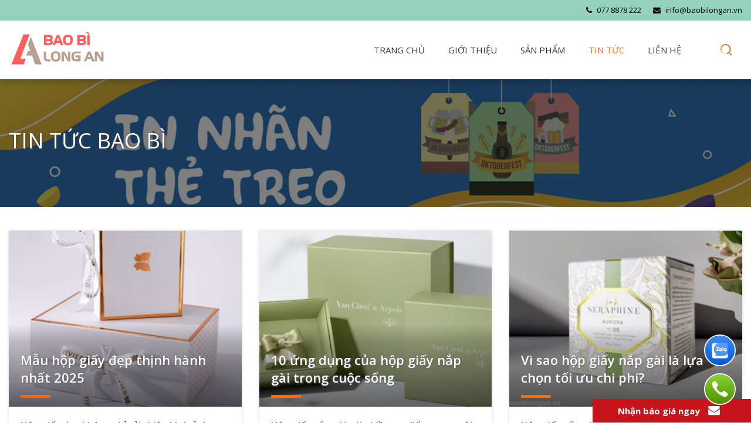

--- FILE ---
content_type: text/html; charset=UTF-8
request_url: https://baobilongan.vn/tin-tuc/
body_size: 12489
content:



<!DOCTYPE html>
<html lang="en-US">
<head>
<meta charset="UTF-8">
<meta name="viewport" content="width=device-width, initial-scale=1">
<link rel="profile" href="https://gmpg.org/xfn/11">


<link href="https://fonts.googleapis.com/css?family=Roboto:300,300i,400,400i,500,500i,700,700i" rel="stylesheet">
<link href="https://fonts.googleapis.com/css?family=Open+Sans:400,400i,600,600i,700,700i" rel="stylesheet">

<link rel="stylesheet" href="https://baobilongan.vn/wp-content/themes/tkw/fonts/font-awesome/css/font-awesome.min.css">
<link rel="stylesheet" href="https://baobilongan.vn/wp-content/themes/tkw/libraries/bootstrap4/css/bootstrap-reboot.min.css">
<link rel="stylesheet" href="https://baobilongan.vn/wp-content/themes/tkw/libraries/bootstrap4/css/bootstrap-grid.min.css">
<link rel="stylesheet" href="https://baobilongan.vn/wp-content/themes/tkw/libraries/owl/assets/owl.carousel.css">
<link rel="stylesheet" href="https://baobilongan.vn/wp-content/themes/tkw/libraries/animated/animated.css">

<!-- Global site tag (gtag.js) - Google Analytics -->
<script async src="https://www.googletagmanager.com/gtag/js?id=UA-178664138-1"></script>
<script>
  window.dataLayer = window.dataLayer || [];
  function gtag(){dataLayer.push(arguments);}
  gtag('js', new Date());

  gtag('config', 'UA-178664138-1');
</script>


<title>Tin tức Bao bì Việt Nam | Tin ngành in và sản xuất bo bì giấy</title>

<!-- This site is optimized with the Yoast SEO plugin v12.1 - https://yoast.com/wordpress/plugins/seo/ -->
<meta name="description" content="Tin tức bao bì tại Việt Nam. Cập nhật kiến thức, kinh nghiệm, chia sẻ ngành in ấn bao bì giấy. Công ty sản xuất bao bì Long An."/>
<meta name="robots" content="noindex,follow"/>
<link rel="next" href="https://baobilongan.vn/tin-tuc/page/2/" />
<script type='application/ld+json' class='yoast-schema-graph yoast-schema-graph--main'>{"@context":"https://schema.org","@graph":[{"@type":"WebSite","@id":"https://baobilongan.vn/#website","url":"https://baobilongan.vn/","name":"Bao B\u00ec Long An","potentialAction":{"@type":"SearchAction","target":"https://baobilongan.vn/?s={search_term_string}","query-input":"required name=search_term_string"}},{"@type":"CollectionPage","@id":"https://baobilongan.vn/tin-tuc/#webpage","url":"https://baobilongan.vn/tin-tuc/","inLanguage":"en-US","name":"Tin t\u1ee9c Bao b\u00ec Vi\u1ec7t Nam | Tin ng\u00e0nh in v\u00e0 s\u1ea3n xu\u1ea5t bo b\u00ec gi\u1ea5y","isPartOf":{"@id":"https://baobilongan.vn/#website"},"description":"Tin t\u1ee9c bao b\u00ec t\u1ea1i Vi\u1ec7t Nam. C\u1eadp nh\u1eadt ki\u1ebfn th\u1ee9c, kinh nghi\u1ec7m, chia s\u1ebb ng\u00e0nh in \u1ea5n bao b\u00ec gi\u1ea5y. C\u00f4ng ty s\u1ea3n xu\u1ea5t bao b\u00ec Long An."}]}</script>
<!-- / Yoast SEO plugin. -->

<link rel='dns-prefetch' href='//s.w.org' />
<link rel="alternate" type="application/rss+xml" title="Bao Bì Long An &raquo; TIN TỨC BAO BÌ Category Feed" href="https://baobilongan.vn/tin-tuc/feed/" />
		<script type="text/javascript">
			window._wpemojiSettings = {"baseUrl":"https:\/\/s.w.org\/images\/core\/emoji\/12.0.0-1\/72x72\/","ext":".png","svgUrl":"https:\/\/s.w.org\/images\/core\/emoji\/12.0.0-1\/svg\/","svgExt":".svg","source":{"concatemoji":"https:\/\/baobilongan.vn\/wp-includes\/js\/wp-emoji-release.min.js?ver=5.2.3"}};
			!function(a,b,c){function d(a,b){var c=String.fromCharCode;l.clearRect(0,0,k.width,k.height),l.fillText(c.apply(this,a),0,0);var d=k.toDataURL();l.clearRect(0,0,k.width,k.height),l.fillText(c.apply(this,b),0,0);var e=k.toDataURL();return d===e}function e(a){var b;if(!l||!l.fillText)return!1;switch(l.textBaseline="top",l.font="600 32px Arial",a){case"flag":return!(b=d([55356,56826,55356,56819],[55356,56826,8203,55356,56819]))&&(b=d([55356,57332,56128,56423,56128,56418,56128,56421,56128,56430,56128,56423,56128,56447],[55356,57332,8203,56128,56423,8203,56128,56418,8203,56128,56421,8203,56128,56430,8203,56128,56423,8203,56128,56447]),!b);case"emoji":return b=d([55357,56424,55356,57342,8205,55358,56605,8205,55357,56424,55356,57340],[55357,56424,55356,57342,8203,55358,56605,8203,55357,56424,55356,57340]),!b}return!1}function f(a){var c=b.createElement("script");c.src=a,c.defer=c.type="text/javascript",b.getElementsByTagName("head")[0].appendChild(c)}var g,h,i,j,k=b.createElement("canvas"),l=k.getContext&&k.getContext("2d");for(j=Array("flag","emoji"),c.supports={everything:!0,everythingExceptFlag:!0},i=0;i<j.length;i++)c.supports[j[i]]=e(j[i]),c.supports.everything=c.supports.everything&&c.supports[j[i]],"flag"!==j[i]&&(c.supports.everythingExceptFlag=c.supports.everythingExceptFlag&&c.supports[j[i]]);c.supports.everythingExceptFlag=c.supports.everythingExceptFlag&&!c.supports.flag,c.DOMReady=!1,c.readyCallback=function(){c.DOMReady=!0},c.supports.everything||(h=function(){c.readyCallback()},b.addEventListener?(b.addEventListener("DOMContentLoaded",h,!1),a.addEventListener("load",h,!1)):(a.attachEvent("onload",h),b.attachEvent("onreadystatechange",function(){"complete"===b.readyState&&c.readyCallback()})),g=c.source||{},g.concatemoji?f(g.concatemoji):g.wpemoji&&g.twemoji&&(f(g.twemoji),f(g.wpemoji)))}(window,document,window._wpemojiSettings);
		</script>
		<style type="text/css">
img.wp-smiley,
img.emoji {
	display: inline !important;
	border: none !important;
	box-shadow: none !important;
	height: 1em !important;
	width: 1em !important;
	margin: 0 .07em !important;
	vertical-align: -0.1em !important;
	background: none !important;
	padding: 0 !important;
}
</style>
	<link rel='stylesheet' id='wp-block-library-css'  href='https://baobilongan.vn/wp-includes/css/dist/block-library/style.min.css?ver=5.2.3' type='text/css' media='all' />
<link rel='stylesheet' id='ht-social-css'  href='https://baobilongan.vn/wp-content/plugins/Button-Contact//assets/css/style.css?ver=5.2.3' type='text/css' media='all' />
<link rel='stylesheet' id='contact-form-7-css'  href='https://baobilongan.vn/wp-content/plugins/contact-form-7/includes/css/styles.css?ver=5.1.7' type='text/css' media='all' />
<link rel='stylesheet' id='rs-plugin-settings-css'  href='https://baobilongan.vn/wp-content/plugins/revslider/public/assets/css/settings.css?ver=5.4.8' type='text/css' media='all' />
<style id='rs-plugin-settings-inline-css' type='text/css'>
#rs-demo-id {}
</style>
<link rel='stylesheet' id='toc-screen-css'  href='https://baobilongan.vn/wp-content/plugins/table-of-contents-plus/screen.min.css?ver=2106' type='text/css' media='all' />
<link rel='stylesheet' id='tkw-helper-css'  href='https://baobilongan.vn/wp-content/themes/tkw/css/tkw.css?ver=5.2.3' type='text/css' media='all' />
<link rel='stylesheet' id='tkw-typography-css'  href='https://baobilongan.vn/wp-content/themes/tkw/css/typography.css?ver=5.2.3' type='text/css' media='all' />
<link rel='stylesheet' id='tkw-main-css-css'  href='https://baobilongan.vn/wp-content/themes/tkw/css/style.css?ver=5.2.3' type='text/css' media='all' />
<link rel='stylesheet' id='tkw-default-stylesheet-css'  href='https://baobilongan.vn/wp-content/themes/tkw/style.css?ver=5.2.3' type='text/css' media='all' />
<script type='text/javascript' src='https://baobilongan.vn/wp-includes/js/jquery/jquery.js?ver=1.12.4-wp'></script>
<script type='text/javascript' src='https://baobilongan.vn/wp-content/plugins/revslider/public/assets/js/jquery.themepunch.tools.min.js?ver=5.4.8'></script>
<script type='text/javascript' src='https://baobilongan.vn/wp-content/plugins/revslider/public/assets/js/jquery.themepunch.revolution.min.js?ver=5.4.8'></script>
<script type='text/javascript'>
/* <![CDATA[ */
var hl_contact = {"ajax_url":"https:\/\/baobilongan.vn\/wp-admin\/admin-ajax.php"};
/* ]]> */
</script>
<script type='text/javascript' src='https://baobilongan.vn/wp-content/themes/tkw/core/assets/js/hl-contact.js?ver=5.2.3'></script>
<link rel='https://api.w.org/' href='https://baobilongan.vn/wp-json/' />
<link rel="EditURI" type="application/rsd+xml" title="RSD" href="https://baobilongan.vn/xmlrpc.php?rsd" />
<link rel="wlwmanifest" type="application/wlwmanifest+xml" href="https://baobilongan.vn/wp-includes/wlwmanifest.xml" /> 
<meta name="generator" content="WordPress 5.2.3" />

<link rel="stylesheet" href="https://baobilongan.vn/wp-content/plugins/count-per-day/counter.css" type="text/css" />
<meta name="generator" content="Powered by Slider Revolution 5.4.8 - responsive, Mobile-Friendly Slider Plugin for WordPress with comfortable drag and drop interface." />
<link rel="icon" href="https://baobilongan.vn/wp-content/uploads/2020/07/cropped-bao-bi-long-an-logo-32x32.jpg" sizes="32x32" />
<link rel="icon" href="https://baobilongan.vn/wp-content/uploads/2020/07/cropped-bao-bi-long-an-logo-192x192.jpg" sizes="192x192" />
<link rel="apple-touch-icon-precomposed" href="https://baobilongan.vn/wp-content/uploads/2020/07/cropped-bao-bi-long-an-logo-180x180.jpg" />
<meta name="msapplication-TileImage" content="https://baobilongan.vn/wp-content/uploads/2020/07/cropped-bao-bi-long-an-logo-270x270.jpg" />
<script type="text/javascript">function setREVStartSize(e){									
						try{ e.c=jQuery(e.c);var i=jQuery(window).width(),t=9999,r=0,n=0,l=0,f=0,s=0,h=0;
							if(e.responsiveLevels&&(jQuery.each(e.responsiveLevels,function(e,f){f>i&&(t=r=f,l=e),i>f&&f>r&&(r=f,n=e)}),t>r&&(l=n)),f=e.gridheight[l]||e.gridheight[0]||e.gridheight,s=e.gridwidth[l]||e.gridwidth[0]||e.gridwidth,h=i/s,h=h>1?1:h,f=Math.round(h*f),"fullscreen"==e.sliderLayout){var u=(e.c.width(),jQuery(window).height());if(void 0!=e.fullScreenOffsetContainer){var c=e.fullScreenOffsetContainer.split(",");if (c) jQuery.each(c,function(e,i){u=jQuery(i).length>0?u-jQuery(i).outerHeight(!0):u}),e.fullScreenOffset.split("%").length>1&&void 0!=e.fullScreenOffset&&e.fullScreenOffset.length>0?u-=jQuery(window).height()*parseInt(e.fullScreenOffset,0)/100:void 0!=e.fullScreenOffset&&e.fullScreenOffset.length>0&&(u-=parseInt(e.fullScreenOffset,0))}f=u}else void 0!=e.minHeight&&f<e.minHeight&&(f=e.minHeight);e.c.closest(".rev_slider_wrapper").css({height:f})					
						}catch(d){console.log("Failure at Presize of Slider:"+d)}						
					};</script>
		<style type="text/css" id="wp-custom-css">
			.home .primary-menu .menu > li:nth-child(1) > a{
	color: #ff6900;
}
.page-id-74 .primary-menu .menu > li:nth-child(2) > a{
	color: #ff6900;
}
.category-san-pham-bao-bi .primary-menu .menu > li:nth-child(3) > a{
	color: #ff6900;
}
.category-tin-tuc .primary-menu .menu > li:nth-child(4) > a{
	color: #ff6900;
}
.page-id-76 .primary-menu .menu > li:nth-child(5) > a{
	color: #ff6900;
}		</style>
		
<script src="https://baobilongan.vn/wp-content/themes/tkw/libraries/jquery/jquery-3.3.1.min.js"></script>
<script src="https://baobilongan.vn/wp-content/themes/tkw/libraries/owl/owl.carousel.min.js"></script>


</head>
<body data-rsssl=1 class="archive category category-tin-tuc category-2">

<!-- wrapper -->
<div id="wrapper">

	<div id="fb-root"></div>
	<script>(function(d, s, id) {
	  var js, fjs = d.getElementsByTagName(s)[0];
	  if (d.getElementById(id)) return;
	  js = d.createElement(s); js.id = id;
	  js.src = 'https://connect.facebook.net/vi_VN/sdk.js#xfbml=1&version=v3.2';
	  fjs.parentNode.insertBefore(js, fjs);
	}(document, 'script', 'facebook-jssdk'));</script>

	<div class="site-container">

	<div class="d-lg-none">
		<div id="mobile-nav" class="mobile-nav-type-2">
		
		<div id="mobile-nav-bar" class="d-flex justify-content-between align-items-center">
			<div id="mobile-nav-bar-logo">
				<a href="https://baobilongan.vn">
					<img src="https://baobilongan.vn/wp-content/uploads/2019/01/logo-baobilongan.png">
				</a>
			</div>
			<div class="mobile-nav-bar-button" data-action="menu-toggle">
				<span></span>
				<span></span>
				<span></span>				
			</div>
		</div>

		<div id="mobile-nav-toggle">
			<div class="close" data-action="menu-toggle">&times;</div>
			<div class="mobile-nav-menu">
				<div class="menu-container"><ul id="menu-menu-chinh" class="menu"><li id="menu-item-93" class="menu-item menu-item-type-custom menu-item-object-custom menu-item-home menu-item-93"><a href="https://baobilongan.vn/">TRANG CHỦ</a></li>
<li id="menu-item-94" class="menu-item menu-item-type-post_type menu-item-object-page menu-item-94"><a href="https://baobilongan.vn/gioi-thieu-bao-bi-long-an/">GIỚI THIỆU</a></li>
<li id="menu-item-689" class="menu-item menu-item-type-post_type menu-item-object-page menu-item-has-children menu-item-689"><a href="https://baobilongan.vn/san-pham/">SẢN PHẨM</a>
<ul class="sub-menu">
	<li id="menu-item-673" class="menu-item menu-item-type-post_type menu-item-object-page menu-item-673"><a href="https://baobilongan.vn/hop-giay/">Hộp giấy</a></li>
	<li id="menu-item-719" class="menu-item menu-item-type-post_type menu-item-object-page menu-item-719"><a href="https://baobilongan.vn/hop-cung-cao-cap/">Hộp cứng cao cấp</a></li>
	<li id="menu-item-718" class="menu-item menu-item-type-post_type menu-item-object-page menu-item-718"><a href="https://baobilongan.vn/thung-carton/">Thùng carton</a></li>
	<li id="menu-item-717" class="menu-item menu-item-type-post_type menu-item-object-page menu-item-717"><a href="https://baobilongan.vn/tui-giay/">Túi giấy</a></li>
	<li id="menu-item-716" class="menu-item menu-item-type-post_type menu-item-object-page menu-item-716"><a href="https://baobilongan.vn/tui-kraft/">Túi giấy kraft</a></li>
	<li id="menu-item-714" class="menu-item menu-item-type-post_type menu-item-object-page menu-item-714"><a href="https://baobilongan.vn/hanger/">Hanger &#8211; Móc carton</a></li>
	<li id="menu-item-713" class="menu-item menu-item-type-post_type menu-item-object-page menu-item-713"><a href="https://baobilongan.vn/sach-so-tay/">In sách &#8211; Sổ tay</a></li>
	<li id="menu-item-715" class="menu-item menu-item-type-post_type menu-item-object-page menu-item-715"><a href="https://baobilongan.vn/posm-quang-cao/">POSM &#8211; Kệ giấy carton</a></li>
	<li id="menu-item-712" class="menu-item menu-item-type-post_type menu-item-object-page menu-item-712"><a href="https://baobilongan.vn/tem-nhan-the-treo/">Tem nhãn &#8211; Thẻ treo</a></li>
</ul>
</li>
<li id="menu-item-96" class="menu-item menu-item-type-taxonomy menu-item-object-category current-menu-item menu-item-96"><a href="https://baobilongan.vn/tin-tuc/" aria-current="page">TIN TỨC</a></li>
<li id="menu-item-95" class="menu-item menu-item-type-post_type menu-item-object-page menu-item-95"><a href="https://baobilongan.vn/lien-he-bao-bi-long-an/">LIÊN HỆ</a></li>
</ul></div>			</div>
		</div>

	</div>

	<div id="mobile-nav-opened-overlay" style="display: none;"></div>
</div>

	<div class="header-top d-none d-lg-block">
		<div class="container">
			<div class="row justify-content-end">
				<div class="col-auto">
					<ul class="header-top-info d-flex">
						<li>
							<i class="fa fa-phone"></i>
							077 8878 222						</li>
						<li>
							<i class="fa fa-envelope"></i>
							info@baobilongan.vn						</li>
					</ul>
				</div>
			</div>
		</div>
	</div>

	<!-- header -->
	<header id="header" class="site-header d-none d-lg-block">
		<div class="container">
			<div class="site-header-inner">
				<div class="row align-items-center">
					<div class="col-auto mr-auto">
						<div class="logo">
							<a href="https://baobilongan.vn">
								<img src="https://baobilongan.vn/wp-content/uploads/2019/01/logo-baobilongan.png" alt="">
							</a>
						</div>
					</div>
					<div class="col-auto">
						<div class="primary-menu">
							<div class="menu-container"><ul id="menu-menu-chinh-1" class="menu d-flex  align-items-center"><li class="menu-item menu-item-type-custom menu-item-object-custom menu-item-home menu-item-93"><a href="https://baobilongan.vn/">TRANG CHỦ</a></li>
<li class="menu-item menu-item-type-post_type menu-item-object-page menu-item-94"><a href="https://baobilongan.vn/gioi-thieu-bao-bi-long-an/">GIỚI THIỆU</a></li>
<li class="menu-item menu-item-type-post_type menu-item-object-page menu-item-has-children menu-item-689"><a href="https://baobilongan.vn/san-pham/">SẢN PHẨM</a>
<ul class="sub-menu">
	<li class="menu-item menu-item-type-post_type menu-item-object-page menu-item-673"><a href="https://baobilongan.vn/hop-giay/">Hộp giấy</a></li>
	<li class="menu-item menu-item-type-post_type menu-item-object-page menu-item-719"><a href="https://baobilongan.vn/hop-cung-cao-cap/">Hộp cứng cao cấp</a></li>
	<li class="menu-item menu-item-type-post_type menu-item-object-page menu-item-718"><a href="https://baobilongan.vn/thung-carton/">Thùng carton</a></li>
	<li class="menu-item menu-item-type-post_type menu-item-object-page menu-item-717"><a href="https://baobilongan.vn/tui-giay/">Túi giấy</a></li>
	<li class="menu-item menu-item-type-post_type menu-item-object-page menu-item-716"><a href="https://baobilongan.vn/tui-kraft/">Túi giấy kraft</a></li>
	<li class="menu-item menu-item-type-post_type menu-item-object-page menu-item-714"><a href="https://baobilongan.vn/hanger/">Hanger &#8211; Móc carton</a></li>
	<li class="menu-item menu-item-type-post_type menu-item-object-page menu-item-713"><a href="https://baobilongan.vn/sach-so-tay/">In sách &#8211; Sổ tay</a></li>
	<li class="menu-item menu-item-type-post_type menu-item-object-page menu-item-715"><a href="https://baobilongan.vn/posm-quang-cao/">POSM &#8211; Kệ giấy carton</a></li>
	<li class="menu-item menu-item-type-post_type menu-item-object-page menu-item-712"><a href="https://baobilongan.vn/tem-nhan-the-treo/">Tem nhãn &#8211; Thẻ treo</a></li>
</ul>
</li>
<li class="menu-item menu-item-type-taxonomy menu-item-object-category current-menu-item menu-item-96"><a href="https://baobilongan.vn/tin-tuc/" aria-current="page">TIN TỨC</a></li>
<li class="menu-item menu-item-type-post_type menu-item-object-page menu-item-95"><a href="https://baobilongan.vn/lien-he-bao-bi-long-an/">LIÊN HỆ</a></li>
</ul></div>						</div>
					</div>
					<div class="col-auto">
						<div class="nav-search-btn">
							<img src="https://baobilongan.vn/wp-content/themes/tkw/images/search-icon.svg" alt="">
						</div>
					</div>
				</div>				
			</div>
		</div>
		<div class="nav-search">
			<div class="container">
				<form  role="search" method="get" class="search-form" action="https://baobilongan.vn/">	
					<input type="search" class="search-text" placeholder="Tìm kiếm" value="" name="s" required/>	
				</form>
			</div>
		</div>
	</header>
	<!-- /header -->

	<script>
		jQuery(function ($) {
			$('.nav-search-btn').click(function () {
				$('.nav-search').toggle()
			})
		})
	</script>

<div class="page-header">
	<div class="overlay">
		<div class="container">
			<h1 class="page-title">
				TIN TỨC BAO BÌ			</h1>
		</div>
	</div>
</div>

<!-- content -->
<div id="content" class="site-content">
	<div class="container">
		<div class="site-content-inner">
			
			<!-- content row -->
			<div class="row">

				

				<!-- main column -->
				<div class="col-12">
					
					<!-- main content -->
					<div class="main-content">

						
						<section class="">
							
														
								

								<div class="row">
																			
										<div class="col-md-6 col-xl-4 d-flex mb-40">
											<article class="blogpost-item">
	<div class="item-header">
		<div class="thumbnail">
			<a href="https://baobilongan.vn/mau-hop-giay-dep/">
				<img width="400" height="280" src="https://baobilongan.vn/wp-content/uploads/2024/11/bao-bi-giay-9-400x280.png" class="attachment-thumbnail size-thumbnail wp-post-image" alt="hop-qua" srcset="https://baobilongan.vn/wp-content/uploads/2024/11/bao-bi-giay-9-400x280.png 400w, https://baobilongan.vn/wp-content/uploads/2024/11/bao-bi-giay-9-600x420.png 600w" sizes="(max-width: 400px) 100vw, 400px" />			</a>
		</div>
		<h3 class="post-title">
			<a href="https://baobilongan.vn/mau-hop-giay-dep/">
				Mẫu hộp giấy đẹp thịnh hành nhất 2025			</a>
		</h3>		
	</div>
	<div class="item-body">
		<div class="post-excerpt">
			<p>Hộp giấy đẹp không chỉ cải thiện hình ảnh thương hiệu mà còn mang lại nhiều lợi ích khác cho doanh nghiệp. Một hộp giấy được thiết kế hấp dẫn sẽ gây ấn tượng mạnh ngay từ lần đầu tiên, &#8230;</p>
		</div>			
	</div>
	<div class="item-footer">
		<div class="row justify-content-between gutter-5">
			<div class="col-auto">
				<span class="post-time">18 03 2025</span>
			</div>
			<div class="col-auto">
				<a class="read-more" href="https://baobilongan.vn/mau-hop-giay-dep/">
					Chi tiết
				</a>
			</div>
		</div>
	</div>	
</article>										</div>

																			
										<div class="col-md-6 col-xl-4 d-flex mb-40">
											<article class="blogpost-item">
	<div class="item-header">
		<div class="thumbnail">
			<a href="https://baobilongan.vn/ung-dung-cua-hop-giay-nap-gai-trong-cuoc-song/">
				<img width="400" height="280" src="https://baobilongan.vn/wp-content/uploads/2024/11/custom-jewelry-packaging-boxes-15-400x280.png" class="attachment-thumbnail size-thumbnail wp-post-image" alt="san xuat hop cung" srcset="https://baobilongan.vn/wp-content/uploads/2024/11/custom-jewelry-packaging-boxes-15-400x280.png 400w, https://baobilongan.vn/wp-content/uploads/2024/11/custom-jewelry-packaging-boxes-15-600x420.png 600w" sizes="(max-width: 400px) 100vw, 400px" />			</a>
		</div>
		<h3 class="post-title">
			<a href="https://baobilongan.vn/ung-dung-cua-hop-giay-nap-gai-trong-cuoc-song/">
				10 ứng dụng của hộp giấy nắp gài trong cuộc sống			</a>
		</h3>		
	</div>
	<div class="item-body">
		<div class="post-excerpt">
			<p>Hộp giấy nắp gài với nhiều ưu điểm vượt trội được sử dụng phổ biến trong nhiều ngành nghề khác nhau, từ thực phẩm, mỹ phẩm đến các sản phẩm tiêu dùng hàng ngày, mang lại sự linh hoạt cho &#8230;</p>
		</div>			
	</div>
	<div class="item-footer">
		<div class="row justify-content-between gutter-5">
			<div class="col-auto">
				<span class="post-time">14 03 2025</span>
			</div>
			<div class="col-auto">
				<a class="read-more" href="https://baobilongan.vn/ung-dung-cua-hop-giay-nap-gai-trong-cuoc-song/">
					Chi tiết
				</a>
			</div>
		</div>
	</div>	
</article>										</div>

																			
										<div class="col-md-6 col-xl-4 d-flex mb-40">
											<article class="blogpost-item">
	<div class="item-header">
		<div class="thumbnail">
			<a href="https://baobilongan.vn/vi-sao-hop-giay-nap-gai-la-lua-chon-toi-uu-chi-phi/">
				<img width="400" height="280" src="https://baobilongan.vn/wp-content/uploads/2024/09/gia-thiet-ke-bao-bi-5-400x280.jpg" class="attachment-thumbnail size-thumbnail wp-post-image" alt="" srcset="https://baobilongan.vn/wp-content/uploads/2024/09/gia-thiet-ke-bao-bi-5-400x280.jpg 400w, https://baobilongan.vn/wp-content/uploads/2024/09/gia-thiet-ke-bao-bi-5-600x420.jpg 600w" sizes="(max-width: 400px) 100vw, 400px" />			</a>
		</div>
		<h3 class="post-title">
			<a href="https://baobilongan.vn/vi-sao-hop-giay-nap-gai-la-lua-chon-toi-uu-chi-phi/">
				Vì sao hộp giấy nắp gài là lựa chọn tối ưu chi phí?			</a>
		</h3>		
	</div>
	<div class="item-body">
		<div class="post-excerpt">
			<p>Hộp giấy nắp gài là loại hộp được thiết kế với một nắp có thể gài vào thân hộp, giúp dễ dàng mở ra và đóng lại mà không cần dùng đến keo dán hay băng keo. Điều này làm &#8230;</p>
		</div>			
	</div>
	<div class="item-footer">
		<div class="row justify-content-between gutter-5">
			<div class="col-auto">
				<span class="post-time">28 02 2025</span>
			</div>
			<div class="col-auto">
				<a class="read-more" href="https://baobilongan.vn/vi-sao-hop-giay-nap-gai-la-lua-chon-toi-uu-chi-phi/">
					Chi tiết
				</a>
			</div>
		</div>
	</div>	
</article>										</div>

																			
										<div class="col-md-6 col-xl-4 d-flex mb-40">
											<article class="blogpost-item">
	<div class="item-header">
		<div class="thumbnail">
			<a href="https://baobilongan.vn/nhung-luu-y-khi-in-nhan-bao-bi-giay-cho-san-pham/">
				<img width="400" height="280" src="https://baobilongan.vn/wp-content/uploads/2022/10/KATA-Tem-nhan-15-400x280.jpg" class="attachment-thumbnail size-thumbnail wp-post-image" alt="tem nhan bao bi giay 1" srcset="https://baobilongan.vn/wp-content/uploads/2022/10/KATA-Tem-nhan-15-400x280.jpg 400w, https://baobilongan.vn/wp-content/uploads/2022/10/KATA-Tem-nhan-15-600x420.jpg 600w" sizes="(max-width: 400px) 100vw, 400px" />			</a>
		</div>
		<h3 class="post-title">
			<a href="https://baobilongan.vn/nhung-luu-y-khi-in-nhan-bao-bi-giay-cho-san-pham/">
				Những lưu ý khi in nhãn bao bì giấy cho sản phẩm			</a>
		</h3>		
	</div>
	<div class="item-body">
		<div class="post-excerpt">
			<p>  Công việc in nhãn bao bì giấy một sản phẩm tưởng đơn giản nhưng không phải vậy. Vì nếu in sai bao bì giấy có thể bỏ đi vì không còn giá trị sử dụng. Việc làm này còn &#8230;</p>
		</div>			
	</div>
	<div class="item-footer">
		<div class="row justify-content-between gutter-5">
			<div class="col-auto">
				<span class="post-time">22 02 2025</span>
			</div>
			<div class="col-auto">
				<a class="read-more" href="https://baobilongan.vn/nhung-luu-y-khi-in-nhan-bao-bi-giay-cho-san-pham/">
					Chi tiết
				</a>
			</div>
		</div>
	</div>	
</article>										</div>

																			
										<div class="col-md-6 col-xl-4 d-flex mb-40">
											<article class="blogpost-item">
	<div class="item-header">
		<div class="thumbnail">
			<a href="https://baobilongan.vn/mau-hop-giay-dung-trai-cay-dep-va-ben-vung/">
				<img width="400" height="280" src="https://baobilongan.vn/wp-content/uploads/2024/06/hop-giay-dung-trai-cay-Long-An-5-400x280.jpg" class="attachment-thumbnail size-thumbnail wp-post-image" alt="hop giay dung trai cay Long An" srcset="https://baobilongan.vn/wp-content/uploads/2024/06/hop-giay-dung-trai-cay-Long-An-5-400x280.jpg 400w, https://baobilongan.vn/wp-content/uploads/2024/06/hop-giay-dung-trai-cay-Long-An-5-600x420.jpg 600w" sizes="(max-width: 400px) 100vw, 400px" />			</a>
		</div>
		<h3 class="post-title">
			<a href="https://baobilongan.vn/mau-hop-giay-dung-trai-cay-dep-va-ben-vung/">
				Mẫu hộp giấy đựng trái cây đẹp và bền vững			</a>
		</h3>		
	</div>
	<div class="item-body">
		<div class="post-excerpt">
			<p>Các mẫu hộp giấy đựng trái cây đẹp và bền vững không chỉ nâng cao giá trị sản phẩm mà còn góp phần bảo vệ môi trường. Một chiếc hộp giấy có thiết kế ấn tượng và màu sắc bắt &#8230;</p>
		</div>			
	</div>
	<div class="item-footer">
		<div class="row justify-content-between gutter-5">
			<div class="col-auto">
				<span class="post-time">18 02 2025</span>
			</div>
			<div class="col-auto">
				<a class="read-more" href="https://baobilongan.vn/mau-hop-giay-dung-trai-cay-dep-va-ben-vung/">
					Chi tiết
				</a>
			</div>
		</div>
	</div>	
</article>										</div>

																			
										<div class="col-md-6 col-xl-4 d-flex mb-40">
											<article class="blogpost-item">
	<div class="item-header">
		<div class="thumbnail">
			<a href="https://baobilongan.vn/hop-giay-ivory-tang-tinh-tham-my-cho-bao-bi-san-pham/">
				<img width="400" height="280" src="https://baobilongan.vn/wp-content/uploads/2024/09/bao-bi-keo-6-400x280.png" class="attachment-thumbnail size-thumbnail wp-post-image" alt="hop giay ivory bao bi Long An" srcset="https://baobilongan.vn/wp-content/uploads/2024/09/bao-bi-keo-6-400x280.png 400w, https://baobilongan.vn/wp-content/uploads/2024/09/bao-bi-keo-6-600x420.png 600w" sizes="(max-width: 400px) 100vw, 400px" />			</a>
		</div>
		<h3 class="post-title">
			<a href="https://baobilongan.vn/hop-giay-ivory-tang-tinh-tham-my-cho-bao-bi-san-pham/">
				Hộp giấy Ivory tăng tính thẩm mỹ cho bao bì sản phẩm			</a>
		</h3>		
	</div>
	<div class="item-body">
		<div class="post-excerpt">
			<p>Hộp giấy Ivory là bao bì làm từ loại giấy có bề mặt mịn, bóng và đẹp mắt. Do có độ cứng chắc và vẻ ngoài sang trọng, hộp giấy Ivory rất được yêu thích trong các ngành như mỹ phẩm, &#8230;</p>
		</div>			
	</div>
	<div class="item-footer">
		<div class="row justify-content-between gutter-5">
			<div class="col-auto">
				<span class="post-time">11 02 2025</span>
			</div>
			<div class="col-auto">
				<a class="read-more" href="https://baobilongan.vn/hop-giay-ivory-tang-tinh-tham-my-cho-bao-bi-san-pham/">
					Chi tiết
				</a>
			</div>
		</div>
	</div>	
</article>										</div>

																			
										<div class="col-md-6 col-xl-4 d-flex mb-40">
											<article class="blogpost-item">
	<div class="item-header">
		<div class="thumbnail">
			<a href="https://baobilongan.vn/ly-do-hop-qua-trung-thu-duoc-cac-doanh-nghiep-dac-biet-quan-tam/">
				<img width="400" height="280" src="https://baobilongan.vn/wp-content/uploads/2025/01/bao-bi-giay-4-400x280.png" class="attachment-thumbnail size-thumbnail wp-post-image" alt="hop qua trung thu" />			</a>
		</div>
		<h3 class="post-title">
			<a href="https://baobilongan.vn/ly-do-hop-qua-trung-thu-duoc-cac-doanh-nghiep-dac-biet-quan-tam/">
				Lý do hộp quà Trung Thu được các doanh nghiệp đặc biệt quan tâm			</a>
		</h3>		
	</div>
	<div class="item-body">
		<div class="post-excerpt">
			<p>Hộp quà Trung Thu luôn được nhiều doanh nghiệp chú trọng vào mỗi dịp Rằm tháng Tám. Không chỉ dừng lại ở việc tặng quà cho khách hàng, đối tác hay nhân viên, các loại hộp đựng bánh Trung Thu &#8230;</p>
		</div>			
	</div>
	<div class="item-footer">
		<div class="row justify-content-between gutter-5">
			<div class="col-auto">
				<span class="post-time">17 01 2025</span>
			</div>
			<div class="col-auto">
				<a class="read-more" href="https://baobilongan.vn/ly-do-hop-qua-trung-thu-duoc-cac-doanh-nghiep-dac-biet-quan-tam/">
					Chi tiết
				</a>
			</div>
		</div>
	</div>	
</article>										</div>

																			
										<div class="col-md-6 col-xl-4 d-flex mb-40">
											<article class="blogpost-item">
	<div class="item-header">
		<div class="thumbnail">
			<a href="https://baobilongan.vn/lua-chon-mau-hop-qua-tet-phu-hop-cho-doanh-nghiep/">
				<img width="400" height="280" src="https://baobilongan.vn/wp-content/uploads/2024/12/add-55-400x280.png" class="attachment-thumbnail size-thumbnail wp-post-image" alt="hop-qua-Tet" />			</a>
		</div>
		<h3 class="post-title">
			<a href="https://baobilongan.vn/lua-chon-mau-hop-qua-tet-phu-hop-cho-doanh-nghiep/">
				Lựa chọn mẫu hộp quà Tết phù hợp cho doanh nghiệp năm 2025			</a>
		</h3>		
	</div>
	<div class="item-body">
		<div class="post-excerpt">
			<p>Những tháng cuối năm, nhu cầu chọn hộp quà Tết tăng cao khi các doanh nghiệp mong muốn trao gửi sự tri ân đến đối tác và khách hàng. Việc lựa chọn không chỉ dừng lại ở những món quà &#8230;</p>
		</div>			
	</div>
	<div class="item-footer">
		<div class="row justify-content-between gutter-5">
			<div class="col-auto">
				<span class="post-time">06 01 2025</span>
			</div>
			<div class="col-auto">
				<a class="read-more" href="https://baobilongan.vn/lua-chon-mau-hop-qua-tet-phu-hop-cho-doanh-nghiep/">
					Chi tiết
				</a>
			</div>
		</div>
	</div>	
</article>										</div>

																			
										<div class="col-md-6 col-xl-4 d-flex mb-40">
											<article class="blogpost-item">
	<div class="item-header">
		<div class="thumbnail">
			<a href="https://baobilongan.vn/sai-lam-thuong-gap-khi-in-bao-bi-dung-qua-tet/">
				<img width="400" height="280" src="https://baobilongan.vn/wp-content/uploads/2024/12/add-57-400x280.png" class="attachment-thumbnail size-thumbnail wp-post-image" alt="bao-bi-qua-Tet" />			</a>
		</div>
		<h3 class="post-title">
			<a href="https://baobilongan.vn/sai-lam-thuong-gap-khi-in-bao-bi-dung-qua-tet/">
				4 Sai lầm thường gặp khi in bao bì đựng quà Tết			</a>
		</h3>		
	</div>
	<div class="item-body">
		<div class="post-excerpt">
			<p>Bao bì quà Tết không chỉ là phương tiện để bảo vệ sản phẩm mà còn là yếu tố quan trọng giúp nâng cao giá trị và hình ảnh thương hiệu trong dịp Tết Nguyên Đán. Tuy nhiên, vì được &#8230;</p>
		</div>			
	</div>
	<div class="item-footer">
		<div class="row justify-content-between gutter-5">
			<div class="col-auto">
				<span class="post-time">26 12 2024</span>
			</div>
			<div class="col-auto">
				<a class="read-more" href="https://baobilongan.vn/sai-lam-thuong-gap-khi-in-bao-bi-dung-qua-tet/">
					Chi tiết
				</a>
			</div>
		</div>
	</div>	
</article>										</div>

																			
										<div class="col-md-6 col-xl-4 d-flex mb-40">
											<article class="blogpost-item">
	<div class="item-header">
		<div class="thumbnail">
			<a href="https://baobilongan.vn/cong-ty-bao-bi-san-xuat-hop-cung-nhu-the-nao/">
				<img width="400" height="280" src="https://baobilongan.vn/wp-content/uploads/2024/12/KATA-Website_Anh-dai-dien-3-400x280.png" class="attachment-thumbnail size-thumbnail wp-post-image" alt="san xuat hop cung" />			</a>
		</div>
		<h3 class="post-title">
			<a href="https://baobilongan.vn/cong-ty-bao-bi-san-xuat-hop-cung-nhu-the-nao/">
				Công ty bao bì sản xuất hộp cứng như thế nào?			</a>
		</h3>		
	</div>
	<div class="item-body">
		<div class="post-excerpt">
			<p>Hộp giấy cứng là sản phẩm được sử dụng phổ biến hiện nay. Đặc biệt vào các dịp lễ Tết khi nhu cầu tặng quà cho khách hàng tăng cao. Tuy nhiên, để đảm bảo thành phẩm đạt chất lượng &#8230;</p>
		</div>			
	</div>
	<div class="item-footer">
		<div class="row justify-content-between gutter-5">
			<div class="col-auto">
				<span class="post-time">08 12 2024</span>
			</div>
			<div class="col-auto">
				<a class="read-more" href="https://baobilongan.vn/cong-ty-bao-bi-san-xuat-hop-cung-nhu-the-nao/">
					Chi tiết
				</a>
			</div>
		</div>
	</div>	
</article>										</div>

																			
										<div class="col-md-6 col-xl-4 d-flex mb-40">
											<article class="blogpost-item">
	<div class="item-header">
		<div class="thumbnail">
			<a href="https://baobilongan.vn/kinh-nghiem-thiet-ke-hop-giay-dep-dung-dong-ho/">
				<img width="400" height="280" src="https://baobilongan.vn/wp-content/uploads/2024/11/hop-dung-dong-ho-400x280.png" class="attachment-thumbnail size-thumbnail wp-post-image" alt="hộp giấy đựng đồng hồ" />			</a>
		</div>
		<h3 class="post-title">
			<a href="https://baobilongan.vn/kinh-nghiem-thiet-ke-hop-giay-dep-dung-dong-ho/">
				Kinh nghiệm thiết kế hộp giấy đẹp đựng đồng hồ			</a>
		</h3>		
	</div>
	<div class="item-body">
		<div class="post-excerpt">
			<p>Trong ngành công nghiệp đồng hồ, không chỉ chất lượng sản phẩm mà còn bao bì đi kèm đóng vai trò quan trọng trong việc tạo nên giá trị thương hiệu. Hộp giấy đẹp đựng đồng hồ không chỉ bảo &#8230;</p>
		</div>			
	</div>
	<div class="item-footer">
		<div class="row justify-content-between gutter-5">
			<div class="col-auto">
				<span class="post-time">01 12 2024</span>
			</div>
			<div class="col-auto">
				<a class="read-more" href="https://baobilongan.vn/kinh-nghiem-thiet-ke-hop-giay-dep-dung-dong-ho/">
					Chi tiết
				</a>
			</div>
		</div>
	</div>	
</article>										</div>

																			
										<div class="col-md-6 col-xl-4 d-flex mb-40">
											<article class="blogpost-item">
	<div class="item-header">
		<div class="thumbnail">
			<a href="https://baobilongan.vn/nhung-sai-lam-thuong-gap-khi-dat-in-hop-qua-doanh-nghiep-nen-tranh/">
				<img width="400" height="280" src="https://baobilongan.vn/wp-content/uploads/2024/11/2-1-400x280.png" class="attachment-thumbnail size-thumbnail wp-post-image" alt="bao bi giay" />			</a>
		</div>
		<h3 class="post-title">
			<a href="https://baobilongan.vn/nhung-sai-lam-thuong-gap-khi-dat-in-hop-qua-doanh-nghiep-nen-tranh/">
				Những sai lầm thường gặp khi đặt in hộp quà doanh nghiệp nên tránh			</a>
		</h3>		
	</div>
	<div class="item-body">
		<div class="post-excerpt">
			<p>Trong các dịp lễ, Tết, nhu cầu in hộp quà tặng đang tăng cao, đặc biệt ở các doanh nghiệp, tổ chức nhằm thắt chặt mối quan hệ với đối tác và khách hàng, đồng thời nâng cao uy tín &#8230;</p>
		</div>			
	</div>
	<div class="item-footer">
		<div class="row justify-content-between gutter-5">
			<div class="col-auto">
				<span class="post-time">25 11 2024</span>
			</div>
			<div class="col-auto">
				<a class="read-more" href="https://baobilongan.vn/nhung-sai-lam-thuong-gap-khi-dat-in-hop-qua-doanh-nghiep-nen-tranh/">
					Chi tiết
				</a>
			</div>
		</div>
	</div>	
</article>										</div>

																	</div>

								<div class='wp-pagenavi' role='navigation'>
<span aria-current='page' class='current'>1</span><a class="page larger" title="Page 2" href="https://baobilongan.vn/tin-tuc/page/2/">2</a><a class="page larger" title="Page 3" href="https://baobilongan.vn/tin-tuc/page/3/">3</a><a class="page larger" title="Page 4" href="https://baobilongan.vn/tin-tuc/page/4/">4</a><a class="page larger" title="Page 5" href="https://baobilongan.vn/tin-tuc/page/5/">5</a><span class='extend'>...</span><a class="larger page" title="Page 10" href="https://baobilongan.vn/tin-tuc/page/10/">10</a><span class='extend'>...</span><a class="nextpostslink" rel="next" href="https://baobilongan.vn/tin-tuc/page/2/">»</a><a class="last" href="https://baobilongan.vn/tin-tuc/page/10/">Trang cuối »</a>
</div>
							
						</section>
						

					</div>
					<!-- /main content -->

				</div>
				<!-- main column -->

				<!-- sidebar column -->
				<!-- /sidebar column -->

			</div>
			<!-- /content row -->

		</div>
	</div>
</div>
<!-- /content -->


	<!-- Footer -->
	<footer id="footer" class="site-footer">
		<div class="container">
			<div class="site-footer-inner">
				<div class="row justify-content-between">
					<div class="col-auto">
						<h3>BAO BÌ LONG AN </h3>
<p><strong>Điện thoại:</strong><strong> 077 8878 222</strong><br /><strong>Email: info@baobilongan.vn</strong><br /><strong>Website: <a href="https://baobilongan.vn/">https://baobilongan.vn</a></strong></p>					</div>
					<div class="col-auto">
						<div class="footer-social">
							<a href="#">
							<!--Bo Social
							<i class="fa fa-linkedin"></i>
							</a>
							<a href="#">
								<i class="fa fa-youtube"></i>
							</a>
							<a href="#">
								<i class="fa fa-facebook"></i>
							</a>
							<a href="#">
								<i class="fa fa-twitter"></i>
							-->
							</a>
						</div>
					</div>
				</div>
				<div class="text-center">
					<a href="https://khangthanh.com/" target="_blank" rel="dofollow" style="font-size:10px;">Khang Thành</a>
				</div>
			</div>
		</div>
	</footer>
	<!-- /Footer -->

	

</div>
<!-- /site-container -->
</div>
<!-- /wrapper -->

<div class="simple-contact-desktop" style="display: block;">
   <div id="aml_dk_wrap" class="aml_dk-wrap aml_dk-desktop aml_dk-style-gradient-default aml_dk-style-default aml_dk-bottom-right aml_dk-md aml_dk-channel-4" >
      <a target="_blank" href="https://seowebdangcap.com" class="aml-powered-by aml-pb-style-gradient-default aml_dk-style-default" style="color: #555; " >Copyright <span class="aml-powered-by-b">SeoWebDangCap</span></a>
      <div class="aml_dk-flex-container aml-flc-style-gradient-default aml_dk-style-default" style=" background-image: unset;">
                               <div class="aml_dk-flex-item aml-tooltip">
            <a href="https://zalo.me/0778878222" target="_blank" ><div class="aml_dk-channel-zalo"></div></a>
            <span class="aml-text-content aml-tooltiptext">Liên Hệ Qua Zalo</span>
         </div>
                
                                 <div  class="aml_dk-flex-item aml-tooltip">
            <a href="tel:0778878222" target="_blank"><div class="aml_dk-channel-click_to_call"></div></a>
            <span class="aml-text-content aml-tooltiptext">Liên Hệ Qua Hotline</span>
         </div>
                   
          
      </div>
   </div>
</div>


<div class="simple-contact-mobile">
   <div id="aml_dk_wrap" class="aml_dk-wrap aml_dk-mobile aml_dk-style-default aml_dk-bottom-right aml_dk-md aml_dk-channel-4" style="z-index: 2147483647;">

      <div class="aml_dk-flex-container aml-flc-style-horizontal-default aml_dk-style-default" >
         
                  
        
         
         
          
                                      
                           <div class="aml_dk-flex-item aml_dk-channel-zalo ">
         <a href="https://zalo.me/0778878222" target="_blank" >
                       </a>
            </div>
                            
                     <div class="aml_dk-flex-item aml_dk-channel-click_to_call ">
          <a href="tel:0778878222" target="_blank">
                       </a>
         </div>
                              
                    
          
      </div>
   </div>
</div>
<script type='text/javascript'>
/* <![CDATA[ */
var wpcf7 = {"apiSettings":{"root":"https:\/\/baobilongan.vn\/wp-json\/contact-form-7\/v1","namespace":"contact-form-7\/v1"}};
/* ]]> */
</script>
<script type='text/javascript' src='https://baobilongan.vn/wp-content/plugins/contact-form-7/includes/js/scripts.js?ver=5.1.7'></script>
<script type='text/javascript'>
/* <![CDATA[ */
var tocplus = {"visibility_show":"show","visibility_hide":"hide","width":"Auto"};
/* ]]> */
</script>
<script type='text/javascript' src='https://baobilongan.vn/wp-content/plugins/table-of-contents-plus/front.min.js?ver=2106'></script>
<script type='text/javascript' src='https://baobilongan.vn/wp-includes/js/wp-embed.min.js?ver=5.2.3'></script>

<script src="https://baobilongan.vn/wp-content/themes/tkw/js/script.js"></script>

<div class="float-fb-msg">
	<div class="box-title"><span class="hidden-xs">Nhận báo giá ngay</span> <i class="fa fa-envelope" aria-hidden="true"></i></div>
	<div class="box-main p-10">
		<div role="form" class="wpcf7" id="wpcf7-f314-o1" lang="vi" dir="ltr">
<div class="screen-reader-response"></div>
<form action="/tin-tuc/#wpcf7-f314-o1" method="post" class="wpcf7-form" novalidate="novalidate">
<div style="display: none;">
<input type="hidden" name="_wpcf7" value="314" />
<input type="hidden" name="_wpcf7_version" value="5.1.7" />
<input type="hidden" name="_wpcf7_locale" value="vi" />
<input type="hidden" name="_wpcf7_unit_tag" value="wpcf7-f314-o1" />
<input type="hidden" name="_wpcf7_container_post" value="0" />
</div>
<p><label> Họ tên (yêu cầu)<br />
    <span class="wpcf7-form-control-wrap your-name"><input type="text" name="your-name" value="" size="40" class="wpcf7-form-control wpcf7-text wpcf7-validates-as-required" aria-required="true" aria-invalid="false" /></span> </label></p>
<p><label> Email (yêu cầu)<br />
    <span class="wpcf7-form-control-wrap your-email"><input type="email" name="your-email" value="" size="40" class="wpcf7-form-control wpcf7-text wpcf7-email wpcf7-validates-as-required wpcf7-validates-as-email" aria-required="true" aria-invalid="false" /></span> </label></p>
<p><label> Chủ đề (yêu cầu)<br />
    <span class="wpcf7-form-control-wrap your-subject"><input type="text" name="your-subject" value="" size="40" class="wpcf7-form-control wpcf7-text wpcf7-validates-as-required" aria-required="true" aria-invalid="false" /></span> </label></p>
<p><label> Nội dung (yêu cầu)<br />
    <span class="wpcf7-form-control-wrap your-message"><textarea name="your-message" cols="40" rows="10" class="wpcf7-form-control wpcf7-textarea wpcf7-validates-as-required" aria-required="true" aria-invalid="false"></textarea></span> </label></p>
<p><input type="submit" value="Gửi" class="wpcf7-form-control wpcf7-submit" /></p>
<div class="wpcf7-response-output wpcf7-display-none"></div></form></div>	</div>
</div>
<script type="text/javascript">
</script>

</body>
</html>

--- FILE ---
content_type: text/css
request_url: https://baobilongan.vn/wp-content/plugins/Button-Contact//assets/css/style.css?ver=5.2.3
body_size: 15483
content:
html.aml-pu-fullscreen-active {
	overflow: hidden !important
}

html.aml-pu-fullscreen-active body {
	position: fixed !important;
	top: 0 !important;
	right: 0 !important;
	bottom: 0 !important;
	left: 0 !important;
	overflow: hidden !important
}

.aml-modal input,
.auto-ads-ml-popup-container input,
.autoAdsMaxLead-widget-form-input,
.autoAdsMaxLead-widget-form-textarea,
.aml-input-field {
	color: #1d243e !important
}

.autoAdsMaxLead_widget_overlay {
	background: rgba(0, 0, 0, .6);
	position: fixed;
	z-index: 99990;
	width: 100%;
	height: 100%;
	top: 0;
	left: 0;
	overflow: hidden;
	display: none
}

.autoAdsMaxLead_widget_click_page_overlay {
	background: rgba(0, 0, 0, .6);
	position: fixed;
	z-index: 99799;
	width: 100%;
	height: 100%;
	top: 0;
	left: 0;
	overflow: hidden;
	display: none
}

.autoAdsMaxLead_button_tap {
	width: 50px;
	height: 50px;
	display: block;
	position: absolute;
	opacity: 1;
	-ms-filter: none;
	filter: none;
	-webkit-transform: scale(0);
	-moz-transform: scale(0);
	-o-transform: scale(0);
	-ms-transform: scale(0);
	transform: scale(0);
	border-radius: 100% !important;
	background-color: rgba(255, 255, 255, .6)
}

.autoAdsMaxLead_button_tap.active {
	-webkit-transition: all .3s ease-out;
	-moz-transition: all .3s ease-out;
	-o-transition: all .3s ease-out;
	-ms-transition: all .3s ease-out;
	transition: all .3s ease-out;
	opacity: 0;
	-ms-filter: "progid:DXImageTransform.Microsoft.Alpha(Opacity=0)";
	filter: alpha(opacity=0);
	-webkit-transform: scale(1);
	-moz-transform: scale(1);
	-o-transform: scale(1);
	-ms-transform: scale(1);
	transform: scale(1)
}

.autoAdsMaxLead-widget .fa {
	line-height: 50px !important
}

.autoAdsMaxLead-widget .float-left {
	float: left
}

.avatar-img {
	border-radius: 50%
}

.autoAdsMaxLead-widget .float-right {
	float: right
}

.autoAdsMaxLead-widget .float-clear {
	clear: both
}

.autoAdsMaxLead-widget *,
.autoAdsMaxLead-widget *:after,
.autoAdsMaxLead-widget *:before {
	box-sizing: border-box;
	-webkit-font-smoothing: auto !important
}

.autoAdsMaxLead-widget .autoAdsMaxLead-widget-btn-float {
	width: 44px;
	height: 44px;
	line-height: 44px;
	display: inline-block !important;
	border: none !important;
	font-size: 18px !important;
	color: #fff !important;
	text-align: center !important;
	position: relative;
	border-radius: 50% !important;
	cursor: pointer !important;
	box-shadow: 0 2px 5px 0 rgba(0, 0, 0, .11)
}

.autoAdsMaxLead-widget .autoAdsMaxLead-widget-btn-float:hover {
	text-decoration: none !important;
	box-shadow: 0 5px 10px rgba(0, 0, 0, .15), 0 4px 15px rgba(0, 0, 0, .13)
}

.autoAdsMaxLead-widget .autoAdsMaxLead-widget-btn-float:active,
.autoAdsMaxLead-widget-btn-float:focus {
	outline: none !important
}

.autoAdsMaxLead-widget .autoAdsMaxLead-widget-btn-float+.autoAdsMaxLead-widget-btn-float {
	margin-left: 5px
}

.autoAdsMaxLead-widget .orange {
	background-color: #ea453b !important
}

.autoAdsMaxLead-widget .yellow {
	background-color: #ffa000 !important
}

.autoAdsMaxLead-widget .blue {
	background-color: #2173f3 !important
}

.autoAdsMaxLead-widget .green {
	background-color: #00b800 !important
}

.autoAdsMaxLead-widget .purple {
	background-color: #8e24aa !important
}

.autoAdsMaxLead-widget .pink {
	background-color: #e91e63 !important
}

.autoAdsMaxLead-widget .brown {
	background-color: #795548 !important
}

.autoAdsMaxLead-widget .blue-light {
	background-color: #2196f3 !important
}

.autoAdsMaxLead-widget .autoAdsMaxLead-widget-btn-float {
	background-size: auto;
	background-repeat: no-repeat;
	background-position: center
}

.autoAdsMaxLead-widget .autoAdsMaxLead-widget-menu-group {
	background-size: 32px;
	background-image: url(images/widget_icon_menu.png) !important
}

.autoAdsMaxLead-widget .float-btn-group.open .autoAdsMaxLead-widget-menu-group {
	background-size: 25px;
	background-image: url(images/widget_icon_close.png) !important
}

.autoAdsMaxLead-widget .autoAdsMaxLead-widget-menu-contact-form {
	background-image: url(images/widget_icon_contact_form.svg) !important;
	background-color: #f7a400 !important
}

.autoAdsMaxLead-widget .autoAdsMaxLead-widget-menu-click-to-call {
	background-image: url(images/widget_icon_click_to_call.svg) !important;
	background-color: #509600 !important
}

.autoAdsMaxLead-widget .autoAdsMaxLead-widget-menu-line {
	background-image: url(images/widget_icon_line.png) !important;
	background-color: #00b800 !important
}

.autoAdsMaxLead-widget .autoAdsMaxLead-widget-menu-facebook {
	background-image: url(images/widget_icon_messenger.svg) !important;
	background-color: #0084ff !important
}

.autoAdsMaxLead-widget .autoAdsMaxLead-widget-menu-google-map {
	background-image: url(images/widget_icon_map.svg) !important;
	background-color: #00b8d4 !important
}

.autoAdsMaxLead-widget .autoAdsMaxLead-widget-menu-whatsapp {
	background-image: url(images/widget_icon_whatsapp.svg) !important;
	background-color: #25d366 !important
}

.autoAdsMaxLead-widget .autoAdsMaxLead-widget-menu-skype {
	background-image: url(images/widget_icon_skype.png) !important
}

.autoAdsMaxLead-widget .autoAdsMaxLead-widget-menu-zalo {
	background-image: url(images/widget_icon_zalo.svg) !important;
	background-color: #0068ff !important
}

.autoAdsMaxLead-widget .autoAdsMaxLead-widget-menu-tawk-to {
	background-image: url(images/widget_icon_tawkto.svg) !important;
	background-color: #03a84e !important
}

.autoAdsMaxLead-widget .autoAdsMaxLead-widget-menu-download-doc {
	background-image: url(images/widget_icon_download_doc.svg) !important;
	background-color: #474fff !important
}

.autoAdsMaxLead-widget .icon-bars {
	-moz-transition: .3s .3s;
	-o-transition: .3s .3s;
	-webkit-transition: .3s;
	-webkit-transition-delay: .3s;
	-webkit-transition: .3s .3s;
	transition: .3s .3s
}

.autoAdsMaxLead-widget-icon-close-container {
	position: absolute;
	top: 5px;
	right: 5px;
	width: 30px;
	height: 30px;
	padding: 3px;
	text-align: center
}

.autoAdsMaxLead-widget-icon-close {
	height: 22px;
	width: 22px;
	display: block;
	position: relative;
	background: url(images/close.png) !important;
	background-size: 22px;
	background-repeat: no-repeat
}

.autoAdsMaxLead-widget-google-map-popup-close-icon {
	height: 100%;
	width: 100%;
	background: url(images/map_close.svg) !important;
	background-repeat: round
}

.autoAdsMaxLead-widget .float-btn-group {
	-webkit-transition: .3s;
	transition: .3s
}

.autoAdsMaxLead-widget .autoAdsMaxLead-widget-btn-triger {
	border-radius: 100% !important;
	-moz-transition: transform .3s;
	-webkit-transition: transform .3s;
	transition: transform .3s
}

.autoAdsMaxLead-widget-button-top-left {
	top: 15px;
	left: 15px;
	position: fixed !important;
	z-index: 99800
}

.autoAdsMaxLead-widget-button-top-center {
	top: 15px;
	left: 50%;
	margin-left: -100px;
	position: fixed !important;
	z-index: 99800
}

.autoAdsMaxLead-widget-button-top-right {
	top: 15px;
	right: 15px;
	position: fixed !important;
	z-index: 99800
}

.autoAdsMaxLead-widget-button-middle-left {
	margin-top: -25px;
	top: 50%;
	left: 15;
	position: fixed !important;
	z-index: 99800
}

.autoAdsMaxLead-widget-button-middle-right {
	margin-top: -25px;
	top: 50%;
	right: 15px;
	position: fixed !important;
	z-index: 99800
}

.autoAdsMaxLead-widget-button-bottom-left {
	left: 15px;
	bottom: 15px;
	position: fixed !important;
	z-index: 99800
}

.autoAdsMaxLead-widget-button-bottom-center {
	bottom: 15px;
	left: 50%;
	margin-left: -100px;
	position: fixed !important;
	z-index: 99800
}

.autoAdsMaxLead-widget-button-bottom-right {
	right: 15px;
	bottom: 15px;
	position: fixed !important;
	z-index: 99800
}

.autoAdsMaxLead-widget .float-btn-group .autoAdsMaxLead-widget-btn-list {
	position: absolute;
	-webkit-transition: .3s;
	transition: .3s
}

.autoAdsMaxLead-widget-button-top-left .autoAdsMaxLead-widget-btn-list,
.autoAdsMaxLead-widget-button-top-center .autoAdsMaxLead-widget-btn-list,
.autoAdsMaxLead-widget-button-bottom-left .autoAdsMaxLead-widget-btn-list,
.autoAdsMaxLead-widget-button-bottom-center .autoAdsMaxLead-widget-btn-list,
.autoAdsMaxLead-widget-button-middle-left .autoAdsMaxLead-widget-btn-list {
	left: 0
}

.autoAdsMaxLead-widget-button-top-right .autoAdsMaxLead-widget-btn-list,
.autoAdsMaxLead-widget-button-bottom-right .autoAdsMaxLead-widget-btn-list,
.autoAdsMaxLead-widget-button-middle-right .autoAdsMaxLead-widget-btn-list {
	right: 0
}

.autoAdsMaxLead-widget .float-btn-group .autoAdsMaxLead-widget-btn-list li {
	display: inline-block
}

.autoAdsMaxLead-widget .float-btn-group .icon-bars:last-child {
	display: none
}

.autoAdsMaxLead-widget .float-btn-group.open .icon-bars {
	display: none
}

.autoAdsMaxLead-widget .float-btn-group.open .icon-bars:last-child {
	display: block
}

.autoAdsMaxLead-widget .float-btn-group.open .autoAdsMaxLead-widget-button-default-text {
	display: none !important
}

.autoAdsMaxLead-widget-style1 .float-btn-group .autoAdsMaxLead-widget-btn-list .autoAdsMaxLead-widget-btn-float-container {
	float: right
}

.autoAdsMaxLead-widget-style1 .float-btn-group .icon-bars {
	-webkit-transition: .3s;
	transition: .3s
}

.autoAdsMaxLead-widget-style1 .float-btn-group .autoAdsMaxLead-widget-btn-list .autoAdsMaxLead-widget-btn-float-container:nth-child(8) {
	-moz-transition: .1s .1s;
	-o-transition: .1s .1s;
	-webkit-transition: .1s;
	-webkit-transition-delay: .1s;
	-webkit-transition: .1s .1s;
	transition: .1s .1s
}

.autoAdsMaxLead-widget-style1 .float-btn-group .autoAdsMaxLead-widget-btn-list .autoAdsMaxLead-widget-btn-float-container:nth-child(7) {
	-moz-transition: .1s .15s;
	-o-transition: .1s .15s;
	-webkit-transition: .1s;
	-webkit-transition-delay: .15s;
	-webkit-transition: .1s .15s;
	transition: .1s .15s
}

.autoAdsMaxLead-widget-style1 .float-btn-group .autoAdsMaxLead-widget-btn-list .autoAdsMaxLead-widget-btn-float-container:nth-child(6) {
	-moz-transition: .1s .2s;
	-o-transition: .1s .2s;
	-webkit-transition: .1s;
	-webkit-transition-delay: .2s;
	-webkit-transition: .1s .2s;
	transition: .1s .2s
}

.autoAdsMaxLead-widget-style1 .float-btn-group .autoAdsMaxLead-widget-btn-list .autoAdsMaxLead-widget-btn-float-container:nth-child(5) {
	-moz-transition: .1s .3s;
	-o-transition: .1s .3s;
	-webkit-transition: .1s;
	-webkit-transition-delay: .3s;
	-webkit-transition: .1s .3s;
	transition: .1s .3s
}

.autoAdsMaxLead-widget-style1 .float-btn-group .autoAdsMaxLead-widget-btn-list .autoAdsMaxLead-widget-btn-float-container:nth-child(4) {
	-moz-transition: .1s .35s;
	-o-transition: .1s .35s;
	-webkit-transition: .1s;
	-webkit-transition-delay: .35s;
	-webkit-transition: .1s .35s;
	transition: .1s .35s
}

.autoAdsMaxLead-widget-style1 .float-btn-group .autoAdsMaxLead-widget-btn-list .autoAdsMaxLead-widget-btn-float-container:nth-child(3) {
	-moz-transition: .1s .4s;
	-o-transition: .1s .4s;
	-webkit-transition: .1s;
	-webkit-transition-delay: .4s;
	-webkit-transition: .1s .4s;
	transition: .1s .4s
}

.autoAdsMaxLead-widget-style1 .float-btn-group .autoAdsMaxLead-widget-btn-list .autoAdsMaxLead-widget-btn-float-container:nth-child(2) {
	-moz-transition: .1s .45s;
	-o-transition: .1s .45s;
	-webkit-transition: .1s;
	-webkit-transition-delay: .45s;
	-webkit-transition: .1s .45s;
	transition: .1s .45s
}

.autoAdsMaxLead-widget-style1 .float-btn-group .autoAdsMaxLead-widget-btn-list .autoAdsMaxLead-widget-btn-float-container:nth-child(1) {
	-moz-transition: .1s .5s;
	-o-transition: .1s .5s;
	-webkit-transition: .1s;
	-webkit-transition-delay: .5s;
	-webkit-transition: .1s .5s;
	transition: .1s .5s
}

.autoAdsMaxLead-widget-style1 .float-btn-group.open .autoAdsMaxLead-widget-btn-list .autoAdsMaxLead-widget-btn-float-container {
	opacity: 1
}

.autoAdsMaxLead-widget-style1 .float-btn-group.open .autoAdsMaxLead-widget-btn-list .autoAdsMaxLead-widget-btn-float-container:nth-child(8) {
	-moz-transition: .1s .5s;
	-o-transition: .1s .5s;
	-webkit-transition: .5s;
	-webkit-transition-delay: .5s;
	-webkit-transition: .1s .5s;
	transition: .1s .5s
}

.autoAdsMaxLead-widget-style1 .float-btn-group.open .autoAdsMaxLead-widget-btn-list .autoAdsMaxLead-widget-btn-float-container:nth-child(7) {
	-moz-transition: .1s .45s;
	-o-transition: .1s .45s;
	-webkit-transition: .45s;
	-webkit-transition-delay: .45s;
	-webkit-transition: .1s .45s;
	transition: .1s .45s
}

.autoAdsMaxLead-widget-style1 .float-btn-group.open .autoAdsMaxLead-widget-btn-list .autoAdsMaxLead-widget-btn-float-container:nth-child(6) {
	-moz-transition: .1s .4s;
	-o-transition: .1s .4s;
	-webkit-transition: .4s;
	-webkit-transition-delay: .4s;
	-webkit-transition: .1s .4s;
	transition: .1s .4s
}

.autoAdsMaxLead-widget-style1 .float-btn-group.open .autoAdsMaxLead-widget-btn-list .autoAdsMaxLead-widget-btn-float-container:nth-child(5) {
	-moz-transition: .1s .35s;
	-o-transition: .1s .35s;
	-webkit-transition: .35s;
	-webkit-transition-delay: .35s;
	-webkit-transition: .1s .35s;
	transition: .1s .35s
}

.autoAdsMaxLead-widget-style1 .float-btn-group.open .autoAdsMaxLead-widget-btn-list .autoAdsMaxLead-widget-btn-float-container:nth-child(4) {
	-moz-transition: .1s .3s;
	-o-transition: .1s .3s;
	-webkit-transition: .3s;
	-webkit-transition-delay: .3s;
	-webkit-transition: .1s .3s;
	transition: .1s .3s
}

.autoAdsMaxLead-widget-style1 .float-btn-group.open .autoAdsMaxLead-widget-btn-list .autoAdsMaxLead-widget-btn-float-container:nth-child(3) {
	-moz-transition: .1s .25s;
	-o-transition: .1s .25s;
	-webkit-transition: .25s;
	-webkit-transition-delay: .25s;
	-webkit-transition: .1s .25s;
	transition: .1s .25s
}

.autoAdsMaxLead-widget-style1 .float-btn-group.open .autoAdsMaxLead-widget-btn-list .autoAdsMaxLead-widget-btn-float-container:nth-child(2) {
	-moz-transition: .1s .2s;
	-o-transition: .1s .2s;
	-webkit-transition: .2s;
	-webkit-transition-delay: .2s;
	-webkit-transition: .1s .2s;
	transition: .1s .2s
}

.autoAdsMaxLead-widget-style1 .float-btn-group.open .autoAdsMaxLead-widget-btn-list .autoAdsMaxLead-widget-btn-float-container:nth-child(1) {
	-moz-transition: .1s .15s;
	-o-transition: .1s .15s;
	-webkit-transition: .15s;
	-webkit-transition-delay: .15s;
	-webkit-transition: .1s .15s;
	transition: .1s .15s
}

.autoAdsMaxLead-widget-style1 .float-btn-group.open .autoAdsMaxLead-widget-btn-float-container {
	width: 380px
}

.autoAdsMaxLead-widget-style1 .float-btn-group .autoAdsMaxLead-widget-btn-float-container {
	width: 50px
}

.autoAdsMaxLead-widget-style1 .float-btn-group .autoAdsMaxLead-widget-button-text {
	display: none
}

.autoAdsMaxLead-widget-style1 .float-btn-group .autoAdsMaxLead-widget-btn-list .autoAdsMaxLead-widget-btn-float-container {
	position: absolute;
	top: 0;
	opacity: 0
}

.autoAdsMaxLead-widget-style1 .autoAdsMaxLead-widget-button-top-left .autoAdsMaxLead-widget-btn-list .autoAdsMaxLead-widget-btn-float-container {
	top: 55px
}

.autoAdsMaxLead-widget-style1 .autoAdsMaxLead-widget-button-top-left.open .autoAdsMaxLead-widget-btn-list .autoAdsMaxLead-widget-btn-float-container:nth-child(1) {
	left: 0;
	top: 55px
}

.autoAdsMaxLead-widget-style1 .autoAdsMaxLead-widget-button-top-left.open .autoAdsMaxLead-widget-btn-list .autoAdsMaxLead-widget-btn-float-container:nth-child(2) {
	left: 0;
	top: 110px
}

.autoAdsMaxLead-widget-style1 .autoAdsMaxLead-widget-button-top-left.open .autoAdsMaxLead-widget-btn-list .autoAdsMaxLead-widget-btn-float-container:nth-child(3) {
	left: 0;
	top: 165px
}

.autoAdsMaxLead-widget-style1 .autoAdsMaxLead-widget-button-top-left.open .autoAdsMaxLead-widget-btn-list .autoAdsMaxLead-widget-btn-float-container:nth-child(4) {
	left: 0;
	top: 220px
}

.autoAdsMaxLead-widget-style1 .autoAdsMaxLead-widget-button-top-left.open .autoAdsMaxLead-widget-btn-list .autoAdsMaxLead-widget-btn-float-container:nth-child(5) {
	left: 0;
	top: 275px
}

.autoAdsMaxLead-widget-style1 .autoAdsMaxLead-widget-button-top-left.open .autoAdsMaxLead-widget-btn-list .autoAdsMaxLead-widget-btn-float-container:nth-child(6) {
	left: 0;
	top: 330px
}

.autoAdsMaxLead-widget-style1 .autoAdsMaxLead-widget-button-top-left.open .autoAdsMaxLead-widget-btn-list .autoAdsMaxLead-widget-btn-float-container:nth-child(7) {
	left: 0;
	top: 385px
}

.autoAdsMaxLead-widget-style1 .autoAdsMaxLead-widget-button-top-left.open .autoAdsMaxLead-widget-btn-list .autoAdsMaxLead-widget-btn-float-container:nth-child(8) {
	left: 0;
	top: 440px
}

.autoAdsMaxLead-widget-style1 .autoAdsMaxLead-widget-button-top-center .autoAdsMaxLead-widget-btn-list .autoAdsMaxLead-widget-btn-float-container {
	top: 55px
}

.autoAdsMaxLead-widget-style1 .autoAdsMaxLead-widget-button-top-center.open .autoAdsMaxLead-widget-btn-list .autoAdsMaxLead-widget-btn-float-container:nth-child(1) {
	left: 0;
	top: 55px
}

.autoAdsMaxLead-widget-style1 .autoAdsMaxLead-widget-button-top-center.open .autoAdsMaxLead-widget-btn-list .autoAdsMaxLead-widget-btn-float-container:nth-child(2) {
	left: 0;
	top: 110px
}

.autoAdsMaxLead-widget-style1 .autoAdsMaxLead-widget-button-top-center.open .autoAdsMaxLead-widget-btn-list .autoAdsMaxLead-widget-btn-float-container:nth-child(3) {
	left: 0;
	top: 165px
}

.autoAdsMaxLead-widget-style1 .autoAdsMaxLead-widget-button-top-center.open .autoAdsMaxLead-widget-btn-list .autoAdsMaxLead-widget-btn-float-container:nth-child(4) {
	left: 0;
	top: 220px
}

.autoAdsMaxLead-widget-style1 .autoAdsMaxLead-widget-button-top-center.open .autoAdsMaxLead-widget-btn-list .autoAdsMaxLead-widget-btn-float-container:nth-child(5) {
	left: 0;
	top: 275px
}

.autoAdsMaxLead-widget-style1 .autoAdsMaxLead-widget-button-top-center.open .autoAdsMaxLead-widget-btn-list .autoAdsMaxLead-widget-btn-float-container:nth-child(6) {
	left: 0;
	top: 330px
}

.autoAdsMaxLead-widget-style1 .autoAdsMaxLead-widget-button-top-center.open .autoAdsMaxLead-widget-btn-list .autoAdsMaxLead-widget-btn-float-container:nth-child(7) {
	left: 0;
	top: 385px
}

.autoAdsMaxLead-widget-style1 .autoAdsMaxLead-widget-button-top-center.open .autoAdsMaxLead-widget-btn-list .autoAdsMaxLead-widget-btn-float-container:nth-child(8) {
	left: 0;
	top: 440px
}

.autoAdsMaxLead-widget-style1 .autoAdsMaxLead-widget-button-top-right.open .autoAdsMaxLead-widget-btn-list .autoAdsMaxLead-widget-btn-float-container:nth-child(1) {
	right: 0;
	top: 55px
}

.autoAdsMaxLead-widget-style1 .autoAdsMaxLead-widget-button-top-right.open .autoAdsMaxLead-widget-btn-list .autoAdsMaxLead-widget-btn-float-container:nth-child(2) {
	right: 0;
	top: 110px
}

.autoAdsMaxLead-widget-style1 .autoAdsMaxLead-widget-button-top-right.open .autoAdsMaxLead-widget-btn-list .autoAdsMaxLead-widget-btn-float-container:nth-child(3) {
	right: 0;
	top: 165px
}

.autoAdsMaxLead-widget-style1 .autoAdsMaxLead-widget-button-top-right.open .autoAdsMaxLead-widget-btn-list .autoAdsMaxLead-widget-btn-float-container:nth-child(4) {
	right: 0;
	top: 220px
}

.autoAdsMaxLead-widget-style1 .autoAdsMaxLead-widget-button-top-right.open .autoAdsMaxLead-widget-btn-list .autoAdsMaxLead-widget-btn-float-container:nth-child(5) {
	right: 0;
	top: 275px
}

.autoAdsMaxLead-widget-style1 .autoAdsMaxLead-widget-button-top-right.open .autoAdsMaxLead-widget-btn-list .autoAdsMaxLead-widget-btn-float-container:nth-child(6) {
	right: 0;
	top: 330px
}

.autoAdsMaxLead-widget-style1 .autoAdsMaxLead-widget-button-top-right.open .autoAdsMaxLead-widget-btn-list .autoAdsMaxLead-widget-btn-float-container:nth-child(7) {
	right: 0;
	top: 385px
}

.autoAdsMaxLead-widget-style1 .autoAdsMaxLead-widget-button-top-right.open .autoAdsMaxLead-widget-btn-list .autoAdsMaxLead-widget-btn-float-container:nth-child(8) {
	right: 0;
	top: 440px
}

.autoAdsMaxLead-widget-style1 .autoAdsMaxLead-widget-button-middle-left .autoAdsMaxLead-widget-btn-list .autoAdsMaxLead-widget-btn-float-container {
	top: -55px
}

.autoAdsMaxLead-widget-style1 .autoAdsMaxLead-widget-button-middle-left.open .autoAdsMaxLead-widget-btn-list .autoAdsMaxLead-widget-btn-float-container:nth-child(8) {
	left: 0;
	top: -440px
}

.autoAdsMaxLead-widget-style1 .autoAdsMaxLead-widget-button-middle-left.open .autoAdsMaxLead-widget-btn-list .autoAdsMaxLead-widget-btn-float-container:nth-child(7) {
	left: 0;
	top: -385px
}

.autoAdsMaxLead-widget-style1 .autoAdsMaxLead-widget-button-middle-left.open .autoAdsMaxLead-widget-btn-list .autoAdsMaxLead-widget-btn-float-container:nth-child(6) {
	left: 0;
	top: -330px
}

.autoAdsMaxLead-widget-style1 .autoAdsMaxLead-widget-button-middle-left.open .autoAdsMaxLead-widget-btn-list .autoAdsMaxLead-widget-btn-float-container:nth-child(5) {
	left: 0;
	top: -275px
}

.autoAdsMaxLead-widget-style1 .autoAdsMaxLead-widget-button-middle-left.open .autoAdsMaxLead-widget-btn-list .autoAdsMaxLead-widget-btn-float-container:nth-child(4) {
	left: 0;
	top: -220px
}

.autoAdsMaxLead-widget-style1 .autoAdsMaxLead-widget-button-middle-left.open .autoAdsMaxLead-widget-btn-list .autoAdsMaxLead-widget-btn-float-container:nth-child(3) {
	left: 0;
	top: -165px
}

.autoAdsMaxLead-widget-style1 .autoAdsMaxLead-widget-button-middle-left.open .autoAdsMaxLead-widget-btn-list .autoAdsMaxLead-widget-btn-float-container:nth-child(2) {
	left: 0;
	top: -110px
}

.autoAdsMaxLead-widget-style1 .autoAdsMaxLead-widget-button-middle-left.open .autoAdsMaxLead-widget-btn-list .autoAdsMaxLead-widget-btn-float-container:nth-child(1) {
	left: 0;
	top: -55px
}

.autoAdsMaxLead-widget-style1 .autoAdsMaxLead-widget-button-bottom-left .autoAdsMaxLead-widget-btn-list .autoAdsMaxLead-widget-btn-float-container {
	top: -55px
}

.autoAdsMaxLead-widget-style1 .autoAdsMaxLead-widget-button-bottom-left.open .autoAdsMaxLead-widget-btn-list .autoAdsMaxLead-widget-btn-float-container:nth-child(8) {
	left: 0;
	top: -440px
}

.autoAdsMaxLead-widget-style1 .autoAdsMaxLead-widget-button-bottom-left.open .autoAdsMaxLead-widget-btn-list .autoAdsMaxLead-widget-btn-float-container:nth-child(7) {
	left: 0;
	top: -385px
}

.autoAdsMaxLead-widget-style1 .autoAdsMaxLead-widget-button-bottom-left.open .autoAdsMaxLead-widget-btn-list .autoAdsMaxLead-widget-btn-float-container:nth-child(6) {
	left: 0;
	top: -330px
}

.autoAdsMaxLead-widget-style1 .autoAdsMaxLead-widget-button-bottom-left.open .autoAdsMaxLead-widget-btn-list .autoAdsMaxLead-widget-btn-float-container:nth-child(5) {
	left: 0;
	top: -275px
}

.autoAdsMaxLead-widget-style1 .autoAdsMaxLead-widget-button-bottom-left.open .autoAdsMaxLead-widget-btn-list .autoAdsMaxLead-widget-btn-float-container:nth-child(4) {
	left: 0;
	top: -220px
}

.autoAdsMaxLead-widget-style1 .autoAdsMaxLead-widget-button-bottom-left.open .autoAdsMaxLead-widget-btn-list .autoAdsMaxLead-widget-btn-float-container:nth-child(3) {
	left: 0;
	top: -165px
}

.autoAdsMaxLead-widget-style1 .autoAdsMaxLead-widget-button-bottom-left.open .autoAdsMaxLead-widget-btn-list .autoAdsMaxLead-widget-btn-float-container:nth-child(2) {
	left: 0;
	top: -110px
}

.autoAdsMaxLead-widget-style1 .autoAdsMaxLead-widget-button-bottom-left.open .autoAdsMaxLead-widget-btn-list .autoAdsMaxLead-widget-btn-float-container:nth-child(1) {
	left: 0;
	top: -55px
}

.autoAdsMaxLead-widget-style1 .autoAdsMaxLead-widget-button-bottom-center .autoAdsMaxLead-widget-btn-list .autoAdsMaxLead-widget-btn-float-container {
	top: -55px
}

.autoAdsMaxLead-widget-style1 .autoAdsMaxLead-widget-button-bottom-center.open .autoAdsMaxLead-widget-btn-list .autoAdsMaxLead-widget-btn-float-container:nth-child(8) {
	left: 0;
	top: -440px
}

.autoAdsMaxLead-widget-style1 .autoAdsMaxLead-widget-button-bottom-center.open .autoAdsMaxLead-widget-btn-list .autoAdsMaxLead-widget-btn-float-container:nth-child(7) {
	left: 0;
	top: -385px
}

.autoAdsMaxLead-widget-style1 .autoAdsMaxLead-widget-button-bottom-center.open .autoAdsMaxLead-widget-btn-list .autoAdsMaxLead-widget-btn-float-container:nth-child(6) {
	left: 0;
	top: -330px
}

.autoAdsMaxLead-widget-style1 .autoAdsMaxLead-widget-button-bottom-center.open .autoAdsMaxLead-widget-btn-list .autoAdsMaxLead-widget-btn-float-container:nth-child(5) {
	left: 0;
	top: -275px
}

.autoAdsMaxLead-widget-style1 .autoAdsMaxLead-widget-button-bottom-center.open .autoAdsMaxLead-widget-btn-list .autoAdsMaxLead-widget-btn-float-container:nth-child(4) {
	left: 0;
	top: -220px
}

.autoAdsMaxLead-widget-style1 .autoAdsMaxLead-widget-button-bottom-center.open .autoAdsMaxLead-widget-btn-list .autoAdsMaxLead-widget-btn-float-container:nth-child(3) {
	left: 0;
	top: -165px
}

.autoAdsMaxLead-widget-style1 .autoAdsMaxLead-widget-button-bottom-center.open .autoAdsMaxLead-widget-btn-list .autoAdsMaxLead-widget-btn-float-container:nth-child(2) {
	left: 0;
	top: -110px
}

.autoAdsMaxLead-widget-style1 .autoAdsMaxLead-widget-button-bottom-center.open .autoAdsMaxLead-widget-btn-list .autoAdsMaxLead-widget-btn-float-container:nth-child(1) {
	left: 0;
	top: -55px
}

.autoAdsMaxLead-widget-style1 .autoAdsMaxLead-widget-button-bottom-right.open .autoAdsMaxLead-widget-btn-list .autoAdsMaxLead-widget-btn-float-container:nth-child(8) {
	right: 0;
	top: -440px
}

.autoAdsMaxLead-widget-style1 .autoAdsMaxLead-widget-button-bottom-right.open .autoAdsMaxLead-widget-btn-list .autoAdsMaxLead-widget-btn-float-container:nth-child(7) {
	right: 0;
	top: -385px
}

.autoAdsMaxLead-widget-style1 .autoAdsMaxLead-widget-button-bottom-right.open .autoAdsMaxLead-widget-btn-list .autoAdsMaxLead-widget-btn-float-container:nth-child(6) {
	right: 0;
	top: -330px
}

.autoAdsMaxLead-widget-style1 .autoAdsMaxLead-widget-button-bottom-right.open .autoAdsMaxLead-widget-btn-list .autoAdsMaxLead-widget-btn-float-container:nth-child(5) {
	right: 0;
	top: -275px
}

.autoAdsMaxLead-widget-style1 .autoAdsMaxLead-widget-button-bottom-right.open .autoAdsMaxLead-widget-btn-list .autoAdsMaxLead-widget-btn-float-container:nth-child(4) {
	right: 0;
	top: -220px
}

.autoAdsMaxLead-widget-style1 .autoAdsMaxLead-widget-button-bottom-right.open .autoAdsMaxLead-widget-btn-list .autoAdsMaxLead-widget-btn-float-container:nth-child(3) {
	right: 0;
	top: -165px
}

.autoAdsMaxLead-widget-style1 .autoAdsMaxLead-widget-button-bottom-right.open .autoAdsMaxLead-widget-btn-list .autoAdsMaxLead-widget-btn-float-container:nth-child(2) {
	right: 0;
	top: -110px
}

.autoAdsMaxLead-widget-style1 .autoAdsMaxLead-widget-button-bottom-right.open .autoAdsMaxLead-widget-btn-list .autoAdsMaxLead-widget-btn-float-container:nth-child(1) {
	right: 0;
	top: -55px
}

.autoAdsMaxLead-widget-style1 .autoAdsMaxLead-widget-button-middle-right.open .autoAdsMaxLead-widget-btn-list .autoAdsMaxLead-widget-btn-float-container:nth-child(8) {
	right: 0;
	top: -440px
}

.autoAdsMaxLead-widget-style1 .autoAdsMaxLead-widget-button-middle-right.open .autoAdsMaxLead-widget-btn-list .autoAdsMaxLead-widget-btn-float-container:nth-child(7) {
	right: 0;
	top: -385px
}

.autoAdsMaxLead-widget-style1 .autoAdsMaxLead-widget-button-middle-right.open .autoAdsMaxLead-widget-btn-list .autoAdsMaxLead-widget-btn-float-container:nth-child(6) {
	right: 0;
	top: -330px
}

.autoAdsMaxLead-widget-style1 .autoAdsMaxLead-widget-button-middle-right.open .autoAdsMaxLead-widget-btn-list .autoAdsMaxLead-widget-btn-float-container:nth-child(5) {
	right: 0;
	top: -275px
}

.autoAdsMaxLead-widget-style1 .autoAdsMaxLead-widget-button-middle-right.open .autoAdsMaxLead-widget-btn-list .autoAdsMaxLead-widget-btn-float-container:nth-child(4) {
	right: 0;
	top: -220px
}

.autoAdsMaxLead-widget-style1 .autoAdsMaxLead-widget-button-middle-right.open .autoAdsMaxLead-widget-btn-list .autoAdsMaxLead-widget-btn-float-container:nth-child(3) {
	right: 0;
	top: -165px
}

.autoAdsMaxLead-widget-style1 .autoAdsMaxLead-widget-button-middle-right.open .autoAdsMaxLead-widget-btn-list .autoAdsMaxLead-widget-btn-float-container:nth-child(2) {
	right: 0;
	top: -110px
}

.autoAdsMaxLead-widget-style1 .autoAdsMaxLead-widget-button-middle-right.open .autoAdsMaxLead-widget-btn-list .autoAdsMaxLead-widget-btn-float-container:nth-child(1) {
	right: 0;
	top: -55px
}

#autoadsmaxlead_call_back_form {
	margin-bottom: 10px
}

.autoAdsMaxLead-call-back {
	display: none;
	background-color: #f9f9f9;
	background-repeat: no-repeat;
	position: fixed;
	z-index: 99800 !important;
	width: 200px;
	margin-right: 0;
	min-height: 90px !important;
	line-height: 25px !important;
	border-radius: 8px !important;
	padding: 5px 10px 5px 10px;
	font-family: 'IBM Plex Sans', sans-serif;
	box-shadow: 0 0 2px 0 rgba(0, 0, 0, .2), 0 3px 5px 0 rgba(0, 0, 0, .1)
}

.autoAdsMaxLead-call-back .autoAdsMaxLead-widget-form-error-message {
	margin-bottom: -10px !important;
	margin-top: 2px !important
}

.autoAdsMaxLead-call-back .autoAdsMaxLead-call-back-header {
	font-size: 14px !important;
	font-weight: bold !important;
	color: #2173f3;
	text-align: center !important;
	font-family: 'IBM Plex Sans', sans-serif;
	padding-bottom: 10px !important;
	padding-top: 5px !important
}

.autoAdsMaxLead-call-back .autoAdsMaxLead-form-group {
	width: 100% !important;
	position: relative !important;
	margin-bottom: 15px !important;
	margin-top: 5px !important
}

.autoAdsMaxLead-call-back .autoAdsMaxLead-form-label {
	position: absolute !important;
	color: #777 !important;
	font-size: 12px !important;
	top: -12px !important;
	font-family: arial, sans-serif !important
}

.autoAdsMaxLead-call-back .autoAdsMaxLead-form-input {
	height: 28px !important;
	margin-top: 10px !important;
	border: 1px solid #dedede !important;
	border-radius: 4px !important;
	padding: 4px 10px 4px 10px !important;
	color: #777 !important;
	font-family: 'IBM Plex Sans', sans-serif;
	font-size: 12px !important;
	background-color: #fff !important;
	font-size: 12px !important;
	display: initial;
	margin-left: 0 !important;
	margin-right: 0 !important;
	margin-bottom: 0 !important
}

.autoAdsMaxLead-call-back .autoAdsMaxLead-call-back-tel {
	width: 100% !important
}

.autoAdsMaxLead-call-back .autoAdsMaxLead-call-back-subject {
	width: 100% !important
}

.autoAdsMaxLead-call-back .autoAdsMaxLead-form-container-btn {
	text-align: right !important;
	margin-top: 15px
}

.autoAdsMaxLead-call-back .autoAdsMaxLead-form-btn {
	border: none !important;
	color: #fff !important;
	padding: 3px 10px !important;
	cursor: pointer !important;
	border-radius: 25px !important;
	font-size: 12px !important;
	width: 100% !important;
	outline: none !important;
	height: 30px !important
}

#autoadsmaxlead_call_back_message_container {
	display: none
}

.autoAdsMaxLead-call-back,
.autoAdsMaxLead-message-info {
	font-size: 14px;
	color: #6c738d;
	text-align: center;
	margin-top: 5px
}

.autoAdsMaxLead-widget-style1 .autoAdsMaxLead-widget-button-top-left .autoAdsMaxLead-call-back {
	top: 290px;
	left: 15px
}

.autoAdsMaxLead-widget-style1 .autoAdsMaxLead-widget-button-top-center .autoAdsMaxLead-call-back {
	left: 50%;
	margin-left: -100px
}

.autoAdsMaxLead-widget-style1 .autoAdsMaxLead-widget-button-top-right .autoAdsMaxLead-call-back {
	top: 290px;
	right: 15px
}

.autoAdsMaxLead-widget-style1 .autoAdsMaxLead-widget-button-middle-left .autoAdsMaxLead-call-back {
	top: 50%;
	margin-top: -100px;
	left: 15px
}

.autoAdsMaxLead-widget-style1 .autoAdsMaxLead-widget-button-middle-right .autoAdsMaxLead-call-back {
	top: 50%;
	margin-top: -100px;
	right: 15px
}

.autoAdsMaxLead-widget-style1 .autoAdsMaxLead-widget-button-bottom-right .autoAdsMaxLead-call-back {
	bottom: 290px;
	right: 15px
}

.autoAdsMaxLead-widget-style1 .autoAdsMaxLead-widget-button-bottom-center .autoAdsMaxLead-call-back {
	left: 50%;
	margin-left: -100px
}

.autoAdsMaxLead-widget-style1 .autoAdsMaxLead-widget-button-bottom-left .autoAdsMaxLead-call-back {
	bottom: 290px;
	left: 15px
}

@-webkit-keyframes at-ripple {
	0% {
		box-shadow: 0 4px 10px rgba(102, 102, 102, .1), 0 0 0 0 rgba(102, 102, 102, .1), 0 0 0 5px rgba(102, 102, 102, .1), 0 0 0 10px rgba(102, 102, 102, .1)
	}
	100% {
		box-shadow: 0 4px 10px rgba(102, 102, 102, .1), 0 0 0 5px rgba(102, 102, 102, .1), 0 0 0 10px rgba(102, 102, 102, .1), 0 0 0 20px rgba(102, 102, 102, 0)
	}
}

@keyframes at-ripple {
	0% {
		box-shadow: 0 4px 10px rgba(102, 102, 102, .1), 0 0 0 0 rgba(102, 102, 102, .1), 0 0 0 5px rgba(102, 102, 102, .1), 0 0 0 10px rgba(102, 102, 102, .1)
	}
	100% {
		box-shadow: 0 4px 10px rgba(102, 102, 102, .1), 0 0 0 5px rgba(102, 102, 102, .1), 0 0 0 10px rgba(102, 102, 102, .1), 0 0 0 20px rgba(102, 102, 102, 0)
	}
}

.autoAdsMaxLead-widget-button-text {
	overflow: hidden !important;
	text-overflow: ellipsis !important;
	white-space: nowrap !important;
	height: 35px !important;
	line-height: 25px !important;
	color: #fff !important;
	font-size: 12px !important;
	font-family: 'IBM Plex Sans', sans-serif;
	text-align: center !important;
	padding: 5px 10px !important;
	background: rgba(0, 0, 0, .5);
	border-radius: 5px !important;
	margin-top: 5px;
	min-width: 68px;
	max-width: 300px;
	opacity: 1;
	display: none;
	letter-spacing: normal !important
}

.autoAdsMaxLead-widget-button-text:hover {
	cursor: pointer
}

@keyframes reveal {
	from {
		clip-path: inset(0 0 0 100%)
	}
	to {
		clip-path: inset(0 0 0 0)
	}
}

.autoAdsMaxLead-widget-btn-default:hover .autoAdsMaxLead-widget-button-text {
	display: block
}

.autoAdsMaxLead-widget-btn-float-container a:hover+.autoAdsMaxLead-widget-button-text {
	display: block
}

.autoAdsMaxLead-widget-button-top-right .autoAdsMaxLead-widget-btn-float,
.autoAdsMaxLead-widget-button-bottom-right .autoAdsMaxLead-widget-btn-float,
.autoAdsMaxLead-widget-button-middle-right .autoAdsMaxLead-widget-btn-float {
	float: right
}

.autoAdsMaxLead-widget-button-text-top-right,
.autoAdsMaxLead-widget-button-text-style1-top-right,
.autoAdsMaxLead-widget-button-text-bottom-right,
.autoAdsMaxLead-widget-button-text-style1-bottom-right,
.autoAdsMaxLead-widget-button-text-middle-right,
.autoAdsMaxLead-widget-button-text-style1-middle-right {
	margin-right: 10px;
	float: right
}

.autoAdsMaxLead-widget-button-text-top-right::after,
.autoAdsMaxLead-widget-button-text-style1-top-right::after,
.autoAdsMaxLead-widget-button-text-bottom-right::after,
.autoAdsMaxLead-widget-button-text-style1-bottom-right::after,
.autoAdsMaxLead-widget-button-text-middle-right::after,
.autoAdsMaxLead-widget-button-text-style1-middle-right::after {
	content: "" !important;
	width: 0 !important;
	height: 0 !important;
	right: 47px !important;
	top: 15px !important;
	position: absolute !important;
	border-top: 7px solid transparent;
	border-bottom: 7px solid transparent;
	border-left: 7px solid rgba(0, 0, 0, .5)
}

.autoAdsMaxLead-widget-button-top-left .autoAdsMaxLead-widget-btn-float,
.autoAdsMaxLead-widget-button-top-center .autoAdsMaxLead-widget-btn-float,
.autoAdsMaxLead-widget-button-bottom-left .autoAdsMaxLead-widget-btn-float,
.autoAdsMaxLead-widget-button-bottom-center .autoAdsMaxLead-widget-btn-float,
.autoAdsMaxLead-widget-button-middle-left .autoAdsMaxLead-widget-btn-float {
	float: left
}

.autoAdsMaxLead-widget-button-text-top-left,
.autoAdsMaxLead-widget-button-text-style1-top-left,
.autoAdsMaxLead-widget-button-text-top-center,
.autoAdsMaxLead-widget-button-text-style1-top-center,
.autoAdsMaxLead-widget-button-text-bottom-left,
.autoAdsMaxLead-widget-button-text-style1-bottom-left,
.autoAdsMaxLead-widget-button-text-bottom-center,
.autoAdsMaxLead-widget-button-text-style1-bottom-center,
.autoAdsMaxLead-widget-button-text-middle-left,
.autoAdsMaxLead-widget-button-text-style1-middle-left {
	margin-left: 10px;
	float: left
}

.autoAdsMaxLead-widget-button-text-top-left::after,
.autoAdsMaxLead-widget-button-text-style1-top-left::after,
.autoAdsMaxLead-widget-button-text-top-center::after,
.autoAdsMaxLead-widget-button-text-style1-top-center::after,
.autoAdsMaxLead-widget-button-text-bottom-left::after,
.autoAdsMaxLead-widget-button-text-style1-bottom-left::after,
.autoAdsMaxLead-widget-button-text-bottom-center::after,
.autoAdsMaxLead-widget-button-text-style1-bottom-center::after,
.autoAdsMaxLead-widget-button-text-middle-left::after,
.autoAdsMaxLead-widget-button-text-style1-middle-left::after {
	content: "" !important;
	width: 0 !important;
	height: 0 !important;
	left: 47px !important;
	top: 16px !important;
	position: absolute !important;
	border-top: 7px solid transparent !important;
	border-bottom: 7px solid transparent !important;
	border-right: 7px solid rgba(0, 0, 0, .5) !important
}

.powered_by_autoAdsMaxLead {
	min-width: 110px;
	max-width: 150px;
	padding: 4px;
	background: rgba(0, 0, 0, .5);
	border-radius: 5px !important;
	display: none;
	color: #fff;
	position: absolute;
	text-align: center;
	white-space: nowrap;
	cursor: pointer;
	height: 20px;
	line-height: 12px;
	font-family: 'IBM Plex Sans', sans-serif;
	font-size: 11px
}

.powered_by_autoAdsMaxLead span.autoAdsMaxLead_powered_by_text {
	font-size: 7px !important;
	font-family: arial, sans-serif !important
}

.powered_by_autoAdsMaxLead span.autoadsmaxlead_widget_name {
	font-family: 'IBM Plex Sans', sans-serif;
	font-size: 11px !important
}

div.autoAdsMaxLead-widget-click-to-call-popup-container,
div.autoAdsMaxLead-widget-line-popup-container,
div.autoAdsMaxLead-widget-facebook-popup-container,
div.autoAdsMaxLead-widget-zalo-popup-container,
div.autoAdsMaxLead-widget-tawk-to-popup-container,
div.autoAdsMaxLead-widget-allow-notification-permission-popup-container,
div.autoAdsMaxLead-widget-contact-code-popup-container {
	opacity: 0;
	position: fixed;
	top: 100px;
	left: 100px;
	width: 366px;
	min-height: 50px;
	z-index: 99910;
	border-radius: 5px;
	background: #f5f6fa;
	padding: 26px 15px 15px 15px;
	box-shadow: 0 0 20px 0 rgba(0, 0, 0, .2), 0 5px 5px 0 rgba(0, 0, 0, .24);
	-moz-transition: opacity .5s ease-in-out;
	-o-transition: opacity .5s ease-in-out;
	-webkit-transition: opacity .5s ease-in-out;
	transition: opacity .5s ease-in-out;
	box-sizing: content-box;
	letter-spacing: normal !important
}

div.autoAdsMaxLead-widget-google-map-popup-container {
	position: fixed;
	top: 100px;
	left: 100px;
	min-height: 50px;
	z-index: 99999;
	border-radius: 12px;
	background: #fff;
	box-shadow: 0 0 20px 0 rgba(0, 0, 0, .2), 0 5px 5px 0 rgba(0, 0, 0, .24);
	-moz-transition: opacity .5s ease-in-out;
	-o-transition: opacity .5s ease-in-out;
	-webkit-transition: opacity .5s ease-in-out;
	transition: opacity .5s ease-in-out;
	box-sizing: content-box;
	letter-spacing: normal !important
}

div.autoAdsMaxLead-widget-facebook-popup-container {
	background: none !important;
	border: 0 !important;
	box-shadow: none !important
}

div.autoAdsMaxLead-widget-tawk-to-popup-container {
	padding: 0 !important;
	z-index: 2147483647 !important
}

div.autoAdsMaxLead-widget-tawk-to-popup-container .autoAdsMaxLead-widget-icon-close {
	background: url(images/icon_close.png) !important
}

div.autoAdsMaxLead-widget-click-to-call-popup-container.hide,
div.autoAdsMaxLead-widget-download-doc-popup-container.hide,
div.autoAdsMaxLead-widget-facebook-popup-container.hide,
div.autoAdsMaxLead-widget-line-popup-container.hide,
div.autoAdsMaxLead-widget-zalo-popup-container.hide,
div.autoAdsMaxLead-widget-tawk-to-popup-container.hide,
div.autoAdsMaxLead-widget-allow-notification-permission-popup-container.hide,
div.autoAdsMaxLead-widget-contact-code-popup-container.hide {
	top: -3000px !important
}

div.autoAdsMaxLead-widget-google-map-popup-container.hide {
	display: none !important
}

div.autoAdsMaxLead-widget-click-to-call-popup-container.open,
div.autoAdsMaxLead-widget-download-doc-popup-container.open,
div.autoAdsMaxLead-widget-line-popup-container.open,
div.autoAdsMaxLead-widget-facebook-popup-container.open,
div.autoAdsMaxLead-widget-zalo-popup-container.open,
div.autoAdsMaxLead-widget-google-map-popup-container.open,
div.autoAdsMaxLead-widget-tawk-to-popup-container.open,
div.autoAdsMaxLead-widget-allow-notification-permission-popup-container.open,
div.autoAdsMaxLead-widget-contact-code-popup-container.open {
	opacity: 1 !important
}

div.autoAdsMaxLead-widget-contact-popup-header,
div.autoAdsMaxLead-widget-click-to-call-popup-header,
div.autoAdsMaxLead-widget-download-doc-popup-header,
div.autoAdsMaxLead-widget-line-popup-header,
div.autoAdsMaxLead-widget-facebook-popup-header,
div.autoAdsMaxLead-widget-google-map-popup-header,
div.autoAdsMaxLead-widget-tawk-to-popup-header,
div.autoAdsMaxLead-widget-allow-notification-permission-popup-header,
div.autoAdsMaxLead-widget-contact-code-popup-header {
	text-align: center;
	font-weight: 700;
	font-family: 'IBM Plex Sans', sans-serif;
	color: #1d243e;
	font-size: 20px;
	min-height: 22px !important
}

div.autoAdsMaxLead-widget-contact-popup-sub-header,
div.autoAdsMaxLead-widget-click-to-call-popup-sub-header,
div.autoAdsMaxLead-widget-download-doc-sub-header,
div.autoAdsMaxLead-widget-line-popup-sub-header,
div.autoAdsMaxLead-widget-facebook-popup-sub-header,
div.autoAdsMaxLead-widget-tawk-to-popup-sub-header,
div.autoAdsMaxLead-widget-allow-notification-permission-popup-sub-header,
div.autoAdsMaxLead-widget-contact-code-popup-sub-header {
	text-align: center;
	font-family: 'IBM Plex Sans', sans-serif;
	color: #1d243e;
	font-size: 14px;
	margin: 5px 0 15px
}

div.autoAdsMaxLead-widget-contact-popup-body,
div.autoAdsMaxLead-widget-click-to-call-popup-body,
div.autoAdsMaxLead-widget-download-doc-popup-body,
div.autoAdsMaxLead-widget-line-popup-body,
div.autoAdsMaxLead-widget-facebook-popup-body,
div.autoAdsMaxLead-widget-tawk-to-popup-body,
div.autoAdsMaxLead-widget-allow-notification-permission-popup-body,
div.autoAdsMaxLead-widget-contact-code-popup-body {
	min-height: 50px;
	height: auto
}

div.autoAdsMaxLead-widget-contact-popup-footer,
div.autoAdsMaxLead-widget-click-to-call-popup-footer,
div.autoAdsMaxLead-widget-line-popup-footer,
div.autoAdsMaxLead-widget-facebook-popup-footer,
div.autoAdsMaxLead-widget-tawk-to-popup-footer,
div.autoAdsMaxLead-widget-allow-notification-permission-popup-footer,
div.autoAdsMaxLead-widget-contact-code-popup-footer {
	min-height: 50px;
	height: auto
}

div.autoAdsMaxLead-widget-allow-notification-permission-popup-body {
	text-align: center !important;
	color: #555 !important
}

div.autoAdsMaxLead-widget-contact-code-popup-body {
	text-align: center !important;
	font-size: 35px !important;
	font-family: 'IBM Plex Sans', sans-serif;
	color: #555 !important;
	text-decoration: none
}

div.autoAdsMaxLead-widget-desktop-contact-code-container {
	padding: 10px;
	box-sizing: border-box !important;
	text-align: center !important;
	color: #efefef;
	width: 200px !important;
	height: 180px !important;
	position: fixed !important;
	z-index: 999999;
	-moz-transition: .1s .15s;
	-o-transition: .1s .15s;
	-webkit-transition: .15s;
	-webkit-transition-delay: .15s;
	-webkit-transition: .1s .15s;
	transition: .1s .15s
}

div.autoAdsMaxLead-widget-desktop-contact-code-container.hide {
	top: -3000px !important
}

div.autoAdsMaxLead-widget-desktop-contact-code-container.open {
	opacity: 1 !important
}

div.autoAdsMaxLead-widget-desktop-contact-code-header {
	font-size: 20px !important;
	font-family: 'IBM Plex Sans', sans-serif;
	color: #efefef !important
}

div.autoAdsMaxLead-widget-desktop-contact-code-body {
	font-family: 'IBM Plex Sans', sans-serif;
	font-size: 60px !important;
	padding-top: 5px !important;
	color: #fff !important
}

div.autoAdsMaxLead-widget-desktop-contact-code-footer {
	font-size: 12px !important;
	font-family: 'IBM Plex Sans', sans-serif;
	color: #efefef !important;
	padding-top: 15px !important
}

span.autoAdsMaxLead-widget-form-red-star {
	color: #f00 !important;
	position: relative !important;
	top: 3px !important;
	padding-left: 5px !important
}

.autoAdsMaxLead-widget-form-error-message {
	font-family: 'IBM Plex Sans', sans-serif;
	font-size: 13px !important;
	font-style: italic !important;
	color: #f00 !important;
	display: none
}

.autoAdsMaxLead-form-submit {
	background-color: #2173f3;
	min-width: 100px !important;
	min-height: 40px !important;
	color: #fff !important;
	margin: 10px 0 0 0 !important;
	font-weight: bold !important;
	-webkit-border-radius: 4px !important;
	-moz-border-radius: 4px !important;
	border-radius: 4px !important;
	border: none !important;
	cursor: pointer !important;
	width: 100% !important;
	font-family: 'IBM Plex Sans', sans-serif;
	font-size: 16px !important;
	outline: none !important;
	-webkit-appearance: none !important
}

.autoAdsMaxLead-form-btn-close {
	cursor: pointer !important;
	-webkit-appearance: none !important
}

.autoAdsMaxLead-form-btn-action {
	min-width: 100px !important;
	min-height: 40px !important;
	color: #fff !important;
	margin-right: 10px !important;
	margin-top: 10px !important;
	font-weight: bold !important;
	-webkit-border-radius: 100px !important;
	-moz-border-radius: 100px !important;
	border-radius: 100px !important;
	border: none !important;
	cursor: pointer !important;
	width: 100% !important;
	font-family: 'IBM Plex Sans', sans-serif;
	font-size: 16px !important;
	outline: none !important;
	-webkit-appearance: none !important
}

a.autoAdsMaxLead-form-btn-action {
	display: block !important;
	text-align: center !important;
	line-height: 40px !important;
	text-decoration: none !important
}

a.autoAdsMaxLead-form-btn-block-notification {
	margin: 0 !important;
	float: left !important;
	width: 48% !important;
	background-color: #ddd !important;
	color: #666 !important
}

a.autoAdsMaxLead-form-btn-allow-notification {
	margin: 0 !important;
	float: right !important;
	width: 48% !important
}

.autoAdsMaxLead-widget-form-label {
	width: 100% !important;
	color: #999 !important;
	font-family: 'IBM Plex Sans', sans-serif;
	font-size: 14px !important;
	display: block !important;
	text-align: left !important;
	outline: none !important;
	display: none !important
}

.autoAdsMaxLead-widget-form-error-container {
	height: auto !important
}

.autoAdsMaxLead-widget-form-input {
	padding: 23px 5px !important;
	line-height: 22px !important;
	width: 100% !important;
	margin: 10px 0 0 0 !important;
	border: 1px solid #d8dde6 !important;
	font-family: 'IBM Plex Sans', sans-serif;
	font-size: 14px !important;
	color: #1d243e !important;
	background: #fff !important;
	outline: none !important;
	border-radius: 4px !important;
	-webkit-box-shadow: none !important;
	-moz-box-shadow: none !important;
	box-shadow: none !important;
	height: 30px !important;
	min-height: 30px !important;
	max-width: none !important;
	-webkit-box-sizing: border-box !important;
	-moz-box-sizing: border-box !important;
	box-sizing: border-box !important
}

.autoAdsMaxLead-widget-form-textarea {
	padding: 12px 5px !important;
	line-height: 22px !important;
	width: 100% !important;
	margin: 10px 0 0 0 !important;
	resize: none !important;
	height: 96px !important;
	min-height: 60px !important;
	border: 1px solid #d8dde6 !important;
	font-family: 'IBM Plex Sans', sans-serif;
	font-size: 14px !important;
	color: #1d243e !important;
	background: #fff !important;
	outline: none !important;
	border-radius: 4px !important;
	-webkit-box-shadow: none !important;
	-moz-box-shadow: none !important;
	box-shadow: none !important;
	-webkit-box-sizing: border-box !important;
	-moz-box-sizing: border-box !important;
	box-sizing: border-box !important
}

input.autoAdsMaxLead-widget-form-input::placeholder,
textarea.autoAdsMaxLead-widget-form-textarea::placeholder {
	color: #929aae !important
}

.autoAdsMaxLead-widget-form-file-upload {
	position: relative !important
}

.autoAdsMaxLead-widget-form-file-upload span {
	font-size: 14px !important;
	font-family: 'IBM Plex Sans', sans-serif;
	color: #1d243e;
	-webkit-border-radius: 100px !important;
	-moz-border-radius: 100px !important;
	cursor: pointer !important;
	background: #f5f6fa url(images/widget_icon_upload.png) no-repeat right center;
	padding-right: 22px
}

.autoAdsMaxLead-widget-form-file-select {
	display: inline-block;
	overflow: hidden !important;
	text-overflow: ellipsis !important;
	white-space: nowrap !important;
	padding-top: 0 !important;
	padding-bottom: 0 !important;
	margin-bottom: 0 !important
}

.autoAdsMaxLead-widget-form-file-select-display {
	max-width: calc(100% - 25px) !important;
	display: inline-block;
	overflow: hidden !important;
	text-overflow: ellipsis !important;
	white-space: nowrap !important;
	padding-top: 0 !important;
	padding-bottom: 0 !important;
	margin-bottom: 0 !important
}

.autoAdsMaxLead-widget-form-file {
	width: 100% !important;
	position: absolute !important;
	top: 0 !important;
	right: 0 !important;
	margin: 0 !important;
	padding: 0 !important;
	cursor: pointer !important;
	opacity: 0 !important
}

.autoAdsMaxLead-widget-form-input:focus,
.autoAdsMaxLead-widget-form-textarea:focus {
	outline-width: 0 !important;
	border-bottom: 2px solid #2173f3 !important
}

#autoadsmaxlead_contact_form {
	margin: 0 !important;
	margin-top: 0 !important;
	margin-bottom: 0 !important;
	margin-left: 0 !important;
	margin-right: 0 !important;
	padding: 0 !important;
	overflow: hidden
}

#autoadsmaxlead_message_info,
#autoadsmaxlead_thank_you,
#autoadsmaxlead_show_loading {
	display: none
}

div.autoAdsMaxLead-widget-contact-popup-header {
	color: #1d243e !important
}

div.autoAdsMaxLead-widget-contact-popup-footer .autoAdsMaxLead-form-submit {
	-webkit-appearance: none !important;
	-webkit-box-shadow: none !important;
	-moz-box-shadow: none !important;
	box-shadow: none !important;
	padding: 0 !important;
	text-align: center !important
}

div.autoAdsMaxLead-widget-click-to-call-popup-header {
	color: #1d243e !important
}

.auto-ads-ml-popup-container {
	opacity: 0;
	position: fixed;
	width: 608px;
	padding: 64px 40px;
	z-index: 99990;
	border-radius: 4px;
	background: #fff;
	box-shadow: 0 4px 6px rgba(0, 0, 0, .2);
	-moz-transition: opacity .5s ease-in-out;
	-o-transition: opacity .5s ease-in-out;
	-webkit-transition: opacity .5s ease-in-out;
	transition: opacity .5s ease-in-out;
	box-sizing: content-box;
	letter-spacing: normal !important;
	font-family: 'IBM Plex Sans', sans-serif;
	color: #1d243e !important
}

.auto-ads-ml-popup-container.open {
	opacity: 1 !important
}

.auto-ads-ml-popup-container.hide {
	top: -3000px !important
}

.auto-ads-ml-col {
	display: inline-block !important;
	float: left !important
}

.auto-ads-ml-text-center {
	text-align: center !important
}

.auto-ads-ml-text-title {
	font-weight: bold !important;
	font-size: 24px !important;
	line-height: 31px !important;
	color: #1d243e !important
}

.auto-ads-ml-text-content {
	font-size: 14px !important;
	line-height: 18px !important;
	color: #1d243e !important
}

.auto-ads-ml-mobile .auto-ads-ml-text-title {
	font-size: 16px !important;
	line-height: 21px !important
}

.auto-ads-ml-mobile.auto-ads-ml-template-picture .auto-ads-ml-text-title {
	margin-top: 24px !important
}

.auto-ads-ml-mobile .auto-ads-ml-text-content {
	font-size: 10px !important;
	line-height: 13px !important
}

.auto-ads-ml-pdt-8 {
	padding-top: 8px !important
}

.auto-ads-ml-pdb-8 {
	padding-bottom: 8px !important
}

.auto-ads-ml-pdt-16 {
	padding-top: 16px !important
}

.auto-ads-ml-pdb-16 {
	padding-bottom: 16px !important
}

#autoAdsMaxLead_widget_inform_popup {
	width: 370px !important;
	padding: 40px 30px !important
}

@media only screen and (min-device-width:360px) and (max-device-width:780px) {
	#autoAdsMaxLead_widget_inform_popup {
		width: 314px !important;
		padding: 32px !important
	}
}

.auto-ads-ml-text-title-inform {
	font-style: normal !important;
	font-weight: bold !important;
	font-size: 20px !important;
	line-height: 26px !important;
	padding-bottom: 8px !important
}

.auto-ads-ml-text-content-tks {
	font-style: normal !important;
	font-weight: normal !important;
	font-size: 14px !important;
	line-height: 18px !important;
	padding-bottom: 16px !important
}

.auto-ads-ml-text-content-inform {
	color: #aeb4c5 !important;
	font-size: 12px !important;
	line-height: 16px !important;
	font-style: normal !important;
	font-weight: normal !important
}

.auto-ads-ml-desktop .auto-ads-ml-dd-img {
	width: 180px !important;
	height: 240px
}

.auto-ads-ml-desktop .auto-ads-ml-dd-img img {
	width: 100%;
	height: 100%
}

.auto-ads-ml-mobile .auto-ads-ml-dd-img,
.auto-ads-ml-mobile .auto-ads-ml-dd-content {
	width: 100% !important;
	text-align: center !important
}

.auto-ads-ml-mobile .auto-ads-ml-dd-img img {
	width: 120px;
	height: 160px
}

.auto-ads-ml-desktop.auto-ads-ml-template-picture .auto-ads-ml-dd-content {
	width: 380px !important;
	margin: 26px 0 0 48px
}

.auto-ads-ml-desktop .auto-ads-ml-text-content {
	margin: 8px 0 32px 0
}

.auto-ads-ml-mobile .auto-ads-ml-text-content {
	margin: 6px 0 16px 0
}

.auto-ads-ml-desktop.auto-ads-ml-template-content {
	width: 430px !important;
	padding: 64px !important
}

.auto-ads-ml-mobile.auto-ads-ml-popup-container {
	width: 288px !important;
	padding: 24px !important
}

.auto-ads-ml-desktop.auto-ads-ml-template-content .auto-ads-ml-dd-content {
	width: 100% !important
}

.auto-ads-ml-desktop.auto-ads-ml-template-content {
	text-align: center !important
}

div.autoAdsMaxLead-widget-popup-group {
	height: 48px !important;
	background: #fff !important;
	border: 1px solid #d8dde6 !important;
	box-sizing: border-box !important;
	border-radius: 4px !important;
	margin: 16px 0 !important
}

div.autoAdsMaxLead-widget-popup-group input[type="text"] {
	width: 50% !important;
	margin: 11px 0 11px 9px !important;
	padding: 0 24px 0 0 !important;
	border: 0 !important;
	outline: none !important;
	height: 24px !important;
	line-height: 24px !important;
	box-shadow: unset !important;
	display: inline-block !important;
	color: #1d243e !important;
	font-size: 14px !important
}

div.autoAdsMaxLead-widget-popup-group input[type="text"]:focus {
	box-shadow: unset !important
}

.autoAdsMaxLead-widget-popup-group input[type="text"]:focus {
	background-color: #fff !important
}

.autoAdsMaxLead-widget-popup-group input[type="text"]::placeholder {
	color: #929aae !important
}

div.autoAdsMaxLead-widget-popup-group input[type="button"],
div.autoAdsMaxLead-widget-popup-group button {
	float: right !important;
	width: 40% !important;
	height: 40px !important;
	border-radius: 4px !important;
	border: 0 !important;
	margin: 3px !important;
	padding: 0 !important;
	color: #fff !important;
	text-transform: unset !important;
	line-height: unset !important;
	text-align: center !important;
	font-size: 14px !important;
	cursor: pointer
}

.auto-ads-ml-dd-content .autoAdsMaxLead-widget-popup-group {
	margin-bottom: 0 !important
}

.auto-ads-ml-desktop .autoAdsMaxLead-widget-popup-group img {
	vertical-align: bottom !important
}

.aml-modal {
	font-family: IBM Plex Sans !important;
	display: none;
	position: fixed;
	left: 0;
	top: 0;
	width: 100%;
	height: 100%;
	overflow: auto;
	background-color: #000;
	background-color: rgba(0, 0, 0, .4)
}

.aml_dk-desktop .aml-trans-text {
	color: #6c738d !important;
	margin: 4px 0 12px 0 !important;
	font-size: 14px !important
}

.aml_dk-desktop .aml-modal-header {
	position: relative;
	left: calc(100% - 34.41px) !important;
	top: 21.41px !important;
	height: 40px !important;
	width: 40px !important;
	margin: 0 !important
}

.aml_dk-desktop .aml-close {
	position: absolute;
	left: -10px !important;
	top: -15px !important;
	width: 100% !important;
	height: 100% !important;
	background: url(images/widget_icon_click_close.svg) no-repeat center center
}

.aml_dk-desktop .aml-close:hover {
	cursor: pointer
}

.aml_dk-desktop .aml-modal-content {
	position: absolute;
	width: 570px !important;
	height: auto !important;
	background-color: #fff !important;
	border: 1px solid rgba(0, 0, 0, .2) !important;
	border-radius: 8px !important;
	box-shadow: 0 4px 8px 0 rgba(0, 0, 0, .2), 0 6px 20px 0 rgba(0, 0, 0, .19) !important;
	-webkit-animation-name: aml-ease-in-out;
	-webkit-animation-duration: .5s;
	animation-name: aml-ease-in-out;
	animation-duration: .5s;
	top: 50%;
	left: 50%;
	transform: translate(-50%, -50%)
}

@-webkit-keyframes aml-ease-in-out {
	from {
		opacity: 0
	}
	to {
		opacity: 1
	}
}

@keyframes aml-ease-in-out {
	from {
		opacity: 0
	}
	to {
		opacity: 1
	}
}

.aml_dk-desktop .aml-modal-body {
	position: relative
}

.aml_dk-desktop .aml-head-body {
	padding: 0 32px 0 32px !important
}

.aml_dk-desktop .aml-modal-title {
	margin-bottom: 0 !important;
	color: #1d243e !important;
	font-weight: bold !important;
	line-height: 24px !important;
	font-size: 16px !important
}

.aml_dk-desktop .aml-input-phone {
	position: relative;
	width: 100% !important;
	height: 48px !important;
	background: #fff !important;
	border: 1px solid #d8dde6 !important;
	box-sizing: border-box !important;
	border-radius: 4px !important;
	margin-top: 24px !important;
	display: flex !important;
	padding: 0 !important;
	align-items: center !important
}

.aml_dk-desktop .aml-input-icon {
	background: transparent;
	position: relative;
	float: left !important;
	margin: 0 10px 0 20px !important
}

.aml_dk-desktop .aml-input-field {
	border: none !important;
	width: calc(85% - 150px) !important;
	height: 19px !important;
	font-style: normal !important;
	font-weight: normal !important;
	font-size: 14px !important;
	line-height: 18px !important;
	letter-spacing: .01em !important;
	margin: 0 !important
}

.aml_dk-desktop .aml-input-field:focus {
	outline: 0
}

.aml_dk-desktop ::placeholder {
	color: #aeb4c5 !important
}

#autoAdsMaxLead_widget_form_CallbackPhone_label {
	margin-left: 32px;
	margin-top: 8px
}

.aml_dk-desktop .aml-btn-require-callback {
	position: absolute !important;
	right: 0 !important;
	top: 0 !important;
	min-width: 150px !important;
	align-items: center !important;
	height: 40px !important;
	border-radius: 4px !important;
	margin: 3px !important;
	border: none !important;
	order: 2 !important;
	color: #fff !important;
	padding: 0 16px 0 16px !important;
	font-size: 14px !important;
	font-weight: normal !important;
	text-transform: none !important
}

.aml_dk-desktop .aml-btn-require-callback:hover {
	cursor: pointer
}

.aml_dk-desktop .aml-list-phone {
	background: #f5f6fa !important;
	border-radius: 0 0 8px 8px !important;
	margin-top: 32px !important;
	padding: 12px 32px 32px 32px !important
}

.aml_dk-desktop .aml-scroll-list-phone {
	padding-right: 5px !important;
	max-height: 240px !important;
	overflow-y: auto !important
}

.aml_dk-desktop .aml-phone-info {
	width: 100% !important;
	height: 40px !important;
	background: #fdfdfd !important;
	border-radius: 8px !important;
	margin-top: 8px !important;
	display: flex !important;
	align-items: center !important;
	line-height: 24px !important
}

.aml_dk-desktop .aml-phone-info:first-child {
	margin-top: 0 !important
}

.aml_dk-desktop .aml-region {
	color: #6c738d !important;
	max-width: 55% !important;
	font-size: 14px !important
}

.aml_dk-desktop .aml-phone-number {
	color: #1d243e !important;
	font-size: 14px !important;
	margin-left: 5px !important
}

.aml_dk-desktop .aml-blue-call-icon {
	position: relative !important;
	top: -8% !important;
	left: 21% !important;
	width: 13px !important;
	height: 13px !important
}

.aml_dk-desktop .aml-blue-call {
	width: 24px !important;
	height: 24px !important;
	border-radius: 50% !important;
	background: #fff !important;
	margin: 0 16px 0 24px !important;
	border: 1px solid #fff !important;
	box-sizing: border-box !important;
	box-shadow: 0 0 10px rgba(29, 36, 62, .08) !important
}

.aml_dk-desktop ::-webkit-scrollbar {
	width: 8px
}

.aml_dk-desktop ::-webkit-scrollbar-track {
	background-color: #f5f6fa
}

.aml_dk-desktop ::-webkit-scrollbar-thumb {
	border-radius: 4px;
	background-color: #d8dde6
}

.aml_dk-desktop .aml-desktop-devider {
	text-align: center
}

.aml_dk-desktop .aml-desktop-devider-bar {
	width: 130px;
	height: 4px !important;
	border-top: 1px solid #e9ebf1 !important;
	display: inline-block !important
}

.aml_dk-desktop .aml-desktop-devider-text {
	font-size: 12px !important;
	line-height: 16px !important;
	padding-left: 10px !important;
	padding-right: 10px !important;
	color: #d8dde6 !important
}

.aml_dk-desktop .aml-modal-content.aml-modal-content-one-phone {
	width: 482px !important
}

.aml-modal-title-desktop-one-phone {
	padding: 0 52px !important
}

.aml-bold-phone-number {
	font-size: 32px !important;
	line-height: 48px !important;
	font-weight: bold !important;
	text-align: center !important;
	margin-top: 4px !important;
	color: #1d243e !important
}

.aml_dk-desktop .aml-bold-contact-title {
	line-height: 24px !important;
	font-size: 16px !important;
	font-weight: bold !important;
	text-align: center !important;
	margin-top: 16px !important;
	color: #1d243e !important
}

.aml_dk-desktop .aml-package-free .aml-bold-contact-title {
	margin-top: 0 !important
}

.aml_dk-desktop .aml-package-free .aml-one-number-content {
	padding-top: 0 !important
}

.aml_dk-desktop .aml-contact-name {
	font-size: 14px !important
}

.aml-contact-name {
	line-height: 24px !important;
	margin-top: 4px !important;
	color: #6c738d !important;
	text-align: center !important
}

.aml-modal.aml_dk-mobile {
	z-index: 9999999990
}

.aml_dk-mobile .aml-close {
	border: none !important;
	width: 14px !important;
	height: 14px !important;
	background: url(images/widget_icon_click_close.svg) no-repeat center center;
	background-color: transparent;
	position: absolute;
	top: 18px !important;
	right: 18px !important;
	margin-bottom: 0 !important;
	margin-left: 5px !important
}

.aml_dk-mobile .aml-modal-content {
	position: absolute;
	width: calc(100% - 16px) !important;
	height: auto !important;
	left: 8px !important;
	background: #fff !important;
	border-radius: 8px !important;
	-webkit-animation-name: animatetop;
	-webkit-animation-duration: .4s;
	animation-name: aml-animatebottom;
	animation-duration: .4s;
	bottom: 8px
}

.aml_dk-mobile .aml-modal-content.horizontal {
	max-height: calc(100% - 60px) !important
}

@-webkit-keyframes aml-animatebottom {
	from {
		margin-top: 100%;
		opacity: 0
	}
	to {
		margin-top: 0%;
		opacity: 1
	}
}

@keyframes aml-animatebottom {
	from {
		margin-top: 100%;
		opacity: 0
	}
	to {
		margin-top: 0%;
		opacity: 1
	}
}

.aml_dk-mobile .aml-list-head {
	display: flex;
	align-items: center !important;
	height: 48px !important;
	background: #efefef !important;
	border: 1px solid #fff !important;
	border-bottom: none !important;
	border-radius: 8px 8px 0 0 !important
}

.aml_dk-mobile .aml-list-head h4 {
	margin: 12px 0 12px 16px !important;
	font-size: 16px !important;
	font-weight: bold !important;
	max-width: calc(100% - 60px) !important;
	line-height: 24px !important;
	color: #6c738d !important;
	line-height: 115% !important
}

.aml_dk-mobile .aml-modal-body {
	max-height: 80vh;
	overflow-y: auto !important;
	background-color: #f9f9f9 !important;
	border-radius: 0 0 8px 8px !important
}

.aml_dk-mobile .aml-phone-info-detail {
	display: flex !important;
	align-items: center !important;
	padding: 0 16px 0 16px !important;
	width: 100% !important;
	height: 100% !important
}

.aml_dk-mobile .aml-phone-info-detail.horizontal {
	border-right: 1px solid #fff !important;
	border-left: 1px solid #d8dde6 !important
}

.aml_dk-mobile .aml-phone-info-detail.left {
	border-left: 1px solid #fff !important
}

.aml_dk-mobile .aml-phone-info-detail.last {
	border-right: none !important
}

.aml_dk-mobile .aml-modal-body.horizontal {
	max-height: calc(100vh - 116px) !important;
	overflow-y: auto !important;
	display: flex !important;
	flex-wrap: wrap !important
}

.aml_dk-mobile .aml-phone-info {
	padding: 8px 0 8px 0 !important;
	display: flex !important;
	align-items: center !important;
	background: #f9f9f9 !important;
	border-bottom: 1px solid #d8dde6 !important;
	border-top: 1px solid #fff !important
}

.aml_dk-mobile .aml-phone-info.last {
	border-radius: 0 0 8px 8px !important;
	border-bottom: none !important
}

.aml_dk-mobile .aml-phone-info.horizontal {
	width: 50% !important
}

.aml_dk-mobile .aml-phone-info-left {
	position: relative !important;
	float: left !important;
	width: 80% !important
}

.aml_dk-mobile .aml-phone-info p {
	font-weight: bold !important;
	font-size: 16px !important;
	margin-bottom: 8px !important;
	line-height: 21px !important;
	color: #1d243e !important
}

.aml_dk-mobile .aml-phone-info span {
	margin-right: 9px !important;
	font-style: normal !important;
	font-weight: normal !important;
	font-size: 13px !important;
	line-height: 20px !important;
	color: #6c738d !important
}

.aml_dk-mobile .aml-phone-info-left img {
	width: 13.29px !important;
	height: 13.25px !important
}

.aml_dk-mobile .aml-phone-info-right {
	position: relative !important;
	margin-left: calc(20% - 40px) !important
}

.aml_dk-mobile .aml-blue-call-icon {
	position: relative !important
}

.aml_dk-mobile .aml-blue-call {
	width: 40px !important;
	height: 40px !important;
	border-radius: 50% !important;
	background: #fff !important;
	box-shadow: 0 9px 20px rgba(0, 0, 0, .05) !important;
	display: flex !important;
	justify-content: center !important
}

.aml_dk-mobile .aml-separate {
	width: 100% !important;
	height: 0 !important;
	border-top: 1px solid #d8dde6 !important;
	border-bottom: 1px solid #fff !important
}

.autoAdsMaxLead_fixed_center {
	position: fixed;
	top: 50%;
	left: 50%;
	transform: translate(-50%, -50%);
	-webkit-transform: translate(-50%, -50%)
}

.autoAdsMaxLead_fixed_center.autoAdsMaxLead_fixed_top_0 {
	top: 0;
	transform: translate(-50%, 0);
	-webkit-transform: translate(-50%, 0)
}

.autoAdsMaxLead_fixed_top6px {
	top: 6px;
	transform: translate(-50%, 0);
	-webkit-transform: translate(-50%, 0)
}

#autoAdsMaxLead_widget_click_to_call_popup .autoAdsMaxLead-widget-popup-group input[type="button"] {
	background: #00b151 !important;
	width: 118px !important
}

#autoAdsMaxLead_widget_click_to_call_popup.aml_dk-mobile {
	width: 100%;
	border-radius: 8px;
	padding: 8px
}

#autoAdsMaxLead_widget_click_to_call_popup #iframe-call-old {
	width: 100%;
	height: 100%;
	border-radius: 8px
}

#autoAdsMaxLead_widget_download_doc_popup .autoAdsMaxLead-widget-popup-group button {
	background-color: #474fff !important
}

.auto-ads-ml-desktop .autoAdsMaxLead-widget-popup-group button {
	width: 166px !important
}

.auto-ads-ml-template-picture.auto-ads-ml-mobile .autoAdsMaxLead-widget-popup-group button {
	width: 99px !important;
	font-size: 14px !important
}

.auto-ads-ml-click-to-call-content {
	font-weight: bold !important;
	font-size: 14px !important;
	line-height: 18px !important;
	text-align: center !important;
	color: #1d243e !important
}

.auto-ads-ml-click-to-call-phone {
	font-weight: bold !important;
	font-size: 20px !important;
	line-height: 26px !important;
	color: #1d243e !important;
	text-decoration: none !important
}

a.auto-ads-ml-click-to-call-phone:hover {
	text-decoration: none !important
}

div.autoAdsMaxLead-widget-click-to-call-popup-divider {
	border-bottom: 1px solid #e9ebf1 !important;
	height: 15px !important;
	opacity: .74 !important
}

div.autoAdsMaxLead-widget-click-to-call-popup-divider span {
	font-size: 12px !important;
	font-weight: normal !important;
	line-height: 16px !important;
	padding-left: 10px !important;
	background: #fff !important;
	color: #d8dde6 !important
}

div.autoAdsMaxLead-widget-click-to-call-popup-sub-header {
	margin-top: 10px !important
}

div.autoAdsMaxLead-widget-click-to-call-popup-body {
	text-align: center !important;
	margin-top: 5px;
	min-height: 50px;
	height: auto
}

div.autoAdsMaxLead-widget-click-to-call-popup-footer .autoAdsMaxLead-form-btn-action {
	background: #ff9c00 !important;
	-webkit-appearance: none !important
}

div.autoAdsMaxLead-widget-click-to-call-popup-body a.autoAdsMaxLead-widget-display-phone-number {
	font-size: 32px !important;
	font-family: 'IBM Plex Sans', sans-serif;
	color: #1d243e !important;
	text-decoration: none
}

.aml-line-clamp-2 {
	display: -webkit-box;
	-webkit-box-orient: vertical;
	-webkit-line-clamp: 2;
	overflow: hidden
}

.aml-line-clamp-1 {
	display: -webkit-box;
	-webkit-box-orient: vertical;
	-webkit-line-clamp: 1;
	overflow: hidden
}

.autoAdsMaxLead-widget-display-qr-code canvas {
	border: 1px solid #ddd !important
}

.autoAdsMaxLead-widget-display-url {
	text-align: center;
	font-family: 'IBM Plex Sans', sans-serif;
	color: #777;
	font-size: 14px;
	margin: 10px 0 0
}

div.autoAdsMaxLead-widget-line-popup-header {
	color: #00b800 !important
}

div.autoAdsMaxLead-widget-line-popup-body {
	text-align: center !important;
	margin: 30px 0 15px;
	min-height: 50px;
	height: auto
}

div.autoAdsMaxLead-widget-line-popup-footer .autoAdsMaxLead-form-btn-action {
	background: #00b800 !important;
	-webkit-appearance: none !important
}

div.autoAdsMaxLead-widget-facebook-popup-header {
	color: #2173f3 !important
}

div.autoAdsMaxLead-widget-facebook-popup-body {
	text-align: center !important;
	min-height: 50px;
	height: auto
}

div.autoAdsMaxLead-widget-facebook-popup-footer .autoAdsMaxLead-form-btn-action {
	background: #2173f3 !important;
	-webkit-appearance: none !important
}

div.autoAdsMaxLead-widget-google-map-popup-header {
	color: #1d243e !important
}

.autoAdsMaxLead-widget-form-error {
	color: #f00 !important
}

label.autoAdsMaxLead-widget-form-error,
div.autoAdsMaxLead-widget-form-error {
	display: block !important
}

.autoAdsMaxLead-widget-form-input.autoAdsMaxLead-widget-form-error,
.autoAdsMaxLead-widget-form-file-upload.autoAdsMaxLead-widget-form-error {
	border-bottom: 2px solid #f00 !important
}

.autoAdsMaxLead-widget-form-label.autoAdsMaxLead-widget-form-error .autoAdsMaxLead-widget-form-error-message {
	display: block !important
}

.autoAdsMaxLead-widget-form-file-upload span.autoAdsMaxLead-widget-form-file-select-display:before {
	display: inline-block !important;
	content: "×" !important;
	width: 15px !important;
	font-size: 14px !important
}

.autoAdsMaxLead-widget-form-file-upload span.autoAdsMaxLead-widget-form-file-select-display {
	max-width: calc(100% - 25px) !important;
	display: inline-block;
	overflow: hidden !important;
	text-overflow: ellipsis !important;
	white-space: nowrap !important;
	padding-top: 0 !important;
	padding-bottom: 0 !important;
	margin-bottom: 0 !important
}

div.autoAdsMaxLead-widget div {
	overflow: visible !important
}

#autoadsmaxlead_widget_google_map_popup,
#autoadsmaxlead_widget_facebook_popup {
	-webkit-box-sizing: initial !important;
	-moz-box-sizing: initial !important;
	box-sizing: initial !important
}

.autoAdsMaxLead-call-back-footer {
	position: relative
}

.autoAdsMaxLead-call-back-container-category {
	width: 70%;
	float: left
}

.autoAdsMaxLead-call-back-container-category .dropdown-caterory {
	width: 100%
}

.autoAdsMaxLead-call-back-container-btn {
	width: 30%;
	float: left
}

#autoadsmaxlead_widget_form_input_email_label {
	clear: both !important
}

.autoAdsMaxLead-widget .autoAdsMaxLead-widget-btn-list div:before,
.autoAdsMaxLead-widget .autoAdsMaxLead-widget-btn-list div:after {
	display: unset !important
}

.autoAdsMaxLead-widget-btn-pulse::before {
	content: '';
	background-color: inherit;
	width: 55px;
	height: 55px;
	-webkit-border-radius: 50px !important;
	-moz-border-radius: 50px !important;
	border-radius: 50px !important;
	position: absolute;
	left: -5px;
	top: -5px;
	z-index: -1;
	-webkit-transform: scale(1.5);
	-ms-transform: scale(1.5);
	transform: scale(1.5);
	-webkit-animation: autoAdsMaxLead-widget-animation-pulse 2s infinite;
	animation: autoAdsMaxLead-widget-animation-pulse 2s infinite
}

.autoAdsMaxLead-widget-btn-pulse::after {
	content: '';
	background-color: inherit;
	width: 55px;
	height: 55px;
	-webkit-border-radius: 50px !important;
	-moz-border-radius: 50px !important;
	border-radius: 50px !important;
	position: absolute;
	left: -5px;
	top: -5px;
	z-index: -1;
	-webkit-transform: scale(0);
	-ms-transform: scale(0);
	transform: scale(0);
	-webkit-animation: autoAdsMaxLead-widget-animation-pulse 2s infinite;
	animation: autoAdsMaxLead-widget-animation-pulse 2s infinite;
	-webkit-animation-delay: .5s;
	animation-delay: .5s
}

.autoAdsMaxLead-minimize-wrapper {
	position: absolute;
	width: 60px;
	height: 35px;
	left: calc(100% - 72px);
	opacity: .2;
	top: 13px;
	cursor: pointer
}

@-webkit-keyframes autoAdsMaxLead-widget-animation-pulse {
	0% {
		-webkit-transform: scale(0);
		transform: scale(0);
		opacity: 1
	}
	50% {
		opacity: .5
	}
	100% {
		-webkit-transform: scale(1.5);
		transform: scale(1.5);
		opacity: 0
	}
}

@keyframes autoAdsMaxLead-widget-animation-pulse {
	0% {
		-webkit-transform: scale(0);
		transform: scale(0);
		opacity: 1
	}
	50% {
		opacity: .5
	}
	100% {
		-webkit-transform: scale(1.5);
		transform: scale(1.5);
		opacity: 0
	}
}

.autoAdsMaxLead-minimize-facebook-wrapper {
	position: fixed;
	right: 13px;
	bottom: 202px;
	width: 50px;
	height: 50px;
	border-radius: 50%;
	cursor: pointer;
	z-index: 999998 !important;
	background-image: url(images/fb_icon_close.png) !important;
	background-repeat: no-repeat;
	background-position: center;
	display: none
}

#autoAdsMaxLead-widget-btn-click_to_call .tooltip {
	text-overflow: ellipsis !important;
	white-space: nowrap !important;
	height: 35px !important;
	line-height: 25px !important;
	color: #fff !important;
	font-size: 12px !important;
	font-family: 'IBM Plex Sans', sans-serif;
	text-align: center !important;
	padding: 5px !important;
	background: rgba(0, 0, 0, .5);
	border-radius: 5px !important;
	opacity: 1;
	top: -45px;
	position: absolute;
	display: block !important
}

#autoAdsMaxLead-widget-btn-click_to_call .tooltip::after {
	content: "" !important;
	width: 0;
	height: 0;
	bottom: -9px;
	right: 39px;
	position: absolute;
	border-left: 9px solid transparent;
	border-right: 9px solid transparent
}

.autoAdsMaxLead-widget-btn-list .active-icon {
	background-color: #d8dde6 !important
}

.customer-popup-location {
	min-width: 90px
}

.max-widget-mobile {
	border: 0 none !important;
	padding: 0 !important;
	z-index: 9999999981;
	overflow: visible !important;
	min-width: 0 !important;
	min-height: 0 !important;
	max-width: none !important;
	max-height: none !important;
	width: auto !important;
	height: auto !important;
	position: fixed !important;
	margin: 0 !important;
	left: 0 !important;
	top: 0 !important;
	right: 0 !important;
	bottom: 0 !important;
	display: block !important;
	box-shadow: unset !important;
	border-radius: 0 !important
}

.max-widget-mobile iframe {
	position: absolute;
	left: 0
}

.max-widget-mobile .autoAdsMaxLead-widget-google-map-popup-header {
	padding-top: 26px !important
}

.max-widget-mobile .autoAdsMaxLead-widget-google-map-popup-header {
	font-size: 16px !important
}

.validate-ok {
	background-image: url(images/checked-circle.png) !important;
	background-repeat: no-repeat !important;
	background-position: 98% center !important
}

.zalo-chat-widget {
	display: none
}

#autoAdsMaxLead_widget_tawk_to_popup .autoAdsMaxLead-widget-icon-close-container {
	top: 15px;
	right: 30px;
	z-index: 999999998
}

#autoAdsMaxLead_widget_tawk_to_popup.max-widget-mobile iframe {
	top: 0;
	height: 100% !important
}

.autoAdsMaxLead-widget-popup-loader {
	background-image: url(images/loader32x32.gif);
	width: 32px;
	height: 32px;
	position: fixed;
	bottom: 15px;
	right: 15px;
	display: none
}

#autoAdsMaxLead_widget_facebook_popup .autoAdsMaxLead-widget-icon-close {
	background-image: url(images/fb_icon_close.png) !important;
	background-repeat: no-repeat !important;
	background-position: center !important;
	width: 50px !important;
	height: 50px !important;
	border-radius: 50% !important
}

.autoAdsMaxLead-Mobile .autoAdsMaxLead-widget-btn-float-container {
	position: unset !important;
	width: 69px !important;
	text-align: center !important
}

.autoAdsMaxLead-Mobile .mobile-background .autoAdsMaxLead-widget-btn-float-container {
	width: 60px !important;
	padding: 8px 0 4px 0 !important
}

.autoAdsMaxLead-Mobile .autoAdsMaxLead-widget-btn-list {
	position: fixed !important;
	bottom: 0 !important;
	width: 100% !important;
	color: #6c738d !important;
	text-align: center !important;
	z-index: 999999999 !important
}

.autoAdsMaxLead-Mobile .autoAdsMaxLead-widget-btn-float-container span {
	font-size: 9px !important;
	display: block !important;
	margin-top: -3px !important
}

.autoAdsMaxLead-Mobile .autoAdsMaxLead-widget-btn-list {
	display: flex !important;
	flex-direction: row !important;
	flex-wrap: nowrap !important;
	padding: 0 0 0 20px !important
}

.autoAdsMaxLead-Mobile .autoAdsMaxLead-widget-btn-list.mobile-background {
	justify-content: space-around !important;
	padding-left: 0 !important;
	padding: 0 !important
}

.autoAdsMaxLead-Mobile .autoAdsMaxLead-widget-btn-float-container .autoAdsMaxLead-widget-btn-float {
	float: none !important
}

.autoAdsMaxLead-Mobile .mobile-background.autoAdsMaxLead-widget-btn-list {
	background-color: #f9f9f9 !important;
	border-top: 1px solid #d8dde6 !important;
	box-shadow: 0 -4px 8px rgba(29, 36, 62, .2)
}

.autoAdsMaxLead-Mobile .mobile-background .autoAdsMaxLead-widget-btn-float {
	background-color: transparent !important;
	-moz-box-shadow: none !important;
	-webkit-box-shadow: none !important;
	box-shadow: none !important;
	border-radius: 0 !important;
	width: 28px !important;
	height: 28px !important;
	background-size: cover !important
}

.autoAdsMaxLead-Mobile .mobile-background .autoAdsMaxLead-widget-menu-contact-form {
	background-image: url(images/widget_m_icon_contact_form.svg) !important
}

.autoAdsMaxLead-Mobile .mobile-background .autoAdsMaxLead-widget-menu-click-to-call {
	background-image: url(images/widget_m_icon_click_to_call.svg) !important
}

.autoAdsMaxLead-Mobile .mobile-background .autoAdsMaxLead-widget-menu-facebook {
	background-image: url(images/widget_m_icon_facebook.svg) !important
}

.autoAdsMaxLead-Mobile .mobile-background .autoAdsMaxLead-widget-menu-zalo {
	background-image: url(../images/widget_m_icon_zalo.svg) !important
}

.autoAdsMaxLead-Mobile .mobile-background .autoAdsMaxLead-widget-menu-tawk-to {
	background-image: url(images/widget_m_icon_livechat.svg) !important
}

.autoAdsMaxLead-Mobile .mobile-background .autoAdsMaxLead-widget-menu-google-map {
	background-image: url(images/widget_m_icon_map.svg) !important
}

.autoAdsMaxLead-Mobile .mobile-background .autoAdsMaxLead-widget-menu-whatsapp {
	background-image: url(images/widget_m_icon_whatsapp.svg) !important
}

.autoAdsMaxLead-Mobile .mobile-background .autoAdsMaxLead-widget-menu-download-doc {
	background-image: url(images/widget_m_icon_download_doc.svg) !important
}

#autoadsmaxlead_contact_form {
	margin: 0 !important;
	padding: 0 !important
}

.autoAdsMaxLead-widget-tooltip {
	width: 50px !important
}

.autoAdsMaxLead-widget-tooltip .autoAdsMaxLead-widget-tooltiptext {
	visibility: hidden;
	text-align: center;
	border-radius: 5px !important;
	white-space: nowrap !important;
	width: auto !important;
	height: 35px !important;
	line-height: 25px !important;
	padding: 5px 10px !important;
	position: absolute;
	z-index: 1;
	top: 4px;
	font-size: 12px !important;
	font-family: 'IBM Plex Sans', sans-serif
}

.autoAdsMaxLead-widget-tooltip .autoAdsMaxLead-widget-tooltiptext::after {
	content: "";
	position: absolute;
	top: 50%;
	margin-top: -5px;
	border-width: 5px;
	border-style: solid
}

.autoAdsMaxLead-widget-tooltip:hover .autoAdsMaxLead-widget-tooltiptext {
	visibility: visible
}

.autoAdsMaxLead-widget-tooltiptext-style1-top-left.autoAdsMaxLead-widget-tooltiptext,
.autoAdsMaxLead-widget-tooltiptext-style1-middle-left.autoAdsMaxLead-widget-tooltiptext,
.autoAdsMaxLead-widget-tooltiptext-style1-bottom-left.autoAdsMaxLead-widget-tooltiptext {
	left: 110%
}

.autoAdsMaxLead-widget-tooltip .autoAdsMaxLead-widget-tooltiptext-style1-top-left.autoAdsMaxLead-widget-tooltiptext::after,
.autoAdsMaxLead-widget-tooltip .autoAdsMaxLead-widget-tooltiptext-style1-middle-left.autoAdsMaxLead-widget-tooltiptext::after,
.autoAdsMaxLead-widget-tooltip .autoAdsMaxLead-widget-tooltiptext-style1-bottom-left.autoAdsMaxLead-widget-tooltiptext::after {
	right: 100%
}

.autoAdsMaxLead-widget-tooltiptext-style1-top-right.autoAdsMaxLead-widget-tooltiptext,
.autoAdsMaxLead-widget-tooltiptext-style1-middle-right.autoAdsMaxLead-widget-tooltiptext,
.autoAdsMaxLead-widget-tooltiptext-style1-bottom-right.autoAdsMaxLead-widget-tooltiptext {
	right: 110%
}

.autoAdsMaxLead-widget-tooltip .autoAdsMaxLead-widget-tooltiptext-style1-top-right.autoAdsMaxLead-widget-tooltiptext::after,
.autoAdsMaxLead-widget-tooltip .autoAdsMaxLead-widget-tooltiptext-style1-middle-right.autoAdsMaxLead-widget-tooltiptext::after,
.autoAdsMaxLead-widget-tooltip .autoAdsMaxLead-widget-tooltiptext-style1-bottom-right.autoAdsMaxLead-widget-tooltiptext::after {
	left: 100%;
	transform: rotateZ(-180deg)
}

.auto-ads-ml-powered-by {
	color: #666 !important;
	visibility: hidden;
	opacity: 0;
	transition: visibility 1s, opacity .3s linear;
	font-family: 'IBM Plex Sans', sans-serif
}

.auto-ads-ml-powered-by b {
	color: #555 !important
}

.auto-ads-ml-desktop .auto-ads-ml-powered-by {
	writing-mode: vertical-rl;
	text-orientation: mixed;
	position: absolute;
	background: rgba(0, 0, 0, .1);
	border-radius: 4px;
	cursor: pointer;
	font-size: 10px;
	box-sizing: border-box;
	text-align: center;
	height: 132px;
	width: 18px;
	padding: 10px 0;
	background-clip: content-box;
	line-height: 18px !important
}

.auto-ads-ml-powered-by.open {
	visibility: visible;
	opacity: 1
}

.auto-ads-ml-desktop .autoAdsMaxLead-widget-button-middle-right .auto-ads-ml-powered-by {
	transform: rotate(180deg);
	border-top-left-radius: 0;
	border-bottom-left-radius: 0
}

.auto-ads-ml-desktop .autoAdsMaxLead-widget-button-top-right .auto-ads-ml-powered-by {
	transform: rotate(180deg);
	border-top-left-radius: 0;
	border-bottom-left-radius: 0
}

.auto-ads-ml-desktop .autoAdsMaxLead-widget-button-bottom-right .auto-ads-ml-powered-by {
	transform: rotate(180deg);
	border-top-left-radius: 0;
	border-bottom-left-radius: 0
}

.auto-ads-ml-desktop .autoAdsMaxLead-widget-button-middle-left .auto-ads-ml-powered-by {
	border-top-left-radius: 0;
	border-bottom-left-radius: 0
}

.auto-ads-ml-desktop .autoAdsMaxLead-widget-button-top-left .auto-ads-ml-powered-by {
	border-top-left-radius: 0;
	border-bottom-left-radius: 0
}

.auto-ads-ml-desktop .autoAdsMaxLead-widget-button-bottom-left .auto-ads-ml-powered-by {
	border-top-left-radius: 0;
	border-bottom-left-radius: 0
}

.auto-ads-ml-mobile .auto-ads-ml-powered-by {
	height: 62px;
	width: 16px;
	font-size: 8px;
	padding: 4px 4px 4px 0 !important;
	position: fixed;
	background-clip: content-box !important;
	line-height: 12px !important
}

.auto-ads-ml-mobile.auto-ads-ml-horizontal .auto-ads-ml-powered-by {
	border-bottom-right-radius: 2px;
	border-top-right-radius: 2px;
	background: rgba(0, 0, 0, .1);
	writing-mode: vertical-rl;
	bottom: -4px !important;
	left: -4px !important
}

.auto-ads-ml-mobile.auto-ads-ml-horizontal.auto-ads-ml-background .auto-ads-ml-powered-by {
	background: none;
	bottom: 0 !important;
	right: 6px !important;
	transform: rotate(180deg);
	height: 55px;
	width: 16px;
	font-size: 8px;
	padding: 2px 4px 2px 0 !important
}

.auto-ads-ml-mobile.auto-ads-ml-vertical .auto-ads-ml-powered-by {
	border-top-right-radius: 2px;
	border-top-left-radius: 2px;
	background: rgba(0, 0, 0, .1);
	text-align: center;
	width: 62px;
	height: 16px;
	bottom: 0;
	padding: 4px 4px 0 4px !important
}

.location-preview-mobile .aml-toggle.container-up {
	right: 32px
}

.location-preview-mobile .aml-toggle {
	width: 8px;
	height: 8px
}

.autoAdsMaxLead-widget-popup-container input[type="button"]:disabled,
.autoAdsMaxLead-widget-popup-container input[type="submit"]:disabled {
	opacity: .24
}

#autoAdsMaxLead_location_modal_list_item {
	border-bottom-left-radius: 12px
}

.autoAdsMaxLead-widget-google-map-popup-place {
	padding: 16px;
	border-left: 2px solid transparent;
	cursor: pointer
}

.autoAdsMaxLead-widget-google-map-popup-place:hover {
	background-color: rgba(245, 246, 250, .5)
}

.autoAdsMaxLead-widget-google-map-popup-place.active-mobile .aml-address-mobile {
	color: #0070e0 !important
}

.autoAdsMaxLead-widget-google-map-popup-place.active {
	border-left: 2px solid #0070e0 !important;
	background-color: #f5f6fa
}

.aml_dk-desktop#autoAdsMaxLead_location_modal_container #autoAdsMaxLead_location_modal_list_item::-webkit-scrollbar {
	width: 8px
}

.aml_dk-desktop#autoAdsMaxLead_location_modal_container::-webkit-scrollbar {
	width: 10px
}

.aml_dk-desktop#autoAdsMaxLead_location_modal_container #autoAdsMaxLead_location_modal_list_item::-webkit-scrollbar-track,
.aml_dk-desktop#autoAdsMaxLead_location_modal_container::-webkit-scrollbar-track {
	background: #fefefe
}

.aml_dk-desktop#autoAdsMaxLead_location_modal_container::-webkit-scrollbar-track {
	margin: 19px 0
}

.aml_dk-desktop#autoAdsMaxLead_location_modal_container #autoAdsMaxLead_location_modal_list_item::-webkit-scrollbar-thumb,
.aml_dk-desktop#autoAdsMaxLead_location_modal_container::-webkit-scrollbar-thumb {
	background: #d8dde6
}

.aml_dk-desktop#autoAdsMaxLead_location_modal_container #autoAdsMaxLead_location_modal_list_item::-webkit-scrollbar-thumb {
	border-radius: 4px
}

.aml_dk-desktop#autoAdsMaxLead_location_modal_container::-webkit-scrollbar-thumb {
	border-right: 2px solid #fff
}

.aml_dk-desktop#autoAdsMaxLead_location_modal_container::-webkit-scrollbar-thumb {
	border-radius: 8px
}

.aml_dk-desktop#autoAdsMaxLead_location_modal_container #autoAdsMaxLead_location_modal_list_item::-webkit-scrollbar-thumb:hover,
.aml_dk-desktop#autoAdsMaxLead_location_modal_container::-webkit-scrollbar-thumb:hover {
	background: #555
}

.aml-map-head-colapse {
	height: 40px;
	width: auto;
	border-radius: 8px 8px 8px 8px;
	display: flex;
	align-items: center;
	line-height: 40px;
	padding-left: 16px;
	background-color: #efefef;
	border: 1px solid #fff
}

.mobile .aml-map-head-colapse.horizontal {
	padding-left: 9px
}

.mobile .aml-map-head-colapse {
	padding-left: 16px
}

.aml-map-head-colapse.horizontal {
	padding-left: 9px !important
}

.aml-map-head-location-image {
	line-height: 40px;
	height: 16px;
	width: 16px;
	background: url(images/widget_icon_pin.svg) no-repeat center center
}

.aml-map-head-colapse-image {
	line-height: 40px;
	height: 16px;
	width: 16px;
	background: url(images/list_colpase.svg) no-repeat center center
}

.aml-map-head-colapse-content {
	margin-left: 8px;
	color: #6c738d;
	font-weight: bold;
	font-size: 16px;
	line-height: 24px
}

.aml-toggle {
	position: absolute;
	width: 12px;
	height: 12px;
	border: solid #6c738d;
	border-width: 0 2px 2px 0;
	display: inline-block;
	cursor: pointer
}

.aml-toggle.up {
	top: 12px;
	left: 8px;
	transform: rotate(-135deg);
	-webkit-transform: rotate(-135deg)
}

.aml-toggle.down {
	top: 6px;
	left: 8px;
	transform: rotate(45deg);
	-webkit-transform: rotate(45deg)
}

.aml-toggle.left {
	top: 8px;
	left: 11px;
	transform: rotate(135deg);
	-webkit-transform: rotate(135deg);
	z-index: 2000000;
	border: solid #fff !important;
	border-width: 0 2px 2px 0 !important
}

.aml-toggle.right {
	top: 8px;
	left: 4px;
	transform: rotate(-45deg);
	-webkit-transform: rotate(-45deg);
	z-index: 2000000;
	border: solid #fff !important;
	border-width: 0 2px 2px 0 !important
}

.aml-toggle.left.disabled,
.aml-toggle.right.disabled {
	border: solid #bcbcbc !important;
	border-width: 0 2px 2px 0 !important
}

.aml-toggle.container-left,
.aml-toggle.container-right {
	width: 28px;
	height: 28px;
	border-width: 0;
	border-radius: 4px;
	background-color: rgba(0, 0, 0, .4) !important;
	right: -36px
}

.aml-toggle.container-up,
.aml-toggle.container-down {
	position: absolute;
	position: absolute;
	width: 28px;
	height: 28px;
	background-color: transparent;
	border: none
}

.aml-toggle.container-up {
	right: 40px
}

.aml-toggle.container-down {
	right: 10px
}

.aml-toggle.container-left {
	top: calc(50% + 1px);
	background-color: rgba(0, 0, 0, .4) !important
}

.aml-toggle.container-right {
	top: calc(50% - 29px);
	background-color: rgba(0, 0, 0, .4) !important
}

.aml-toggle.container-left.disabled,
.aml-toggle.container-right.disabled {
	background-color: rgba(0, 0, 0, .08) !important
}

.aml-map-inner-content {
	padding: 0 16px 0 16px
}

.aml-map-inner-content.horizontal.left {
	border-left: 1px solid #fff !important
}

.aml-map-inner-content.horizontal.last {
	border-right: 1px solid #d8dde6 !important
}

#autoAdsMaxLead_location_modal_container.mobile {
	width: calc(100% - 20px);
	max-height: calc(100% - 68px) !important
}

#autoAdsMaxLead_location_modal_container.horizontal {
	top: 8px !important;
	max-height: calc(100vh - 16px) !important;
	width: auto;
	max-width: calc(100% - 69px) !important
}

#autoAdsMaxLead_location_modal_list_item:not(.horizontal) {
	display: block !important
}

#autoAdsMaxLead_location_modal_list_item.horizontal {
	display: flex !important;
	flex-wrap: wrap !important;
	max-height: calc(100% - 40px) !important;
	max-width: 100%
}

.autoAdsMaxLead-widget-google-map-popup-place {
	border-bottom: 1px solid #d8dde6 !important;
	border-top: 1px solid #fff !important
}

.autoAdsMaxLead-widget-google-map-popup-place.horizontal {
	width: 50% !important
}

.aml-map-inner-content.mobile.horizontal {
	border-right: 1px solid #fff;
	border-left: 1px solid #d8dde6;
	padding: 0 8px 0 8px
}

.aml-map-inner-content.mobile {
	padding: 0 16px 0 16px
}

#amlMap .gm-style-iw .gm-ui-hover-effect {
	color: #666;
	top: .5px !important;
	right: .5px !important
}

.aml-map-head-colapse.level-0 {
	width: 40px;
	height: 100%;
	padding: 8px 0 !important;
	justify-content: center;
	align-items: start
}

.aml-map-inner-content.mobile.level-1 {
	border-left: none;
	border-right: none
}

.aml-tooltip {
	position: relative;
	display: inline-block
}

.aml-tooltip .aml-tooltiptext {
	visibility: hidden;
	font-size: 15px !important;
	line-height: 16px !important;
	text-align: center;
	white-space: nowrap;
	border-radius: 4px;
	padding: 8px;
	position: absolute;
	top: calc(50% - 16px);
	z-index: 1;
	opacity: 0;
	transition: opacity .5s
}

.aml-tooltip .aml-tooltiptext::after {
	content: "";
	position: absolute;
	top: 50%;
	margin-top: -5px;
	border-width: 5px;
	border-style: solid
}

.aml-tooltip:hover .aml-tooltiptext {
	visibility: visible;
	opacity: 1
}

.aml_dk-bottom-center .aml-tooltip .aml-tooltiptext {
	top: auto;
	bottom: calc(150% - 18px);
	left: 0
}

.aml_dk-bottom-center .aml-tooltip .aml-tooltiptext::after {
	top: 110%;
	left: 50%
}

.aml_dk-top-left .aml-tooltip .aml-tooltiptext,
.aml_dk-middle-left .aml-tooltip .aml-tooltiptext,
.aml_dk-bottom-left .aml-tooltip .aml-tooltiptext {
	left: 120%
}

.aml_dk-top-left .aml-tooltip .aml-tooltiptext::after,
.aml_dk-middle-left .aml-tooltip .aml-tooltiptext::after,
.aml_dk-bottom-left .aml-tooltip .aml-tooltiptext::after {
	right: 100%
}

.aml_dk-top-right .aml-tooltip .aml-tooltiptext,
.aml_dk-middle-right .aml-tooltip .aml-tooltiptext,
.aml_dk-bottom-right .aml-tooltip .aml-tooltiptext {
	right: 120%
}

.aml_dk-top-right .aml-tooltip .aml-tooltiptext::after,
.aml_dk-middle-right .aml-tooltip .aml-tooltiptext::after,
.aml_dk-bottom-right .aml-tooltip .aml-tooltiptext::after {
	left: 100%
}

.aml_dk-desktop.aml_dk-style-horizontal.aml_dk-style-default.aml_dk-bottom-center .aml-tooltip .aml-tooltiptext {
	left: 41%;
	-moz-transform: translateX(-50%);
	-webkit-transform: translateX(-50%);
	transform: translateX(-50%)
}

.aml_dk-wrap {
	font-family: Roboto !important;
	font-size: 14px !important;
	position: fixed;
	z-index: 2147483647
}

.aml_dk-wrap.aml_dk-sb .aml_dk-flex-container>div {
	width: 26px;
	height: 26px
}

.aml_dk-flex-container {
	display: flex;
	justify-content: center
}

.aml_dk-flex-container>div {
	margin: 8px;
	text-align: center;
	background-repeat: no-repeat;
	background-position: center center;
	background-size: auto;
	cursor: pointer;
	position: relative
}

.aml_dk-lg .aml_dk-flex-container>div {
	margin: 3px 8px
}

.aml_dk-md .aml_dk-flex-container>div {
	margin: 2px 8px
}

.aml_dk-sm .aml_dk-flex-container>div {
	margin: 2px 8px
}

.aml_dk-desktop.aml_dk-style-default.aml_dk-bottom-right .aml_dk-flex-container>div:hover,
.aml_dk-desktop.aml_dk-style-default.aml_dk-bottom-left .aml_dk-flex-container>div:hover,
.aml_dk-desktop.aml_dk-style-default[class*='-middle'] .aml_dk-flex-container>div:hover,
.aml_dk-desktop.aml_dk-style-default[class*='-top'] .aml_dk-flex-container>div:hover {
	text-decoration: none !important;
	box-shadow: 0 5px 10px rgba(0, 0, 0, .15), 0 4px 15px rgba(0, 0, 0, .13)
}

.aml_dk-style-horizontal.aml_dk-sm .aml_dk-flex-container>div,
.aml_dk-style-horizontal-default.aml_dk-sm .aml_dk-flex-container>div {
	background-size: auto !important
}

.aml_dk-mobile.aml_dk-style-horizontal.aml_dk-sm .aml_dk-flex-container>div,
.aml_dk-style-horizontal-default.aml_dk-sm .aml_dk-flex-container>div {
	background-size: 30px !important
}

.aml_dk-style-default .aml_dk-flex-container {
	flex-direction: column
}

.aml_dk-style-default.aml_dk-bottom-center .aml_dk-flex-container {
	flex-direction: row-reverse
}

.aml_dk-mobile.aml_dk-style-default>.aml_dk-flex-container {
	justify-content: center
}

.aml_dk-mobile.aml_dk-style-default.aml_dk-bottom-center>.aml_dk-flex-container {
	padding: 0 16px
}

.aml_dk-style-default.aml_dk-bottom-center.aml_dk-channel-1 .aml-flc-style-default,
.aml_dk-style-default.aml_dk-bottom-center.aml_dk-channel-2 .aml-flc-style-default,
.aml_dk-style-default.aml_dk-bottom-center.aml_dk-channel-1 .aml-flc-style-square,
.aml_dk-style-default.aml_dk-bottom-center.aml_dk-channel-2 .aml-flc-style-square,
.aml_dk-style-default.aml_dk-bottom-center.aml_dk-channel-1 .aml-flc-style-gradient-default,
.aml_dk-style-default.aml_dk-bottom-center.aml_dk-channel-2 .aml-flc-style-gradient-default {
	justify-content: flex-end
}

.aml_dk-style-default.aml_dk-bottom-center.aml_dk-channel-3 .aml-flc-style-default {
	justify-content: center
}

.aml_dk-style-default.aml_dk-top-right {
	top: 24px;
	right: 0
}

.aml_dk-style-default.aml_dk-top-left {
	top: 24px;
	left: 0
}

.aml_dk-mobile.aml_dk-style-default.aml_dk-lg.aml_dk-top-right {
	top: 20px;
	right: 0
}

.aml_dk-mobile.aml_dk-style-default.aml_dk-lg.aml_dk-top-left {
	top: 20px;
	left: 0
}

.aml_dk-mobile.aml_dk-style-default.aml_dk-md.aml_dk-top-right {
	top: 22px;
	right: 0
}

.aml_dk-mobile.aml_dk-style-default.aml_dk-md.aml_dk-top-left {
	top: 22px;
	left: 0
}

.aml_dk-mobile.aml_dk-style-default.aml_dk-sm.aml_dk-top-right {
	top: 24px;
	right: 0
}

.aml_dk-mobile.aml_dk-style-default.aml_dk-sm.aml_dk-top-left {
	top: 24px;
	left: 0
}

.aml_dk-style-default.aml_dk-middle-right {
	right: 0
}

.aml_dk-style-default.aml_dk-middle-left {
	left: 0
}

.aml_dk-style-default.aml_dk-bottom-right {
	bottom: 24px;
	right: 0
}

.aml_dk-style-default.aml_dk-bottom-left {
	bottom: 24px;
	left: 0
}

.aml_dk-mobile.aml_dk-style-default.aml_dk-bottom-center {
	bottom: 0;
	left: 0;
	width: 100%
}

.aml-powered-by {
	text-align: center;
	cursor: pointer;
	visibility: hidden;
	opacity: 0;
	transition: visibility 2s ease, opacity .6s ease
}

.aml_dk-desktop.aml_dk-style-default.aml_dk-channel-1[class*='-top-'] {
	top: 38px
}

.aml_dk-desktop.aml_dk-style-default.aml_dk-channel-2[class*='-top-'] {
	top: 8px
}

.aml_dk-desktop.aml_dk-style-default.aml_dk-channel-1[class*='-bottom-'] {
	bottom: 38px
}

.aml_dk-desktop.aml_dk-style-default.aml_dk-channel-2[class*='-bottom-'] {
	bottom: 8px
}

.aml_dk-desktop.aml_dk-style-horizontal.aml_dk-channel-1[class*='-bottom-'] {
	bottom: 0
}

.aml_dk-desktop.aml_dk-style-horizontal.aml_dk-channel-2[class*='-bottom-'] {
	bottom: 0
}

.aml_dk-desktop.aml_dk-style-default[class*='-right'] {
	padding-right: 20px
}

.aml_dk-desktop.aml_dk-style-default[class*='-left'] {
	padding-left: 20px
}

.aml_dk-desktop.aml_dk-style-default .aml-pb-style-default.aml-powered-by,
.aml_dk-desktop.aml_dk-style-main-button .aml-pb-style-main-button.aml-powered-by,
.aml_dk-desktop.aml_dk-style-default .aml-pb-style-gradient-default.aml-powered-by,
.aml_dk-desktop.aml_dk-style-square .aml-pb-style-square.aml-powered-by {
	color: #555 !important;
	background: rgba(0, 0, 0, .1);
	font-size: 10px;
	height: 19px;
	line-height: 18px;
	position: absolute;
	transform-origin: 0 0;
	padding: 1px 7px 2px 7px;
	border-top-right-radius: 4px;
	border-top-left-radius: 4px;
	letter-spacing: .3px;
	white-space: nowrap !important
}

.aml-powered-by-b {
	font-weight: bold !important
}

.aml_dk-desktop .aml-powered-by-b {
	font-size: 10px !important
}

.aml_dk-desktop.aml_dk-style-default[class*='-right'] .aml-pb-style-default.aml-powered-by,
.aml_dk-desktop.aml_dk-style-default[class*='-right'] .aml-pb-style-main-button.aml-powered-by,
.aml_dk-desktop.aml_dk-style-default[class*='-right'] .aml-pb-style-gradient-default.aml-powered-by {
	top: calc(50% + 57px);
	right: -104px;
	transform: rotate(-90deg);
}

.aml_dk-desktop.aml_dk-style-default[class*='-left'] .aml-pb-style-default.aml-powered-by,
.aml_dk-desktop.aml_dk-style-default[class*='-left'] .aml-pb-style-main-button.aml-powered-by,
.aml_dk-desktop.aml_dk-style-default[class*='-left'] .aml-pb-style-gradient-default.aml-powered-by {
	top: calc(50% - 57px);
	left: 20px;
	transform: rotate(90deg)
}

.aml_dk-mobile.aml_dk-style-default .aml-pb-style-default.aml-powered-by,
.aml_dk-mobile.aml_dk-style-default .aml-pb-style-square.aml-powered-by,
.aml_dk-mobile.aml_dk-style-default .aml-pb-style-gradient-default.aml-powered-by {
	color: #666 !important;
	background: rgba(0, 0, 0, .1);
	font-size: 9px !important;
	border-radius: 2px 2px 0 0;
	position: absolute;
	line-height: 16px;
	padding: 0 5px;
	white-space: nowrap
}

.aml_dk-mobile.aml_dk-style-default[class*='-left'] .aml-pb-style-default.aml-powered-by,
.aml_dk-mobile.aml_dk-style-default[class*='-right'] .aml-pb-style-default.aml-powered-by {
	bottom: -24px
}

.aml_dk-mobile.aml_dk-style-default[class*='-right'].aml_dk-lg .aml-pb-style-default.aml-powered-by {
	right: 6px
}

.aml_dk-mobile.aml_dk-style-default[class*='-right'].aml_dk-md .aml-pb-style-default.aml-powered-by {
	right: 2px
}

.aml_dk-mobile.aml_dk-style-default[class*='-right'].aml_dk-sm .aml-pb-style-default.aml-powered-by {
	right: -2px
}

.aml_dk-mobile.aml_dk-style-default[class*='-left'].aml_dk-lg .aml-pb-style-default.aml-powered-by {
	left: 6px
}

.aml_dk-mobile.aml_dk-style-default[class*='-left'].aml_dk-md .aml-pb-style-default.aml-powered-by {
	left: 2px
}

.aml_dk-mobile.aml_dk-style-default[class*='-left'].aml_dk-sm .aml-pb-style-default.aml-powered-by {
	left: -2px
}

.aml_dk-mobile.aml_dk-style-default[class*='bottom-left'],
.aml_dk-mobile.aml_dk-style-default[class*='bottom-right'] {
	bottom: 24px
}

.aml_dk-mobile.aml_dk-style-default[class*='-center'] .aml-pb-style-default.aml-powered-by,
.aml_dk-mobile.aml_dk-style-default[class*='-center'] .aml-pb-style-square.aml-powered-by,
.aml_dk-mobile.aml_dk-style-default[class*='-center'] .aml-pb-style-gradient-default.aml-powered-by {
	transform: rotate(90deg);
	left: -20px
}

@supports (-webkit-overflow-scrolling:touch) {
	.aml_dk-mobile.aml_dk-style-horizontal .aml_dk-flex-item span,
	.aml_dk-mobile.aml_dk-style-horizontal-default .aml_dk-flex-item span {
		bottom: 10% !important;
	}
	.aml_dk-mobile.aml_dk-style-horizontal-default>.aml-powered-by,
	.aml_dk-mobile.aml_dk-style-horizontal>.aml-powered-by,
	.aml_dk-mobile.aml_dk-style-gradient-vertical>.aml-powered-by {
		font-size: 7px !important;
	}
	.aml_dk-mobile.aml_dk-style-default .aml-pb-style-default.aml-powered-by,
	.aml_dk-mobile.aml_dk-style-gradient-default .aml-pb-style-gradient-default.aml-powered-by,
	.aml_dk-mobile.aml_dk-style-square .aml-pb-style-square.aml-powered-by {
		font-size: 8px !important;
	}
}

.aml-powered-by.open {
	visibility: visible;
	opacity: 1
}


.aml_dk-style-gradient-vertical {
	padding: 0 !important
}

.aml_dk-style-gradient-vertical[class*='-top-'] {
	top: 32px !important
}

.aml_dk-desktop.aml_dk-style-gradient-vertical[class*='-bottom-'] {
	bottom: 50px !important
}

.aml_dk-mobile.aml_dk-style-gradient-vertical[class*='bottom'] {
	bottom: 50px
}

.aml_dk-style-gradient-vertical[class*='-left'] {
	border-radius: 0 10px 10px 0;
	left: 0 !important
}

.aml_dk-style-gradient-vertical[class*='-left'] .aml_dk-flex-container {
	border-radius: 0 10px 10px 0;
	box-shadow: 0 2px 7px rgba(0, 0, 0, 0);
	transition: border-radius .5s ease
}

.aml_dk-style-gradient-vertical:hover[class*='-left'] .aml_dk-flex-container {
	border-radius: 0 10px 0 0
}

.aml_dk-style-gradient-vertical[class*='-right'] {
	border-radius: 10px 0 0 10px;
	right: 0 !important
}

.aml_dk-style-gradient-vertical[class*='-right'] .aml_dk-flex-container {
	border-radius: 10px 0 0 10px;
	box-shadow: 0 2px 7px rgba(0, 0, 0, 0)
}

.aml_dk-style-gradient-vertical:hover[class*='-right'] .aml_dk-flex-container {
	border-radius: 10px 0 0 0
}

.aml_dk-style-gradient-vertical .aml_dk-flex-container>div {
	width: 32px;
	height: 32px
}

.aml_dk-style-gradient-vertical .aml_dk-flex-container>div:hover {
	box-shadow: 0 1px rgba(255, 255, 255, .16) !important
}

.aml_dk-style-gradient-vertical .aml_dk-flex-item {
	margin: 0 !important;
	border-bottom: 1px solid rgba(0, 0, 0, .1);
	box-shadow: 0 1px rgba(255, 255, 255, .16)
}

.aml_dk-style-gradient-vertical .aml_dk-flex-item:last-child {
	border-bottom: 1px solid rgba(0, 0, 0, 0);
	box-shadow: none;
	transition: border-bottom .5s ease, box-shadow .5s ease
}

.aml_dk-style-gradient-vertical:hover .aml_dk-flex-item:last-child {
	border-bottom: 1px solid rgba(0, 0, 0, .1);
	box-shadow: 0 1px rgba(255, 255, 255, .16) !important
}

.aml_dk-style-gradient-vertical .aml_dk-channel-facebook {
	background-image: url(/images/Messenger_On.svg)
}

.aml_dk-style-gradient-vertical .aml_dk-channel-zalo {
	background-image: url(/images/Zalo_On.svg)
}

.aml_dk-style-gradient-vertical .aml_dk-channel-click_to_call {
	background-image: url(/images/Call_On.svg)
}




.aml_dk-style-gradient-vertical .aml_dk-channel-google_map {
	background-image: url(/images/Location.svg)
}



.aml_dk-style-gradient-vertical.dark .aml_dk-channel-facebook {
	background-image: url(images/widget_icon_dark_messenger.svg)
}

.aml_dk-style-gradient-vertical.dark .aml_dk-channel-zalo {
	background-image: url(images/widget_icon_dark_zalo.svg)
}

.aml_dk-style-gradient-vertical.dark .aml_dk-channel-click_to_call {
	background-image: url(images/widget_icon_dark_click_to_call.svg)
}



.aml_dk-style-gradient-vertical.dark .aml_dk-channel-google_map {
	background-image: url(images/widget_icon_dark_map.svg)
}



.aml_dk-style-gradient-vertical .aml-pb-style-gradient-vertical.aml-powered-by {
	position: absolute;
	bottom: 0;
	z-index: -1;
	width: 100%;
	height: 18px;
	padding: 4px 0;
	font-size: 8px;
	color: rgba(230, 221, 216, .8) !important;
	line-height: 10px;
	visibility: visible;
	opacity: 1;
	transition: bottom .5s ease
}

.aml_dk-style-gradient-vertical:hover .aml-pb-style-gradient-vertical.aml-powered-by {
	bottom: -18px
}

.aml_dk-style-gradient-vertical.dark .aml-pb-style-gradient-vertical.aml-powered-by {
	color: #333 !important
}

.aml_dk-style-default[class*='-left'] .aml-pb-style-gradient-vertical.aml-powered-by {
	left: 0;
	border-radius: 0 0 10px 0
}

.aml_dk-style-default[class*='-right'] .aml-pb-style-gradient-vertical.aml-powered-by {
	right: 0 !important;
	border-radius: 0 0 0 10px
}

.aml_dk-desktop.aml_dk-style-square {
	padding: 0 !important
}

.aml_dk-style-square .aml_dk-channel-facebook {
	background-image: url(images/widget_icon_messenger_square.svg)
}

.aml_dk-style-square .aml_dk-channel-zalo {
	background-image: url(images/widget_icon_zalo_square.svg)
}

.aml_dk-style-square .aml_dk-channel-click_to_call {
	background-image: url(images/widget_icon_click_to_call_square.svg)
}

.aml_dk-style-square .aml_dk-channel-tawk_to {
	background-image: url(images/widget_icon_tawkto_square.svg)
}

.aml_dk-style-square .aml_dk-channel-contact_form {
	background-image: url(images/widget_icon_contact_form_square.svg)
}

.aml_dk-style-square .aml_dk-channel-google_map {
	background-image: url(images/widget_icon_map_square.svg)
}


.aml_dk-style-square .aml_dk-channel-whatsapp {
	background-image: url(images/widget_icon_whatsapp_square.svg)
}

.aml_dk-style-square .aml_dk-channel-download_doc {
	background-image: url(images/widget_icon_download_doc_square.svg)
}

.aml_dk-style-square .aml_dk-channel-promotion {
	background-image: url(images/widget_icon_promotion_square.svg)
}

.aml_dk-desktop.aml_dk-style-square .aml_dk-channel-facebook .aml-text-content {
	background-image: linear-gradient(0deg, #1d77e2 1.46%, #2cb7ff 99.03%)
}

.aml_dk-desktop.aml_dk-style-square .aml_dk-channel-zalo .aml-text-content {
	background-image: linear-gradient(180deg, #3a8bff 0%, #035ada 100%)
}

.aml_dk-desktop.aml_dk-style-square .aml_dk-channel-click_to_call .aml-text-content {
	background-image: linear-gradient(179.83deg, #8ad336 .15%, #509600 92.02%)
}

.aml_dk-desktop.aml_dk-style-square .aml_dk-channel-tawk_to .aml-text-content {
	background-image: linear-gradient(180deg, #08ca60 0%, #007e39 100%)
}

.aml_dk-desktop.aml_dk-style-square .aml_dk-channel-contact_form .aml-text-content {
	background-image: linear-gradient(180deg, #ffc044 0%, #ef9f00 100%)
}

.aml_dk-desktop.aml_dk-style-square .aml_dk-channel-google_map .aml-text-content {
	background-image: linear-gradient(180deg, #07d8f8 0%, #00a0d2 100%)
}

.aml_dk-desktop.aml_dk-style-square .aml_dk-channel-whatsapp .aml-text-content {
	background-image: linear-gradient(180deg, #24ea6e 0%, #088e3a 100%)
}

.aml_dk-desktop.aml_dk-style-square .aml_dk-channel-download_doc .aml-text-content {
	background-image: linear-gradient(180deg, #5930ff 0%, #585fec .01%, #2a32e1 100%)
}

.aml_dk-desktop.aml_dk-style-square .aml_dk-channel-promotion .aml-text-content {
	background-image: linear-gradient(4.15deg, #f71f01 18.44%, #ff9c05 85.14%)
}

.aml_dk-desktop.aml_dk-style-square .aml_dk-flex-container>div:hover {
	box-shadow: initial !important
}

.aml_dk-desktop.aml_dk-style-square[class*='-left'] .aml_dk-flex-container>div {
	right: 0;
	transition: right .5s ease
}

.aml_dk-desktop.aml_dk-style-square[class*='-right'] .aml_dk-flex-container>div {
	left: 0;
	transition: left .5s ease
}

.aml_dk-desktop.aml_dk-style-square .aml-text-content {
	position: absolute;
	white-space: nowrap;
	color: #fff;
	padding: 0 8px
}

.aml_dk-desktop.aml_dk-style-square[class*='-left'] .aml-text-content {
	text-align: left
}

.aml_dk-desktop.aml_dk-style-square[class*='-right'] .aml-text-content {
	text-align: right
}

.aml_dk-desktop.aml_dk-style-square .aml-powered-by {
	bottom: -18px;
	padding: 1px 3px !important;
	font-size: 9px !important
}

.aml_dk-desktop.aml_dk-style-square[class*='-left'] .aml-powered-by {
	left: 3px;
	border-radius: 0 4px 4px 0 !important
}

.aml_dk-desktop.aml_dk-style-square[class*='-right'] .aml-powered-by {
	right: 3px;
	border-radius: 4px 0 0 4px !important
}

.aml_dk-desktop.aml_dk-style-square[class*='-bottom-'] {
	bottom: 24px !important
}

.aml_dk-desktop.aml_dk-style-square[class*='-top-'] {
	top: 24px !important
}

.aml_dk-mobile.aml_dk-style-square .aml_dk-channel-facebook {
	background-image: url(images/widget_m_icon_messenger_square.svg)
}

.aml_dk-mobile.aml_dk-style-square .aml_dk-channel-zalo {
	background-image: url(images/widget_m_icon_zalo_square.svg)
}

.aml_dk-mobile.aml_dk-style-square .aml_dk-channel-click_to_call {
	background-image: url(images/widget_m_icon_click_to_call_square.svg)
}

.aml_dk-mobile.aml_dk-style-square .aml_dk-channel-tawk_to {
	background-image: url(images/widget_m_icon_tawkto_square.svg)
}

.aml_dk-mobile.aml_dk-style-square .aml_dk-channel-contact_form {
	background-image: url(images/widget_m_icon_contact_form_square.svg)
}

.aml_dk-mobile.aml_dk-style-square .aml_dk-channel-google_map {
	background-image: url(images/widget_m_icon_map_square.svg)
}

.aml_dk-mobile.aml_dk-style-square .aml_dk-channel-whatsapp {
	background-image: url(images/widget_m_icon_whatsapp_square.svg)
}

.aml_dk-mobile.aml_dk-style-square .aml_dk-channel-download_doc {
	background-image: url(images/widget_m_icon_download_doc_square.svg)
}

.aml_dk-mobile.aml_dk-style-square .aml_dk-channel-promotion {
	background-image: url(images/widget_m_icon_promotion_square.svg)
}

.aml_dk-mobile.aml_dk-style-horizontal-default .aml_dk-flex-container>div,
.aml_dk-mobile.aml_dk-style-horizontal .aml_dk-flex-container>div {
	background-position: center 28%
}

.aml_dk-mobile.aml_dk-style-horizontal .aml_dk-flex-item span,
.aml_dk-mobile.aml_dk-style-horizontal-default .aml_dk-flex-item span {
	width: 100%;
	position: absolute;
	left: 0;
	bottom: 12%;
	white-space: nowrap;
	line-height: normal !important
}

.aml_dk-mobile.aml_dk-style-horizontal .aml_dk-flex-item span {
	color: #fff
}

.aml_dk-mobile.aml_dk-style-horizontal.dark .aml_dk-flex-item span {
	color: #333 !important
}

.aml_dk-desktop.aml_dk-style-horizontal .aml_dk-flex-item span:first-child {
	font-size: 12px;
	line-height: 48px;
	padding: 0 16px 0 32px;
	white-space: nowrap
}

.aml_dk-desktop.aml_dk-style-horizontal .aml_dk-flex-container {
	height: 48px
}

.aml_dk-style-horizontal .aml_dk-channel-facebook {
	background-image: url(../images/Messenger_On.svg)
}

.aml_dk-style-horizontal .aml_dk-channel-zalo {
	background-image: url(../images/Zalo_On.svg)
}

.aml_dk-style-horizontal .aml_dk-channel-click_to_call {
	background-image: url(../images/Call_On.svg)
}

.aml_dk-style-horizontal .aml_dk-channel-tawk_to {
	background-image: url(../images/ht_tawkto.svg)
}

.aml_dk-style-horizontal .aml_dk-channel-contact_form {
	background-image: url(../images/ht_contact_form.svg)
}

.aml_dk-style-horizontal .aml_dk-channel-google_map {
	background-image: url(../images/Location.svg)
}

.aml_dk-style-horizontal .aml_dk-channel-whatsapp {
	background-image: url(../images/ht_whatsapp.svg)
}

.aml_dk-style-horizontal .aml_dk-channel-download_doc {
	background-image: url(../images/ht_download_doc.svg)
}

.aml_dk-style-horizontal .aml_dk-channel-promotion {
	background-image: url(../images/widget_m_icon_light_promotion.svg)
}

.aml_dk-style-horizontal.dark .aml_dk-channel-facebook {
	background-image: url(../images/widget_icon_dark_messenger.svg)
}

.aml_dk-style-horizontal.dark .aml_dk-channel-zalo {
	background-image: url(../images/widget_icon_dark_zalo.svg)
}

.aml_dk-style-horizontal.dark .aml_dk-channel-click_to_call {
	background-image: url(../images/widget_icon_dark_click_to_call.svg)
}

.aml_dk-style-horizontal.dark .aml_dk-channel-tawk_to {
	background-image: url(../images/widget_icon_dark_tawkto.svg)
}

.aml_dk-style-horizontal.dark .aml_dk-channel-contact_form {
	background-image: url(../images/widget_icon_dark_contact_form.svg)
}

.aml_dk-style-horizontal.dark .aml_dk-channel-google_map {
	background-image: url(../images/widget_icon_dark_map.svg)
}

.aml_dk-style-horizontal.dark .aml_dk-channel-whatsapp {
	background-image: url(../images/widget_icon_dark_whatsapp.svg)
}

.aml_dk-style-horizontal.dark .aml_dk-channel-download_doc {
	background-image: url(../images/widget_icon_dark_download_doc.svg)
}

.aml_dk-style-horizontal {
	bottom: 0;
	left: 0 !important;
	width: 100%
}

.aml_dk-mobile.aml_dk-style-horizontal-default .aml-powered-by,
.aml_dk-mobile.aml_dk-style-horizontal.dark>.aml-powered-by {
	color: rgba(108, 115, 141, .72) !important
}

.aml_dk-desktop.aml_dk-style-horizontal>.aml_dk-flex-container {
	background-color: #0974f6
}

.aml_dk-desktop.aml_dk-style-horizontal>.aml_dk-flex-container>.aml-text-content {
	font-size: 14px;
	line-height: 1.2em;
	text-align: center;
	display: -webkit-box;
	-webkit-line-clamp: 2;
	overflow: hidden;
	max-height: 24px;
	color: #fff;
	padding-left: 48px;
	vertical-align: middle
}

.aml_dk-desktop.aml_dk-style-horizontal>.aml_dk-flex-container {
	display: flex;
	justify-content: center
}

.aml_dk-desktop.aml_dk-style-horizontal>.aml_dk-flex-container>div {
	background-position: 0 center;
	background-size: 24px !important;
	width: auto;
	min-width: 100px;
	height: 48px;
	color: #fff;
	margin: 0 8px !important
}

.aml_dk-desktop.aml_dk-style-horizontal>.aml_dk-flex-container>.aml_dk-flex-item:not(:first-of-type) {
	border-right: 1px solid rgba(0, 0, 0, .16);
	box-shadow: 1px 0 0 0 hsla(0, 0%, 100%, .1)
}

.aml_dk-desktop.aml_dk-style-horizontal.dark>.aml_dk-flex-container>div {
	color: #333 !important
}

.aml_dk-desktop.aml_dk-style-horizontal .aml-powered-by {
	position: fixed;
	font-family: IBM Plex Sans;
	right: 4px;
	bottom: 52px;
	font-style: normal;
	font-weight: normal;
	font-size: 11px;
	line-height: 14px
}

.aml_dk-mobile.aml_dk-style-horizontal-default,
.aml_dk-mobile.aml_dk-style-horizontal {
	bottom: 0;
	width: 100%;
	box-shadow: 0 -4px 8px rgba(29, 36, 62, .2)
}

.aml_dk-mobile.aml_dk-style-horizontal-default {
	background-color: #fff
}

.aml_dk-mobile.aml_dk-style-horizontal-default .aml_dk-flex-item span {
	color: #6c738d
}

.aml_dk-mobile.aml_dk-style-horizontal-default>.aml-powered-by,
.aml_dk-mobile.aml_dk-style-horizontal>.aml-powered-by {
	position: absolute;
	right: -19px !important;
	height: 16px;
	padding: 0 5px;
	font-size: 8px;
	line-height: 16px !important;
	transform: rotate(-90deg)
}

.aml_dk-mobile.aml_dk-style-horizontal>.aml-powered-by {
	color: #d8dde6 !important
}

.aml_dk-style-horizontal-default .aml_dk-channel-facebook {
	background-image: url(../images/widget_m_icon_messenger.svg)
}

.aml_dk-style-horizontal-default .aml_dk-channel-zalo {
	background-image: url(../images/widget_m_icon_zalo.svg)
}

.aml_dk-style-horizontal-default .aml_dk-channel-click_to_call {
	background-image: url(../images/widget_m_icon_click_to_call.svg)
}

.aml_dk-style-horizontal-default .aml_dk-channel-tawk_to {
	background-image: url(images/widget_m_icon_tawkto.svg)
}

.aml_dk-style-horizontal-default .aml_dk-channel-contact_form {
	background-image: url(images/widget_m_icon_contact_form.svg)
}

.aml_dk-style-horizontal-default .aml_dk-channel-google_map {
	background-image: url(../images/widget_m_icon_map.svg)
}

.aml_dk-style-horizontal-default .aml_dk-channel-whatsapp {
	background-image: url(images/widget_m_icon_whatsapp.svg)
}

.aml_dk-style-horizontal-default .aml_dk-channel-download_doc {
	background-image: url(images/widget_m_icon_download_doc.svg)
}

.aml_dk-style-horizontal-default .aml_dk-channel-promotion {
	background-image: url(images/widget_m_icon_promotion.svg)
}

.aml_dk-main-button {
	position: absolute;
	cursor: pointer
}

.aml_dk-desktop.aml_dk-style-main-button .aml_dk-main-button {
	position: fixed;
	width: 70px;
	height: 70px
}

.aml_dk-mobile.aml_dk-style-main-button .aml_dk-main-button {
	width: 56px;
	height: 56px
}

.aml_dk-style-main-button .aml_dk-main-button {
	box-sizing: border-box;
	-moz-box-sizing: border-box;
	-webkit-box-sizing: border-box;
	background-color: #fff;
	border-radius: 50%;
	box-shadow: 0 4px 8px rgba(0, 0, 0, .15);
	animation: pulse 2s infinite
}

.aml_dk-desktop.aml_dk-style-main-button .aml_dk-main-button {
	border: 8px solid
}

.aml_dk-mobile.aml_dk-style-main-button .aml_dk-main-button {
	border: 6px solid
}

.aml_dk-main-button-icon {
	position: absolute;
	top: 0;
	left: 0;
	transition: .2s all
}

.aml_dk-main-button.aml_dk-background-color-main-button-contact-us-desktop,
.aml_dk-main-button.aml_dk-background-color-main-button-contact-us-mobile {
	border: 2px solid #fff !important
}

.aml_dk-icons-line {
	display: flex;
	transition: .2s all
}

.aml_dk-main-button svg path {
	fill: currentColor !important
}

.aml_dk-desktop .aml_dk-main-button span svg {
	width: 32px;
	height: 32px;
	margin: 11px
}

.aml_dk-mobile .aml_dk-main-button span svg {
	width: 28px;
	height: 28px;
	margin: 8px
}

.aml_dk-style-main-button.open .aml_dk-flex-container {
	display: flex
}

.aml_dk-style-main-button.open[class*='-top'] .aml_dk-flex-container {
	flex-direction: column
}

.aml_dk-style-main-button.open .aml_dk-main-button,
.aml_dk-style-main-button.open .aml_dk-hightlight {
	display: none
}

.aml_dk-style-main-button.aml-hide .aml_dk-flex-container {
	display: none
}

.aml_dk-style-main-button.aml-hide {
	display: block !important
}

.aml_dk-style-main-button.aml-hide .aml_dk-main-button,
.aml_dk-style-main-button.aml-hide .aml_dk-hightlight {
	display: block
}

.aml_dk-mobile.aml_dk-style-main-button.open .aml-powered-by,
.aml_dk-style-main-button.aml-hide .aml-powered-by {
	visibility: visible;
	opacity: 1;
	display: unset
}

.aml_dk-style-main-button.aml-hide .aml-powered-by {
	display: none
}

.aml_dk-desktop.aml_dk-style-main-button[class*='-bottom'] {
	bottom: 16px !important
}

.aml_dk-style-main-button[class*='-middle'] {
	margin-top: unset !important;
	top: calc(50% - 35px)
}

.aml_dk-style-main-button[class*='-top'] {
	top: 16px
}

.aml_dk-desktop.aml_dk-style-main-button.open[class*='-middle'] {
	top: 50%
}

.aml_dk-desktop.aml_dk-style-main-button.open[class*='-middle'].aml_dk-lg.aml_dk-channel-1 {
	margin-top: -128px !important
}

.aml_dk-desktop.aml_dk-style-main-button.open[class*='-middle'].aml_dk-lg.aml_dk-channel-2 {
	margin-top: -192px !important
}

.aml_dk-desktop.aml_dk-style-main-button.open[class*='-middle'].aml_dk-lg.aml_dk-channel-3 {
	margin-top: -256px !important
}

.aml_dk-desktop.aml_dk-style-main-button.open[class*='-middle'].aml_dk-lg.aml_dk-channel-4 {
	margin-top: -320px !important
}

.aml_dk-desktop.aml_dk-style-main-button.open[class*='-middle'].aml_dk-lg.aml_dk-channel-5 {
	margin-top: -384px !important
}

.aml_dk-desktop.aml_dk-style-main-button.open[class*='-middle'].aml_dk-md.aml_dk-channel-1 {
	margin-top: -85px !important
}

.aml_dk-desktop.aml_dk-style-main-button.open[class*='-middle'].aml_dk-md.aml_dk-channel-2 {
	margin-top: -145px !important
}

.aml_dk-desktop.aml_dk-style-main-button.open[class*='-middle'].aml_dk-md.aml_dk-channel-3 {
	margin-top: -205px !important
}

.aml_dk-desktop.aml_dk-style-main-button.open[class*='-middle'].aml_dk-md.aml_dk-channel-4 {
	margin-top: -265px !important
}

.aml_dk-desktop.aml_dk-style-main-button.open[class*='-middle'].aml_dk-md.aml_dk-channel-5 {
	margin-top: -325px !important
}

.aml_dk-desktop.aml_dk-style-main-button.open[class*='-middle'].aml_dk-sm.aml_dk-channel-1 {
	margin-top: -112px !important
}

.aml_dk-desktop.aml_dk-style-main-button.open[class*='-middle'].aml_dk-sm.aml_dk-channel-2 {
	margin-top: -168px !important
}

.aml_dk-desktop.aml_dk-style-main-button.open[class*='-middle'].aml_dk-sm.aml_dk-channel-3 {
	margin-top: -224px !important
}

.aml_dk-desktop.aml_dk-style-main-button.open[class*='-middle'].aml_dk-sm.aml_dk-channel-4 {
	margin-top: -280px !important
}

.aml_dk-desktop.aml_dk-style-main-button.open[class*='-middle'].aml_dk-sm.aml_dk-channel-5 {
	margin-top: -336px !important
}

@media only screen and (max-height:650px) {
	.aml_dk-desktop.aml_dk-style-main-button[class*='-middle'].aml_dk-lg.aml_dk-channel-5,
	.aml_dk-desktop.aml_dk-style-main-button[class*='-middle'].aml_dk-md.aml_dk-channel-5,
	.aml_dk-desktop.aml_dk-style-main-button[class*='-middle'].aml_dk-sm.aml_dk-channel-5 {
		top: calc(50% + 35px) !important
	}
	.aml_dk-desktop.aml_dk-style-main-button[class*='-middle'].aml_dk-lg.aml_dk-channel-4,
	.aml_dk-desktop.aml_dk-style-main-button[class*='-middle'].aml_dk-md.aml_dk-channel-4,
	.aml_dk-desktop.aml_dk-style-main-button[class*='-middle'].aml_dk-sm.aml_dk-channel-4 {
		top: calc(50% + 105px) !important
	}
	.aml_dk-desktop.aml_dk-style-main-button.open[class*='-middle'].aml_dk-lg.aml_dk-channel-5,
	.aml_dk-desktop.aml_dk-style-main-button.open[class*='-middle'].aml_dk-md.aml_dk-channel-5,
	.aml_dk-desktop.aml_dk-style-main-button.open[class*='-middle'].aml_dk-sm.aml_dk-channel-5 {
		margin-top: -295px !important
	}
	.aml_dk-desktop.aml_dk-style-main-button.open[class*='-middle'].aml_dk-lg.aml_dk-channel-4,
	.aml_dk-desktop.aml_dk-style-main-button.open[class*='-middle'].aml_dk-md.aml_dk-channel-4,
	.aml_dk-desktop.aml_dk-style-main-button.open[class*='-middle'].aml_dk-sm.aml_dk-channel-4 {
		margin-top: -235px !important
	}
}

.aml_dk-mobile.aml_dk-style-main-button {
	width: 56px;
	height: 56px;
	cursor: pointer
}

.aml_dk-mobile.aml_dk-style-main-button.aml-hide2 {
	display: none !important
}

.aml_dk-mobile.aml_dk-style-main-button.aml-hide[class*='-right'] {
	right: 16px
}

.aml_dk-mobile.aml_dk-style-main-button.aml-hide[class*='-left'] {
	left: 16px
}

.aml_dk-mobile.aml_dk-style-main-button[class*='-bottom'] {
	bottom: 16px
}

.aml_dk-mobile.aml_dk-style-main-button .aml_dk-flex-container {
	flex-direction: column;
	position: fixed;
	bottom: 0;
	left: 0;
	width: calc(100% - 16px);
	margin: 8px;
	background-color: #f5f6fa !important;
	box-shadow: 0 4px 20px rgba(0, 0, 0, .2);
	border-radius: 12px
}

.aml_dk-mobile.aml_dk-style-main-button .aml_dk-flex-container>div {
	display: table;
	width: 100%;
	margin: 0;
	padding: 2px 16px 2px 66px;
	background-size: 30px;
	background-position: 16px center;
	text-align: left;
	color: #1d243e !important
}

.aml_dk-mobile.aml_dk-style-main-button .aml_dk-flex-container>div:not(:last-of-type) {
	border-bottom: 1px solid #ecedf1;
	box-shadow: 0 1px 0 0 #fff
}

.aml_dk-mobile.aml_dk-style-main-button .aml_dk-flex-container>div>p {
	margin: 10px 0 !important
}

.aml_dk-mobile.aml_dk-style-main-button .aml_dk-flex-container div:first-child {
	margin-top: 8px;
	height: auto;
	z-index: 1
}

.aml_dk-mobile.aml_dk-style-main-button .aml_dk-flex-container div:first-child p {
	padding-right: 16px
}

.aml_dk-mobile.aml_dk-style-main-button .aml_dk-flex-container div:nth-last-child(2) {
	margin-bottom: 16px !important;
	border-bottom: none !important
}

.aml_dk-mobile.aml_dk-style-main-button .aml_dk-main-button-close {
	position: absolute;
	top: 0;
	right: 0;
	padding: 8px;
	z-index: 2
}

.aml_dk-mobile.aml_dk-style-main-button .aml_dk-channel-facebook {
	background-image: url(images/widget_m_icon_messenger.svg)
}

.aml_dk-mobile.aml_dk-style-main-button .aml_dk-channel-zalo {
	background-image: url(../images/widget_m_icon_zalo.svg)
}

.aml_dk-mobile.aml_dk-style-main-button .aml_dk-channel-click_to_call {
	background-image: url(images/widget_m_icon_click_to_call.svg)
}

.aml_dk-mobile.aml_dk-style-main-button .aml_dk-channel-tawk_to {
	background-image: url(images/widget_m_icon_tawkto.svg)
}

.aml_dk-mobile.aml_dk-style-main-button .aml_dk-channel-contact_form {
	background-image: url(images/widget_m_icon_contact_form.svg)
}

.aml_dk-mobile.aml_dk-style-main-button .aml_dk-channel-google_map {
	background-image: url(images/widget_m_icon_map.svg)
}

.aml_dk-mobile.aml_dk-style-main-button .aml_dk-channel-whatsapp {
	background-image: url(images/widget_m_icon_whatsapp.svg)
}

.aml_dk-mobile.aml_dk-style-main-button .aml_dk-channel-download_doc {
	background-image: url(images/widget_m_icon_download_doc.svg)
}

.aml_dk-mobile.aml_dk-style-main-button .aml_dk-channel-promotion {
	background-image: url(images/widget_m_icon_promotion.svg)
}

.aml_dk-mobile.aml_dk-style-main-button .aml-powered-by {
	color: #aeb4c5 !important;
	z-index: 2;
	position: fixed;
	bottom: 12px;
	right: 20px;
	font-size: 9px
}

.aml-moveable {
	position: fixed !important
}

.aml_dk-hightlight {
	z-index: -1;
	position: fixed;
	height: 48px;
	font-weight: 600;
	font-size: 16px;
	line-height: 18px;
	color: #fff;
	cursor: pointer;
	white-space: nowrap
}

.aml_dk-desktop[class*='-right'] .aml_dk-hightlight {
	padding: 14px 51px 14px 23px;
	border-radius: 24px 0 0 24px
}

.aml_dk-desktop[class*='-left'] .aml_dk-hightlight {
	padding: 14px 23px 14px 51px;
	border-radius: 0 24px 24px 0
}

@media only screen and (min-device-width:375px) and (min-device-height:812px) and (-webkit-device-pixel-ratio:3) and (orientation:portrait),
only screen and (device-width:414px) and (device-height:896px) and (-webkit-device-pixel-ratio:2) and (orientation:portrait),
only screen and (device-width:414px) and (device-height:896px) and (-webkit-device-pixel-ratio:3) and (orientation:portrait) {
	.aml_dk-mobile.aml_dk-style-horizontal-default>.aml-powered-by,
	.aml_dk-mobile.aml_dk-style-horizontal>.aml-powered-by {
		top: 19px !important
	}
	.aml_dk-mobile.aml_dk-style-default.aml_dk-bottom-center.aml_dk-lg {
		bottom: 10px
	}
	.aml_dk-mobile.aml_dk-style-default[class*='-left'].aml_dk-sm {
		left: 8px
	}
	.aml_dk-mobile.aml_dk-style-default[class*='-right'].aml_dk-sm {
		right: 8px
	}
	.aml_dk-mobile.aml_dk-style-default[class*='-left'].aml_dk-md {
		left: 8px
	}
	.aml_dk-mobile.aml_dk-style-default[class*='-right'].aml_dk-md {
		right: 8px
	}
	.aml_dk-mobile.aml_dk-style-default[class*='-left'].aml_dk-lg {
		left: 8px
	}
	.aml_dk-mobile.aml_dk-style-default[class*='-right'].aml_dk-lg {
		right: 8px
	}
	.aml_dk-mobile.aml_dk-style-main-button .aml-powered-by {
		right: 20px !important
	}
	.aml_dk-mobile.aml_dk-style-main-button .aml_dk-flex-container {
		margin-bottom: 19px !important
	}
	.aml_dk-mobile.aml_dk-style-main-button .aml-powered-by {
		bottom: 23px !important
	}
}

.aml_dk-mobile.aml_dk-style-gradient-default .aml_dk-flex-container>div {
	border-radius: 50% !important
}

.aml_dk-style-gradient-default [class*='aml_dk-channel-'] {
	height: 100%;
	background-repeat: no-repeat;
	background-position: center
}

.aml_dk-style-gradient-default .aml_dk-channel-facebook {
	background-image: url(../images/Messenger_On.svg)
}

.aml_dk-style-gradient-default .aml_dk-channel-zalo {
	background-image: url(../images/Zalo_On.svg)
}

.aml_dk-style-gradient-default .aml_dk-channel-click_to_call {
	background-image: url(../images/Call_On.svg)
}

.aml_dk-style-gradient-default .aml_dk-channel-tawk_to {
	background-image: url(../images/ht_tawkto.svg)
}

.aml_dk-style-gradient-default .aml_dk-channel-contact_form {
	background-image: url(../images/ht_contact_form.svg)
}

.aml_dk-style-gradient-default .aml_dk-channel-google_map {
	background-image: url(../images/Location.svg)
}

.aml_dk-style-gradient-default .aml_dk-channel-whatsapp {
	background-image: url(images/ht_whatsapp.svg)
}

.aml_dk-style-gradient-default .aml_dk-channel-download_doc {
	background-image: url(images/ht_download_doc.svg)
}

.aml_dk-style-gradient-default .aml_dk-channel-promotion {
	background-image: url(images/ht_promotion.svg)
}

.aml_dk-style-gradient-default.dark .aml_dk-channel-facebook {
	background-image: url(images/widget_icon_dark_messenger.svg)
}

.aml_dk-style-gradient-default.dark .aml_dk-channel-zalo {
	background-image: url(images/widget_icon_dark_zalo.svg)
}

.aml_dk-style-gradient-default.dark .aml_dk-channel-click_to_call {
	background-image: url(images/widget_icon_dark_click_to_call.svg)
}

.aml_dk-style-gradient-default.dark .aml_dk-channel-tawk_to {
	background-image: url(images/widget_icon_dark_tawkto.svg)
}

.aml_dk-style-gradient-default.dark .aml_dk-channel-contact_form {
	background-image: url(images/widget_icon_dark_contact_form.svg)
}

.aml_dk-style-gradient-default.dark .aml_dk-channel-google_map {
	background-image: url(images/widget_icon_dark_map.svg)
}

.aml_dk-style-gradient-default.dark .aml_dk-channel-whatsapp {
	background-image: url(images/widget_icon_dark_whatsapp.svg)
}

.aml_dk-style-gradient-default.dark .aml_dk-channel-download_doc {
	background-image: url(images/widget_icon_dark_download_doc.svg)
}

.aml_dk-flex-item svg {
	fill: #fff
}

.aml_pb-bottom-right {
	bottom: 16px;
	right: 20px
}

.aml_pb-bottom-left {
	bottom: 16px;
	left: 20px
}

.aml_pb-bottom-right.mobile {
	right: 16px;
	bottom: 16px
}

.aml_pb-bottom-left.mobile {
	bottom: 16px;
	left: 16px
}

.aml_pb-bottom-left.aml-tooltip .aml-tooltiptext {
	left: 116% !important;
	right: unset !important
}

.aml_pb-bottom-right.aml-tooltip .aml-tooltiptext {
	right: 116% !important;
	left: unset !important
}

.aml_pb-bottom-left.aml-tooltip .aml-tooltiptext::after {
	right: 100%
}

.aml_pb-bottom-right.aml-tooltip .aml-tooltiptext::after {
	left: 100%
}

.iframe-layout {
	overflow-y: hidden
}

#promotion-frame {
	border-radius: 8px;
	box-shadow: 0 8px 32px rgba(108, 115, 141, .12) !important;
	position: fixed;
	display: block;
	width: 360px;
	height: 0;
	display: flex
}

#promotion-frame.mobile {
	position: fixed;
	width: 100%;
	box-shadow: none;
	padding: 0 6px
}

#iframe_promotion {
	width: 100%;
	border-width: 0;
	border-radius: 8px;
	z-index: 1000000;
	max-height: 100%;
	height: 100%
}

#autoAdsMaxLead_widget_promotion_popup {
	display: none
}

#autoAdsMaxLead_widget_promotion_popup.mobile {
	background-color: rgba(0, 0, 0, .4);
	width: 100%;
	height: 100%;
	position: fixed;
	left: 0;
	top: 0
}

#promotion-frame.mobile.horizontal {
	position: absolute;
	height: 100%
}

.promotion-desktop-preview #promotion-frame {
	max-height: 80vh !important
}

.promotion-mobile-preview.mobile #promotion-frame {
	max-width: calc(100vw - 13px)
}

#aml_pb_wrap:hover {
	cursor: pointer
}

.ring-animation {
	-webkit-animation: ring .6s 0s ease-out infinite;
	-moz-animation: ring .6s 0s ease-out infinite;
	-o-animation: ring .6s 0s ease-out infinite;
	animation: ring .6s 0s ease-out infinite
}

@keyframes ring {
	0% {
		transform: rotate(0) scale(1) skew(1deg)
	}
	20% {
		transform: rotate(25deg) scale(1) skew(1deg)
	}
	30% {
		transform: rotate(-25deg) scale(1) skew(1deg)
	}
	40% {
		transform: rotate(25deg) scale(1) skew(1deg)
	}
	50% {
		transform: rotate(0) scale(1) skew(1deg)
	}
	100% {
		transform: rotate(0) scale(1) skew(1deg)
	}
}

.aml-box-highlight {
	font-family: IBM Plex Sans !important
}

#aml_pb_wrap .call-trap-box.call-trap {
	position: absolute;
	top: 14px;
	left: 14px;
	border-radius: 100%;
	width: 32px;
	height: 32px
}

.aml-highlight-item {
	font-family: IBM Plex Sans !important;
	background: linear-gradient(360deg, #e5ebef 0%, #eef2f5 50.52%, #fefefe 100%);
	box-shadow: 0 16px 19px rgba(186, 189, 212, .2), inset 0 -1px 1px rgba(0, 0, 0, .25);
	border-radius: 88px;
	width: auto;
	height: auto
}

.aml-highlight-item .aml-icon-box {
	width: 60px;
	height: 60px;
	border-radius: 100%;
	display: inline-flex;
	align-items: center;
	justify-content: center
}

.aml-highlight-item .aml-icon-box .icon {
	width: 60px;
	height: 60px
}

.aml-highlight-item .icon {
	background-size: cover
}

.aml-highlight-item .text {
	font-family: IBM Plex Sans;
	line-height: 43px;
	white-space: nowrap
}

.aml-highlight-item .text.aml-right {
	float: left !important;
	margin: 4px 4px 0 16px;
	width: auto !important
}

.aml-highlight-item .aml-icon-box.aml-right {
	float: left !important;
	margin: 4px
}

.aml-highlight-item .text.aml-left {
	float: right !important;
	margin: 4px 16px 0 4px;
	width: auto !important
}

.aml-highlight-item .aml-icon-box.aml-left {
	float: right !important;
	margin: 4px
}

.aml-text-transform-uppercase {
	text-transform: uppercase !important
}

.aml-overflow-hidden {
	overflow: hidden !important
}

#call-modal {
	position: fixed;
	max-height: 576px;
	bottom: 16px;
	width: 300px;
	box-shadow: 0 0 15px rgba(90, 80, 108, .2) !important;
	border-radius: 16px
}

#call-modal:not(.mobile) #wrap-call.preview {
	max-height: 500px
}

#call-modal.left {
	left: 16px
}

#call-modal.right {
	right: 16px
}

#call-modal.mobile {
	width: 100%;
	height: 100%;
	max-height: 100%;
	bottom: 0;
	border-radius: 0 !important;
	background-color: rgba(0, 0, 0, .4)
}

#iframe-call {
	height: 100%;
	width: 100%;
	border-radius: 16px !important
}

#wrap-call.mobile {
	position: fixed;
	width: 100%;
	padding: 0 6px
}

#wrap-call.horizontal {
	height: 100% !important;
	bottom: 0;
	padding: 0
}

.aml-notification-count-badge {
	width: 24px;
	height: 24px;
	background: linear-gradient(157.23deg, #e73604 8.86%, #f03400 38.81%, #bc2602 82.43%, #b72401 90.69%);
	border-radius: 50%;
	position: absolute;
	z-index: 10000;
	color: #fff;
	text-align: center;
	font-size: 14px;
	line-height: 24px;
	font-weight: bold
}

.aml-banner-popup {
	display: none;
	position: fixed !important;
	top: 50%;
	left: 50%;
	transform: translate(-50%, -50%);
	-webkit-transform: translate(-50%, -50%);
	box-shadow: 0 8px 32px rgba(108, 115, 141, .12) !important;
	padding: 0 !important;
	margin: 0
}

.aml-banner-popup.mobile {
	max-width: 100%;
	width: 100%;
	height: 100vh
}

.aml-banner-popup.mobile.horizontal:not(.banner-nine) {
	height: 100vh !important
}

.aml-banner-popup.mobile.banner-nine {
	max-width: none;
	height: auto
}

.aml-banner-popup.mobile.banner-nine.horizontal {
	width: auto
}

.aml-banner-popup.mobile.no-center {
	top: 0;
	left: 0;
	bottom: 0;
	transform: translate(0, 0);
	-webkit-transform: translate(0, 0)
}

.aml-banner-popup.mobile.horizontal.horizontal-center {
	width: 80%;
	top: 50%;
	left: 50%;
	transform: translate(-50%, -50%);
	-webkit-transform: translate(-50%, -50%)
}

.aml-banner-frame,
.aml-contact_form-frame {
	width: 100%;
	height: 100%;
	position: relative;
	border: none;
	display: block
}

.aml-banner-popup.banner-three.desktop .aml-banner-frame {
	border: 1px solid #dadada;
	border-radius: 20px
}

.aml-contact_form-frame {
	border-radius: 6px
}

.aml-banner-popup .aml-banner-close {
	position: absolute;
	width: 48px;
	height: 48px;
	top: 0;
	right: 0;
	z-index: 2;
	display: flex;
	justify-content: center;
	align-items: center;
	cursor: pointer
}

.aml-banner-popup.mobile .aml-banner-close {
	width: 48px;
	height: 48px
}

.aml-banner-popup .aml-btn-close {
	width: 24px;
	height: 24px;
	background: url('images/banner_close.svg') no-repeat center center;
	background-color: #00000066;
	border-radius: 4px
}

.aml-banner-popup .aml-banner-power-by,
.aml-contact_form-popup .aml-contact_form-power-by {
	position: absolute;
	width: 114px;
	height: 19px;
	background: #000;
	opacity: .5;
	border-radius: 2px;
	color: #8f8f8f;
	font-size: 10px;
	font-family: IBM Plex Sans;
	line-height: 13px;
	display: flex;
	justify-content: center;
	align-items: center;
	bottom: -24px;
	left: 50%;
	transform: translate(-50%)
}

.aml-contact_form-popup .aml-contact_form-power-by {
	color: #e6e6e6
}

.aml-banner-popup.desktop .aml-banner-power-by:hover,
.aml-contact_form-popup.aml-pu-desktop .aml-contact_form-power-by {
	cursor: pointer
}

.aml-banner-popup.mobile .aml-banner-power-by,
.aml-contact_form-popup.aml-pu-mobile .aml-contact_form-power-by {
	color: #8c8c8c
}

.aml-color-73 {
	color: #737373 !important
}

.aml-banner-popup.mobile.no-center .aml-banner-power-by {
	bottom: 4px !important;
	background: none !important
}

.aml-banner-popup.mobile.no-center.banner-three .aml-banner-power-by {
	background: #000 !important
}

.aml-banner-popup.mobile .aml-banner-power-by.horizontal {
	bottom: 4px !important;
	background: none !important
}

.aml-banner-popup.mobile .aml-banner-power-by:not(.horizontal) {
	color: #8c8c8c
}

.aml-banner-popup .aml-banner-power-by.horizontal.left {
	left: 25% !important
}

.aml-banner-popup .aml-banner-power-by.horizontal.right {
	left: 100% !important;
	transform: translate(-100%) !important
}

.aml-banner-popup .banner-nine-img {
	width: 500px
}

.aml-banner-popup.mobile .banner-nine-img {
	width: 100vw
}

.aml-banner-popup.mobile.horizontal .banner-nine-img {
	height: 100vh;
	max-width: unset !important;
	width: auto;
	margin: auto
}

.aml-banner-rounded {
	border-radius: 12px
}

.aml-banner-no-rounded {
	border-radius: unset
}

@media(min-width:980px) {
	.aml-banner-popup.desktop {
		width: 512px !important
	}
}

@media(min-width:1396px) {
	.aml-banner-popup.desktop {
		width: 600px !important
	}
}

@media(min-width:1876px) {
	.aml-banner-popup.desktop {
		width: 720px !important
	}
}

.aml-loading-div {
	z-index: 2
}

.aml-fb-customerchat-close {
	z-index: 2147483647 !important;
	width: 60px !important;
	height: 60px !important;
	position: fixed !important;
	background-image: url(images/fb_icon_close.svg) !important;
	background-position: center !important;
	background-size: cover !important;
	cursor: pointer !important
}

.fb-customerchat iframe.aml-fb-hiding {
	bottom: -3000px !important
}

.fb-customerchat.fb_iframe_widget>span>iframe {
	width: 399px !important
}

.aml-contact_form-popup.aml-pu-desktop {
	width: 33%;
	max-width: 600px;
	min-width: 400px;
	border-radius: 6px
}

.aml-contact_form-popup.aml-pu-mobile {
	width: 100%;
	height: 100%;
	margin: 0;
	-webkit-overflow-scrolling: touch !important;
	overflow-y: scroll !important;
	border-radius: 0 !important
}

.aml-contact_form-popup.aml-pu-mobile #iframe_contact_form {
	border-radius: 0 !important
}

.autoAdsMaxLead_widget_contact_form_container {
	position: fixed;
	width: 100%;
	height: 100%;
	top: -3000px;
	left: 0;
	overflow: auto
}

.autoAdsMaxLead_widget_contact_form_container.show {
	top: 0
}

.autoAdsMaxLead_widget_contact_form_container.show.aml-form-not-overflow {
	display: flex !important;
	align-items: center !important
}

.aml-contact_form-popup {
	position: relative;
	margin: 38px auto;
	background-color: #fff;
	box-sizing: content-box;
	letter-spacing: normal !important
}

.aml-contact_form-popup #iframe_contact_form {
	width: 100%;
	height: 100%;
	border: unset
}

.aml-contact_form-popup .autoAdsMaxLead-message-info {
	text-align: center !important;
	font-family: 'IBM Plex Sans', sans-serif;
	font-size: 15px !important;
	color: #333 !important;
	padding: 15px 0 15px !important
}

.aml-pu-mobile .aml-contact_form-power-by {
	display: none
}
.simple-contact-mobile{display:none !important}

@media only screen and (min-width: 768px) {
.aml_dk-flex-container>div {
	width: 54px!important;
	height: 54px!important;
	margin: 6px!important;
	background-size: 100%!important;
	border: 2px solid #fff!important;
	border-radius: 50%!important;
/*	background-image: linear-gradient(180deg, #4fc3f7 0%, #0277bd 100%)!important;*/
}
.aml_dk-style-gradient-default [class*='aml_dk-channel-'] {
    background-size: 100% !important;
}
}


.aml-tooltip .aml-tooltiptext {
	background-color: #000000;
	color: #fff;
}

.aml_dk-top-right .aml-tooltip .aml-tooltiptext::after,
.aml_dk-middle-right .aml-tooltip .aml-tooltiptext::after,
.aml_dk-bottom-right .aml-tooltip .aml-tooltiptext::after {
	border-color: transparent transparent transparent #000000;
}

.autoAdsMaxLead-widget:hover .aml-powered-by {
	visibility: visible;
	opacity: 1;
  }
 @media only screen and (max-width: 767px) {
.aml_dk-flex-container>div {
    width: 78.00px!important;
    height: 56.00px!important;
    margin: 0.00px!important;
    background-size: 50px!important;
}
.aml_dk-bottom-center .aml_dk-flex-container>div {
    height: 70px!important;
    background-size: 45px!important;
}
.aml_dk-mobile.aml_dk-style-default.aml_dk-bottom-right>.aml_dk-flex-container{display: inline-block;}
.aml_dk-flex-item span {
    font-size: 10.13px!important;
}
.aml_dk-channel-google_map {
    background-image: url(../images/widget_icon_map.svg);
}
.aml_dk-channel-zalo {
    background-image: url(../images/widget_icon_zalo.svg);
}
.aml_dk-channel-facebook {
    background-image: url(../images/widget_icon_messenger.svg);
}
.aml_dk-channel-click_to_call {
    background-image: url(../images/widget_icon_click_to_call.svg);
}
.simple-contact-mobile{display:block !important}
.simple-contact-desktop{display:none !important}
.simple-contact-mobile .aml_dk-flex-item a{display: block;min-height: 50px;}
}   
.simple-contact-desktop:hover .aml-powered-by{
    opacity: 1;
    visibility: visible;
    
}
    


--- FILE ---
content_type: text/css
request_url: https://baobilongan.vn/wp-content/themes/tkw/css/tkw.css?ver=5.2.3
body_size: 2583
content:
*:focus {
  outline: none;
}

a:hover {
  text-decoration: none;
}

ins {
  text-decoration: none;
}

ul {
  list-style-position: inside;
}

figure,
img {
  max-width: 100%;
  height: auto;
}

iframe {
  max-width: 100%;
}

button {
  cursor: pointer;
}

table {
  max-width: 100%;
  overflow: scroll;
}

b, strong {
  font-weight: 700;
}

input, input:focus, input:active,
button,
button:focus,
button:active,
select,
select:focus,
select:active,
textarea,
textarea:focus,
textarea:active {
  outline: none;
}

.clearfix:after {
  content: '';
  display: table;
  clear: both;
}

.text-center {
  text-align: center;
}

.text-left {
  text-align: left;
}

.text-right {
  text-align: right;
}

ol.unstyled,
ul.unstyled {
  padding: 0;
  margin: 0;
  list-style: none;
}

a.unstyled {
  color: inherit;
}

.m-auto {
  margin: auto !important;
}

.mx-auto,
.ml-auto {
  margin-left: auto !important;
}

.mx-auto,
.mr-auto {
  margin-right: auto !important;
}

.my-auto,
.mt-auto {
  margin-top: auto !important;
}

.my-auto,
.mb-auto {
  margin-bottom: auto !important;
}

.p-auto {
  padding: auto !important;
}

.px-auto,
.pl-auto {
  padding-left: auto !important;
}

.px-auto,
.pr-auto {
  padding-right: auto !important;
}

.py-auto,
.pt-auto {
  padding-top: auto !important;
}

.py-auto,
.pb-auto {
  padding-bottom: auto !important;
}

.m-0,
.m-0 {
  margin: 0 !important;
}

.mx-0,
.ml-0 {
  margin-left: 0 !important;
}

.mx-0,
.mr-0 {
  margin-right: 0 !important;
}

.my-0,
.mt-0 {
  margin-top: 0 !important;
}

.my-0,
.mb-0 {
  margin-bottom: 0 !important;
}

.p-0,
.p-0 {
  padding: 0 !important;
}

.px-0,
.pl-0 {
  padding-left: 0 !important;
}

.px-0,
.pr-0 {
  padding-right: 0 !important;
}

.py-0,
.pt-0 {
  padding-top: 0 !important;
}

.py-0,
.pb-0 {
  padding-bottom: 0 !important;
}

.m-5,
.m-5 {
  margin: 5px !important;
}

.mx-5,
.ml-5 {
  margin-left: 5px !important;
}

.mx-5,
.mr-5 {
  margin-right: 5px !important;
}

.my-5,
.mt-5 {
  margin-top: 5px !important;
}

.my-5,
.mb-5 {
  margin-bottom: 5px !important;
}

.p-5,
.p-5 {
  padding: 5px !important;
}

.px-5,
.pl-5 {
  padding-left: 5px !important;
}

.px-5,
.pr-5 {
  padding-right: 5px !important;
}

.py-5,
.pt-5 {
  padding-top: 5px !important;
}

.py-5,
.pb-5 {
  padding-bottom: 5px !important;
}

.m-10,
.m-10 {
  margin: 10px !important;
}

.mx-10,
.ml-10 {
  margin-left: 10px !important;
}

.mx-10,
.mr-10 {
  margin-right: 10px !important;
}

.my-10,
.mt-10 {
  margin-top: 10px !important;
}

.my-10,
.mb-10 {
  margin-bottom: 10px !important;
}

.p-10,
.p-10 {
  padding: 10px !important;
}

.px-10,
.pl-10 {
  padding-left: 10px !important;
}

.px-10,
.pr-10 {
  padding-right: 10px !important;
}

.py-10,
.pt-10 {
  padding-top: 10px !important;
}

.py-10,
.pb-10 {
  padding-bottom: 10px !important;
}

.m-15,
.m-15 {
  margin: 15px !important;
}

.mx-15,
.ml-15 {
  margin-left: 15px !important;
}

.mx-15,
.mr-15 {
  margin-right: 15px !important;
}

.my-15,
.mt-15 {
  margin-top: 15px !important;
}

.my-15,
.mb-15 {
  margin-bottom: 15px !important;
}

.p-15,
.p-15 {
  padding: 15px !important;
}

.px-15,
.pl-15 {
  padding-left: 15px !important;
}

.px-15,
.pr-15 {
  padding-right: 15px !important;
}

.py-15,
.pt-15 {
  padding-top: 15px !important;
}

.py-15,
.pb-15 {
  padding-bottom: 15px !important;
}

.m-20,
.m-20 {
  margin: 20px !important;
}

.mx-20,
.ml-20 {
  margin-left: 20px !important;
}

.mx-20,
.mr-20 {
  margin-right: 20px !important;
}

.my-20,
.mt-20 {
  margin-top: 20px !important;
}

.my-20,
.mb-20 {
  margin-bottom: 20px !important;
}

.p-20,
.p-20 {
  padding: 20px !important;
}

.px-20,
.pl-20 {
  padding-left: 20px !important;
}

.px-20,
.pr-20 {
  padding-right: 20px !important;
}

.py-20,
.pt-20 {
  padding-top: 20px !important;
}

.py-20,
.pb-20 {
  padding-bottom: 20px !important;
}

.m-25,
.m-25 {
  margin: 25px !important;
}

.mx-25,
.ml-25 {
  margin-left: 25px !important;
}

.mx-25,
.mr-25 {
  margin-right: 25px !important;
}

.my-25,
.mt-25 {
  margin-top: 25px !important;
}

.my-25,
.mb-25 {
  margin-bottom: 25px !important;
}

.p-25,
.p-25 {
  padding: 25px !important;
}

.px-25,
.pl-25 {
  padding-left: 25px !important;
}

.px-25,
.pr-25 {
  padding-right: 25px !important;
}

.py-25,
.pt-25 {
  padding-top: 25px !important;
}

.py-25,
.pb-25 {
  padding-bottom: 25px !important;
}

.m-30,
.m-30 {
  margin: 30px !important;
}

.mx-30,
.ml-30 {
  margin-left: 30px !important;
}

.mx-30,
.mr-30 {
  margin-right: 30px !important;
}

.my-30,
.mt-30 {
  margin-top: 30px !important;
}

.my-30,
.mb-30 {
  margin-bottom: 30px !important;
}

.p-30,
.p-30 {
  padding: 30px !important;
}

.px-30,
.pl-30 {
  padding-left: 30px !important;
}

.px-30,
.pr-30 {
  padding-right: 30px !important;
}

.py-30,
.pt-30 {
  padding-top: 30px !important;
}

.py-30,
.pb-30 {
  padding-bottom: 30px !important;
}

.m-35,
.m-35 {
  margin: 35px !important;
}

.mx-35,
.ml-35 {
  margin-left: 35px !important;
}

.mx-35,
.mr-35 {
  margin-right: 35px !important;
}

.my-35,
.mt-35 {
  margin-top: 35px !important;
}

.my-35,
.mb-35 {
  margin-bottom: 35px !important;
}

.p-35,
.p-35 {
  padding: 35px !important;
}

.px-35,
.pl-35 {
  padding-left: 35px !important;
}

.px-35,
.pr-35 {
  padding-right: 35px !important;
}

.py-35,
.pt-35 {
  padding-top: 35px !important;
}

.py-35,
.pb-35 {
  padding-bottom: 35px !important;
}

.m-40,
.m-40 {
  margin: 40px !important;
}

.mx-40,
.ml-40 {
  margin-left: 40px !important;
}

.mx-40,
.mr-40 {
  margin-right: 40px !important;
}

.my-40,
.mt-40 {
  margin-top: 40px !important;
}

.my-40,
.mb-40 {
  margin-bottom: 40px !important;
}

.p-40,
.p-40 {
  padding: 40px !important;
}

.px-40,
.pl-40 {
  padding-left: 40px !important;
}

.px-40,
.pr-40 {
  padding-right: 40px !important;
}

.py-40,
.pt-40 {
  padding-top: 40px !important;
}

.py-40,
.pb-40 {
  padding-bottom: 40px !important;
}

.m-45,
.m-45 {
  margin: 45px !important;
}

.mx-45,
.ml-45 {
  margin-left: 45px !important;
}

.mx-45,
.mr-45 {
  margin-right: 45px !important;
}

.my-45,
.mt-45 {
  margin-top: 45px !important;
}

.my-45,
.mb-45 {
  margin-bottom: 45px !important;
}

.p-45,
.p-45 {
  padding: 45px !important;
}

.px-45,
.pl-45 {
  padding-left: 45px !important;
}

.px-45,
.pr-45 {
  padding-right: 45px !important;
}

.py-45,
.pt-45 {
  padding-top: 45px !important;
}

.py-45,
.pb-45 {
  padding-bottom: 45px !important;
}

.m-50,
.m-50 {
  margin: 50px !important;
}

.mx-50,
.ml-50 {
  margin-left: 50px !important;
}

.mx-50,
.mr-50 {
  margin-right: 50px !important;
}

.my-50,
.mt-50 {
  margin-top: 50px !important;
}

.my-50,
.mb-50 {
  margin-bottom: 50px !important;
}

.p-50,
.p-50 {
  padding: 50px !important;
}

.px-50,
.pl-50 {
  padding-left: 50px !important;
}

.px-50,
.pr-50 {
  padding-right: 50px !important;
}

.py-50,
.pt-50 {
  padding-top: 50px !important;
}

.py-50,
.pb-50 {
  padding-bottom: 50px !important;
}

@media (min-width: 576px) {
  .m-sm-auto {
    margin: auto !important;
  }

  .mx-sm-auto,
  .ml-sm-auto {
    margin-left: auto !important;
  }

  .mx-sm-auto,
  .mr-sm-auto {
    margin-right: auto !important;
  }

  .my-sm-auto,
  .mt-sm-auto {
    margin-top: auto !important;
  }

  .my-sm-auto,
  .mb-sm-auto {
    margin-bottom: auto !important;
  }

  .p-sm-auto {
    padding: auto !important;
  }

  .px-sm-auto,
  .pl-sm-auto {
    padding-left: auto !important;
  }

  .px-sm-auto,
  .pr-sm-auto {
    padding-right: auto !important;
  }

  .py-sm-auto,
  .pt-sm-auto {
    padding-top: auto !important;
  }

  .py-sm-auto,
  .pb-sm-auto {
    padding-bottom: auto !important;
  }

  .m-sm-0 {
    margin: 0 !important;
  }

  .mx-sm-0,
  .ml-sm-0 {
    margin-left: 0 !important;
  }

  .mx-sm-0,
  .mr-sm-0 {
    margin-right: 0 !important;
  }

  .my-sm-0,
  .mt-sm-0 {
    margin-top: 0 !important;
  }

  .my-sm-0,
  .mb-sm-0 {
    margin-bottom: 0 !important;
  }

  .p-sm-0 {
    padding: 0 !important;
  }

  .px-sm-0,
  .pl-sm-0 {
    padding-left: 0 !important;
  }

  .px-sm-0,
  .pr-sm-0 {
    padding-right: 0 !important;
  }

  .py-sm-0,
  .pt-sm-0 {
    padding-top: 0 !important;
  }

  .py-sm-0,
  .pb-sm-0 {
    padding-bottom: 0 !important;
  }

  .m-sm-5 {
    margin: 5px !important;
  }

  .mx-sm-5,
  .ml-sm-5 {
    margin-left: 5px !important;
  }

  .mx-sm-5,
  .mr-sm-5 {
    margin-right: 5px !important;
  }

  .my-sm-5,
  .mt-sm-5 {
    margin-top: 5px !important;
  }

  .my-sm-5,
  .mb-sm-5 {
    margin-bottom: 5px !important;
  }

  .p-sm-5 {
    padding: 5px !important;
  }

  .px-sm-5,
  .pl-sm-5 {
    padding-left: 5px !important;
  }

  .px-sm-5,
  .pr-sm-5 {
    padding-right: 5px !important;
  }

  .py-sm-5,
  .pt-sm-5 {
    padding-top: 5px !important;
  }

  .py-sm-5,
  .pb-sm-5 {
    padding-bottom: 5px !important;
  }

  .m-sm-10 {
    margin: 10px !important;
  }

  .mx-sm-10,
  .ml-sm-10 {
    margin-left: 10px !important;
  }

  .mx-sm-10,
  .mr-sm-10 {
    margin-right: 10px !important;
  }

  .my-sm-10,
  .mt-sm-10 {
    margin-top: 10px !important;
  }

  .my-sm-10,
  .mb-sm-10 {
    margin-bottom: 10px !important;
  }

  .p-sm-10 {
    padding: 10px !important;
  }

  .px-sm-10,
  .pl-sm-10 {
    padding-left: 10px !important;
  }

  .px-sm-10,
  .pr-sm-10 {
    padding-right: 10px !important;
  }

  .py-sm-10,
  .pt-sm-10 {
    padding-top: 10px !important;
  }

  .py-sm-10,
  .pb-sm-10 {
    padding-bottom: 10px !important;
  }

  .m-sm-15 {
    margin: 15px !important;
  }

  .mx-sm-15,
  .ml-sm-15 {
    margin-left: 15px !important;
  }

  .mx-sm-15,
  .mr-sm-15 {
    margin-right: 15px !important;
  }

  .my-sm-15,
  .mt-sm-15 {
    margin-top: 15px !important;
  }

  .my-sm-15,
  .mb-sm-15 {
    margin-bottom: 15px !important;
  }

  .p-sm-15 {
    padding: 15px !important;
  }

  .px-sm-15,
  .pl-sm-15 {
    padding-left: 15px !important;
  }

  .px-sm-15,
  .pr-sm-15 {
    padding-right: 15px !important;
  }

  .py-sm-15,
  .pt-sm-15 {
    padding-top: 15px !important;
  }

  .py-sm-15,
  .pb-sm-15 {
    padding-bottom: 15px !important;
  }

  .m-sm-20 {
    margin: 20px !important;
  }

  .mx-sm-20,
  .ml-sm-20 {
    margin-left: 20px !important;
  }

  .mx-sm-20,
  .mr-sm-20 {
    margin-right: 20px !important;
  }

  .my-sm-20,
  .mt-sm-20 {
    margin-top: 20px !important;
  }

  .my-sm-20,
  .mb-sm-20 {
    margin-bottom: 20px !important;
  }

  .p-sm-20 {
    padding: 20px !important;
  }

  .px-sm-20,
  .pl-sm-20 {
    padding-left: 20px !important;
  }

  .px-sm-20,
  .pr-sm-20 {
    padding-right: 20px !important;
  }

  .py-sm-20,
  .pt-sm-20 {
    padding-top: 20px !important;
  }

  .py-sm-20,
  .pb-sm-20 {
    padding-bottom: 20px !important;
  }

  .m-sm-25 {
    margin: 25px !important;
  }

  .mx-sm-25,
  .ml-sm-25 {
    margin-left: 25px !important;
  }

  .mx-sm-25,
  .mr-sm-25 {
    margin-right: 25px !important;
  }

  .my-sm-25,
  .mt-sm-25 {
    margin-top: 25px !important;
  }

  .my-sm-25,
  .mb-sm-25 {
    margin-bottom: 25px !important;
  }

  .p-sm-25 {
    padding: 25px !important;
  }

  .px-sm-25,
  .pl-sm-25 {
    padding-left: 25px !important;
  }

  .px-sm-25,
  .pr-sm-25 {
    padding-right: 25px !important;
  }

  .py-sm-25,
  .pt-sm-25 {
    padding-top: 25px !important;
  }

  .py-sm-25,
  .pb-sm-25 {
    padding-bottom: 25px !important;
  }

  .m-sm-30 {
    margin: 30px !important;
  }

  .mx-sm-30,
  .ml-sm-30 {
    margin-left: 30px !important;
  }

  .mx-sm-30,
  .mr-sm-30 {
    margin-right: 30px !important;
  }

  .my-sm-30,
  .mt-sm-30 {
    margin-top: 30px !important;
  }

  .my-sm-30,
  .mb-sm-30 {
    margin-bottom: 30px !important;
  }

  .p-sm-30 {
    padding: 30px !important;
  }

  .px-sm-30,
  .pl-sm-30 {
    padding-left: 30px !important;
  }

  .px-sm-30,
  .pr-sm-30 {
    padding-right: 30px !important;
  }

  .py-sm-30,
  .pt-sm-30 {
    padding-top: 30px !important;
  }

  .py-sm-30,
  .pb-sm-30 {
    padding-bottom: 30px !important;
  }

  .m-sm-35 {
    margin: 35px !important;
  }

  .mx-sm-35,
  .ml-sm-35 {
    margin-left: 35px !important;
  }

  .mx-sm-35,
  .mr-sm-35 {
    margin-right: 35px !important;
  }

  .my-sm-35,
  .mt-sm-35 {
    margin-top: 35px !important;
  }

  .my-sm-35,
  .mb-sm-35 {
    margin-bottom: 35px !important;
  }

  .p-sm-35 {
    padding: 35px !important;
  }

  .px-sm-35,
  .pl-sm-35 {
    padding-left: 35px !important;
  }

  .px-sm-35,
  .pr-sm-35 {
    padding-right: 35px !important;
  }

  .py-sm-35,
  .pt-sm-35 {
    padding-top: 35px !important;
  }

  .py-sm-35,
  .pb-sm-35 {
    padding-bottom: 35px !important;
  }

  .m-sm-40 {
    margin: 40px !important;
  }

  .mx-sm-40,
  .ml-sm-40 {
    margin-left: 40px !important;
  }

  .mx-sm-40,
  .mr-sm-40 {
    margin-right: 40px !important;
  }

  .my-sm-40,
  .mt-sm-40 {
    margin-top: 40px !important;
  }

  .my-sm-40,
  .mb-sm-40 {
    margin-bottom: 40px !important;
  }

  .p-sm-40 {
    padding: 40px !important;
  }

  .px-sm-40,
  .pl-sm-40 {
    padding-left: 40px !important;
  }

  .px-sm-40,
  .pr-sm-40 {
    padding-right: 40px !important;
  }

  .py-sm-40,
  .pt-sm-40 {
    padding-top: 40px !important;
  }

  .py-sm-40,
  .pb-sm-40 {
    padding-bottom: 40px !important;
  }

  .m-sm-45 {
    margin: 45px !important;
  }

  .mx-sm-45,
  .ml-sm-45 {
    margin-left: 45px !important;
  }

  .mx-sm-45,
  .mr-sm-45 {
    margin-right: 45px !important;
  }

  .my-sm-45,
  .mt-sm-45 {
    margin-top: 45px !important;
  }

  .my-sm-45,
  .mb-sm-45 {
    margin-bottom: 45px !important;
  }

  .p-sm-45 {
    padding: 45px !important;
  }

  .px-sm-45,
  .pl-sm-45 {
    padding-left: 45px !important;
  }

  .px-sm-45,
  .pr-sm-45 {
    padding-right: 45px !important;
  }

  .py-sm-45,
  .pt-sm-45 {
    padding-top: 45px !important;
  }

  .py-sm-45,
  .pb-sm-45 {
    padding-bottom: 45px !important;
  }

  .m-sm-50 {
    margin: 50px !important;
  }

  .mx-sm-50,
  .ml-sm-50 {
    margin-left: 50px !important;
  }

  .mx-sm-50,
  .mr-sm-50 {
    margin-right: 50px !important;
  }

  .my-sm-50,
  .mt-sm-50 {
    margin-top: 50px !important;
  }

  .my-sm-50,
  .mb-sm-50 {
    margin-bottom: 50px !important;
  }

  .p-sm-50 {
    padding: 50px !important;
  }

  .px-sm-50,
  .pl-sm-50 {
    padding-left: 50px !important;
  }

  .px-sm-50,
  .pr-sm-50 {
    padding-right: 50px !important;
  }

  .py-sm-50,
  .pt-sm-50 {
    padding-top: 50px !important;
  }

  .py-sm-50,
  .pb-sm-50 {
    padding-bottom: 50px !important;
  }
}
@media (min-width: 768px) {
  .m-md-auto {
    margin: auto !important;
  }

  .mx-md-auto,
  .ml-md-auto {
    margin-left: auto !important;
  }

  .mx-md-auto,
  .mr-md-auto {
    margin-right: auto !important;
  }

  .my-md-auto,
  .mt-md-auto {
    margin-top: auto !important;
  }

  .my-md-auto,
  .mb-md-auto {
    margin-bottom: auto !important;
  }

  .p-md-auto {
    padding: auto !important;
  }

  .px-md-auto,
  .pl-md-auto {
    padding-left: auto !important;
  }

  .px-md-auto,
  .pr-md-auto {
    padding-right: auto !important;
  }

  .py-md-auto,
  .pt-md-auto {
    padding-top: auto !important;
  }

  .py-md-auto,
  .pb-md-auto {
    padding-bottom: auto !important;
  }

  .m-md-0 {
    margin: 0 !important;
  }

  .mx-md-0,
  .ml-md-0 {
    margin-left: 0 !important;
  }

  .mx-md-0,
  .mr-md-0 {
    margin-right: 0 !important;
  }

  .my-md-0,
  .mt-md-0 {
    margin-top: 0 !important;
  }

  .my-md-0,
  .mb-md-0 {
    margin-bottom: 0 !important;
  }

  .p-md-0 {
    padding: 0 !important;
  }

  .px-md-0,
  .pl-md-0 {
    padding-left: 0 !important;
  }

  .px-md-0,
  .pr-md-0 {
    padding-right: 0 !important;
  }

  .py-md-0,
  .pt-md-0 {
    padding-top: 0 !important;
  }

  .py-md-0,
  .pb-md-0 {
    padding-bottom: 0 !important;
  }

  .m-md-5 {
    margin: 5px !important;
  }

  .mx-md-5,
  .ml-md-5 {
    margin-left: 5px !important;
  }

  .mx-md-5,
  .mr-md-5 {
    margin-right: 5px !important;
  }

  .my-md-5,
  .mt-md-5 {
    margin-top: 5px !important;
  }

  .my-md-5,
  .mb-md-5 {
    margin-bottom: 5px !important;
  }

  .p-md-5 {
    padding: 5px !important;
  }

  .px-md-5,
  .pl-md-5 {
    padding-left: 5px !important;
  }

  .px-md-5,
  .pr-md-5 {
    padding-right: 5px !important;
  }

  .py-md-5,
  .pt-md-5 {
    padding-top: 5px !important;
  }

  .py-md-5,
  .pb-md-5 {
    padding-bottom: 5px !important;
  }

  .m-md-10 {
    margin: 10px !important;
  }

  .mx-md-10,
  .ml-md-10 {
    margin-left: 10px !important;
  }

  .mx-md-10,
  .mr-md-10 {
    margin-right: 10px !important;
  }

  .my-md-10,
  .mt-md-10 {
    margin-top: 10px !important;
  }

  .my-md-10,
  .mb-md-10 {
    margin-bottom: 10px !important;
  }

  .p-md-10 {
    padding: 10px !important;
  }

  .px-md-10,
  .pl-md-10 {
    padding-left: 10px !important;
  }

  .px-md-10,
  .pr-md-10 {
    padding-right: 10px !important;
  }

  .py-md-10,
  .pt-md-10 {
    padding-top: 10px !important;
  }

  .py-md-10,
  .pb-md-10 {
    padding-bottom: 10px !important;
  }

  .m-md-15 {
    margin: 15px !important;
  }

  .mx-md-15,
  .ml-md-15 {
    margin-left: 15px !important;
  }

  .mx-md-15,
  .mr-md-15 {
    margin-right: 15px !important;
  }

  .my-md-15,
  .mt-md-15 {
    margin-top: 15px !important;
  }

  .my-md-15,
  .mb-md-15 {
    margin-bottom: 15px !important;
  }

  .p-md-15 {
    padding: 15px !important;
  }

  .px-md-15,
  .pl-md-15 {
    padding-left: 15px !important;
  }

  .px-md-15,
  .pr-md-15 {
    padding-right: 15px !important;
  }

  .py-md-15,
  .pt-md-15 {
    padding-top: 15px !important;
  }

  .py-md-15,
  .pb-md-15 {
    padding-bottom: 15px !important;
  }

  .m-md-20 {
    margin: 20px !important;
  }

  .mx-md-20,
  .ml-md-20 {
    margin-left: 20px !important;
  }

  .mx-md-20,
  .mr-md-20 {
    margin-right: 20px !important;
  }

  .my-md-20,
  .mt-md-20 {
    margin-top: 20px !important;
  }

  .my-md-20,
  .mb-md-20 {
    margin-bottom: 20px !important;
  }

  .p-md-20 {
    padding: 20px !important;
  }

  .px-md-20,
  .pl-md-20 {
    padding-left: 20px !important;
  }

  .px-md-20,
  .pr-md-20 {
    padding-right: 20px !important;
  }

  .py-md-20,
  .pt-md-20 {
    padding-top: 20px !important;
  }

  .py-md-20,
  .pb-md-20 {
    padding-bottom: 20px !important;
  }

  .m-md-25 {
    margin: 25px !important;
  }

  .mx-md-25,
  .ml-md-25 {
    margin-left: 25px !important;
  }

  .mx-md-25,
  .mr-md-25 {
    margin-right: 25px !important;
  }

  .my-md-25,
  .mt-md-25 {
    margin-top: 25px !important;
  }

  .my-md-25,
  .mb-md-25 {
    margin-bottom: 25px !important;
  }

  .p-md-25 {
    padding: 25px !important;
  }

  .px-md-25,
  .pl-md-25 {
    padding-left: 25px !important;
  }

  .px-md-25,
  .pr-md-25 {
    padding-right: 25px !important;
  }

  .py-md-25,
  .pt-md-25 {
    padding-top: 25px !important;
  }

  .py-md-25,
  .pb-md-25 {
    padding-bottom: 25px !important;
  }

  .m-md-30 {
    margin: 30px !important;
  }

  .mx-md-30,
  .ml-md-30 {
    margin-left: 30px !important;
  }

  .mx-md-30,
  .mr-md-30 {
    margin-right: 30px !important;
  }

  .my-md-30,
  .mt-md-30 {
    margin-top: 30px !important;
  }

  .my-md-30,
  .mb-md-30 {
    margin-bottom: 30px !important;
  }

  .p-md-30 {
    padding: 30px !important;
  }

  .px-md-30,
  .pl-md-30 {
    padding-left: 30px !important;
  }

  .px-md-30,
  .pr-md-30 {
    padding-right: 30px !important;
  }

  .py-md-30,
  .pt-md-30 {
    padding-top: 30px !important;
  }

  .py-md-30,
  .pb-md-30 {
    padding-bottom: 30px !important;
  }

  .m-md-35 {
    margin: 35px !important;
  }

  .mx-md-35,
  .ml-md-35 {
    margin-left: 35px !important;
  }

  .mx-md-35,
  .mr-md-35 {
    margin-right: 35px !important;
  }

  .my-md-35,
  .mt-md-35 {
    margin-top: 35px !important;
  }

  .my-md-35,
  .mb-md-35 {
    margin-bottom: 35px !important;
  }

  .p-md-35 {
    padding: 35px !important;
  }

  .px-md-35,
  .pl-md-35 {
    padding-left: 35px !important;
  }

  .px-md-35,
  .pr-md-35 {
    padding-right: 35px !important;
  }

  .py-md-35,
  .pt-md-35 {
    padding-top: 35px !important;
  }

  .py-md-35,
  .pb-md-35 {
    padding-bottom: 35px !important;
  }

  .m-md-40 {
    margin: 40px !important;
  }

  .mx-md-40,
  .ml-md-40 {
    margin-left: 40px !important;
  }

  .mx-md-40,
  .mr-md-40 {
    margin-right: 40px !important;
  }

  .my-md-40,
  .mt-md-40 {
    margin-top: 40px !important;
  }

  .my-md-40,
  .mb-md-40 {
    margin-bottom: 40px !important;
  }

  .p-md-40 {
    padding: 40px !important;
  }

  .px-md-40,
  .pl-md-40 {
    padding-left: 40px !important;
  }

  .px-md-40,
  .pr-md-40 {
    padding-right: 40px !important;
  }

  .py-md-40,
  .pt-md-40 {
    padding-top: 40px !important;
  }

  .py-md-40,
  .pb-md-40 {
    padding-bottom: 40px !important;
  }

  .m-md-45 {
    margin: 45px !important;
  }

  .mx-md-45,
  .ml-md-45 {
    margin-left: 45px !important;
  }

  .mx-md-45,
  .mr-md-45 {
    margin-right: 45px !important;
  }

  .my-md-45,
  .mt-md-45 {
    margin-top: 45px !important;
  }

  .my-md-45,
  .mb-md-45 {
    margin-bottom: 45px !important;
  }

  .p-md-45 {
    padding: 45px !important;
  }

  .px-md-45,
  .pl-md-45 {
    padding-left: 45px !important;
  }

  .px-md-45,
  .pr-md-45 {
    padding-right: 45px !important;
  }

  .py-md-45,
  .pt-md-45 {
    padding-top: 45px !important;
  }

  .py-md-45,
  .pb-md-45 {
    padding-bottom: 45px !important;
  }

  .m-md-50 {
    margin: 50px !important;
  }

  .mx-md-50,
  .ml-md-50 {
    margin-left: 50px !important;
  }

  .mx-md-50,
  .mr-md-50 {
    margin-right: 50px !important;
  }

  .my-md-50,
  .mt-md-50 {
    margin-top: 50px !important;
  }

  .my-md-50,
  .mb-md-50 {
    margin-bottom: 50px !important;
  }

  .p-md-50 {
    padding: 50px !important;
  }

  .px-md-50,
  .pl-md-50 {
    padding-left: 50px !important;
  }

  .px-md-50,
  .pr-md-50 {
    padding-right: 50px !important;
  }

  .py-md-50,
  .pt-md-50 {
    padding-top: 50px !important;
  }

  .py-md-50,
  .pb-md-50 {
    padding-bottom: 50px !important;
  }
}
@media (min-width: 992px) {
  .m-lg-auto {
    margin: auto !important;
  }

  .mx-lg-auto,
  .ml-lg-auto {
    margin-left: auto !important;
  }

  .mx-lg-auto,
  .mr-lg-auto {
    margin-right: auto !important;
  }

  .my-lg-auto,
  .mt-lg-auto {
    margin-top: auto !important;
  }

  .my-lg-auto,
  .mb-lg-auto {
    margin-bottom: auto !important;
  }

  .p-lg-auto {
    padding: auto !important;
  }

  .px-lg-auto,
  .pl-lg-auto {
    padding-left: auto !important;
  }

  .px-lg-auto,
  .pr-lg-auto {
    padding-right: auto !important;
  }

  .py-lg-auto,
  .pt-lg-auto {
    padding-top: auto !important;
  }

  .py-lg-auto,
  .pb-lg-auto {
    padding-bottom: auto !important;
  }

  .m-lg-0 {
    margin: 0 !important;
  }

  .mx-lg-0,
  .ml-lg-0 {
    margin-left: 0 !important;
  }

  .mx-lg-0,
  .mr-lg-0 {
    margin-right: 0 !important;
  }

  .my-lg-0,
  .mt-lg-0 {
    margin-top: 0 !important;
  }

  .my-lg-0,
  .mb-lg-0 {
    margin-bottom: 0 !important;
  }

  .p-lg-0 {
    padding: 0 !important;
  }

  .px-lg-0,
  .pl-lg-0 {
    padding-left: 0 !important;
  }

  .px-lg-0,
  .pr-lg-0 {
    padding-right: 0 !important;
  }

  .py-lg-0,
  .pt-lg-0 {
    padding-top: 0 !important;
  }

  .py-lg-0,
  .pb-lg-0 {
    padding-bottom: 0 !important;
  }

  .m-lg-5 {
    margin: 5px !important;
  }

  .mx-lg-5,
  .ml-lg-5 {
    margin-left: 5px !important;
  }

  .mx-lg-5,
  .mr-lg-5 {
    margin-right: 5px !important;
  }

  .my-lg-5,
  .mt-lg-5 {
    margin-top: 5px !important;
  }

  .my-lg-5,
  .mb-lg-5 {
    margin-bottom: 5px !important;
  }

  .p-lg-5 {
    padding: 5px !important;
  }

  .px-lg-5,
  .pl-lg-5 {
    padding-left: 5px !important;
  }

  .px-lg-5,
  .pr-lg-5 {
    padding-right: 5px !important;
  }

  .py-lg-5,
  .pt-lg-5 {
    padding-top: 5px !important;
  }

  .py-lg-5,
  .pb-lg-5 {
    padding-bottom: 5px !important;
  }

  .m-lg-10 {
    margin: 10px !important;
  }

  .mx-lg-10,
  .ml-lg-10 {
    margin-left: 10px !important;
  }

  .mx-lg-10,
  .mr-lg-10 {
    margin-right: 10px !important;
  }

  .my-lg-10,
  .mt-lg-10 {
    margin-top: 10px !important;
  }

  .my-lg-10,
  .mb-lg-10 {
    margin-bottom: 10px !important;
  }

  .p-lg-10 {
    padding: 10px !important;
  }

  .px-lg-10,
  .pl-lg-10 {
    padding-left: 10px !important;
  }

  .px-lg-10,
  .pr-lg-10 {
    padding-right: 10px !important;
  }

  .py-lg-10,
  .pt-lg-10 {
    padding-top: 10px !important;
  }

  .py-lg-10,
  .pb-lg-10 {
    padding-bottom: 10px !important;
  }

  .m-lg-15 {
    margin: 15px !important;
  }

  .mx-lg-15,
  .ml-lg-15 {
    margin-left: 15px !important;
  }

  .mx-lg-15,
  .mr-lg-15 {
    margin-right: 15px !important;
  }

  .my-lg-15,
  .mt-lg-15 {
    margin-top: 15px !important;
  }

  .my-lg-15,
  .mb-lg-15 {
    margin-bottom: 15px !important;
  }

  .p-lg-15 {
    padding: 15px !important;
  }

  .px-lg-15,
  .pl-lg-15 {
    padding-left: 15px !important;
  }

  .px-lg-15,
  .pr-lg-15 {
    padding-right: 15px !important;
  }

  .py-lg-15,
  .pt-lg-15 {
    padding-top: 15px !important;
  }

  .py-lg-15,
  .pb-lg-15 {
    padding-bottom: 15px !important;
  }

  .m-lg-20 {
    margin: 20px !important;
  }

  .mx-lg-20,
  .ml-lg-20 {
    margin-left: 20px !important;
  }

  .mx-lg-20,
  .mr-lg-20 {
    margin-right: 20px !important;
  }

  .my-lg-20,
  .mt-lg-20 {
    margin-top: 20px !important;
  }

  .my-lg-20,
  .mb-lg-20 {
    margin-bottom: 20px !important;
  }

  .p-lg-20 {
    padding: 20px !important;
  }

  .px-lg-20,
  .pl-lg-20 {
    padding-left: 20px !important;
  }

  .px-lg-20,
  .pr-lg-20 {
    padding-right: 20px !important;
  }

  .py-lg-20,
  .pt-lg-20 {
    padding-top: 20px !important;
  }

  .py-lg-20,
  .pb-lg-20 {
    padding-bottom: 20px !important;
  }

  .m-lg-25 {
    margin: 25px !important;
  }

  .mx-lg-25,
  .ml-lg-25 {
    margin-left: 25px !important;
  }

  .mx-lg-25,
  .mr-lg-25 {
    margin-right: 25px !important;
  }

  .my-lg-25,
  .mt-lg-25 {
    margin-top: 25px !important;
  }

  .my-lg-25,
  .mb-lg-25 {
    margin-bottom: 25px !important;
  }

  .p-lg-25 {
    padding: 25px !important;
  }

  .px-lg-25,
  .pl-lg-25 {
    padding-left: 25px !important;
  }

  .px-lg-25,
  .pr-lg-25 {
    padding-right: 25px !important;
  }

  .py-lg-25,
  .pt-lg-25 {
    padding-top: 25px !important;
  }

  .py-lg-25,
  .pb-lg-25 {
    padding-bottom: 25px !important;
  }

  .m-lg-30 {
    margin: 30px !important;
  }

  .mx-lg-30,
  .ml-lg-30 {
    margin-left: 30px !important;
  }

  .mx-lg-30,
  .mr-lg-30 {
    margin-right: 30px !important;
  }

  .my-lg-30,
  .mt-lg-30 {
    margin-top: 30px !important;
  }

  .my-lg-30,
  .mb-lg-30 {
    margin-bottom: 30px !important;
  }

  .p-lg-30 {
    padding: 30px !important;
  }

  .px-lg-30,
  .pl-lg-30 {
    padding-left: 30px !important;
  }

  .px-lg-30,
  .pr-lg-30 {
    padding-right: 30px !important;
  }

  .py-lg-30,
  .pt-lg-30 {
    padding-top: 30px !important;
  }

  .py-lg-30,
  .pb-lg-30 {
    padding-bottom: 30px !important;
  }

  .m-lg-35 {
    margin: 35px !important;
  }

  .mx-lg-35,
  .ml-lg-35 {
    margin-left: 35px !important;
  }

  .mx-lg-35,
  .mr-lg-35 {
    margin-right: 35px !important;
  }

  .my-lg-35,
  .mt-lg-35 {
    margin-top: 35px !important;
  }

  .my-lg-35,
  .mb-lg-35 {
    margin-bottom: 35px !important;
  }

  .p-lg-35 {
    padding: 35px !important;
  }

  .px-lg-35,
  .pl-lg-35 {
    padding-left: 35px !important;
  }

  .px-lg-35,
  .pr-lg-35 {
    padding-right: 35px !important;
  }

  .py-lg-35,
  .pt-lg-35 {
    padding-top: 35px !important;
  }

  .py-lg-35,
  .pb-lg-35 {
    padding-bottom: 35px !important;
  }

  .m-lg-40 {
    margin: 40px !important;
  }

  .mx-lg-40,
  .ml-lg-40 {
    margin-left: 40px !important;
  }

  .mx-lg-40,
  .mr-lg-40 {
    margin-right: 40px !important;
  }

  .my-lg-40,
  .mt-lg-40 {
    margin-top: 40px !important;
  }

  .my-lg-40,
  .mb-lg-40 {
    margin-bottom: 40px !important;
  }

  .p-lg-40 {
    padding: 40px !important;
  }

  .px-lg-40,
  .pl-lg-40 {
    padding-left: 40px !important;
  }

  .px-lg-40,
  .pr-lg-40 {
    padding-right: 40px !important;
  }

  .py-lg-40,
  .pt-lg-40 {
    padding-top: 40px !important;
  }

  .py-lg-40,
  .pb-lg-40 {
    padding-bottom: 40px !important;
  }

  .m-lg-45 {
    margin: 45px !important;
  }

  .mx-lg-45,
  .ml-lg-45 {
    margin-left: 45px !important;
  }

  .mx-lg-45,
  .mr-lg-45 {
    margin-right: 45px !important;
  }

  .my-lg-45,
  .mt-lg-45 {
    margin-top: 45px !important;
  }

  .my-lg-45,
  .mb-lg-45 {
    margin-bottom: 45px !important;
  }

  .p-lg-45 {
    padding: 45px !important;
  }

  .px-lg-45,
  .pl-lg-45 {
    padding-left: 45px !important;
  }

  .px-lg-45,
  .pr-lg-45 {
    padding-right: 45px !important;
  }

  .py-lg-45,
  .pt-lg-45 {
    padding-top: 45px !important;
  }

  .py-lg-45,
  .pb-lg-45 {
    padding-bottom: 45px !important;
  }

  .m-lg-50 {
    margin: 50px !important;
  }

  .mx-lg-50,
  .ml-lg-50 {
    margin-left: 50px !important;
  }

  .mx-lg-50,
  .mr-lg-50 {
    margin-right: 50px !important;
  }

  .my-lg-50,
  .mt-lg-50 {
    margin-top: 50px !important;
  }

  .my-lg-50,
  .mb-lg-50 {
    margin-bottom: 50px !important;
  }

  .p-lg-50 {
    padding: 50px !important;
  }

  .px-lg-50,
  .pl-lg-50 {
    padding-left: 50px !important;
  }

  .px-lg-50,
  .pr-lg-50 {
    padding-right: 50px !important;
  }

  .py-lg-50,
  .pt-lg-50 {
    padding-top: 50px !important;
  }

  .py-lg-50,
  .pb-lg-50 {
    padding-bottom: 50px !important;
  }
}
@media (min-width: 1200px) {
  .m-xl-auto {
    margin: auto !important;
  }

  .mx-xl-auto,
  .ml-xl-auto {
    margin-left: auto !important;
  }

  .mx-xl-auto,
  .mr-xl-auto {
    margin-right: auto !important;
  }

  .my-xl-auto,
  .mt-xl-auto {
    margin-top: auto !important;
  }

  .my-xl-auto,
  .mb-xl-auto {
    margin-bottom: auto !important;
  }

  .p-xl-auto {
    padding: auto !important;
  }

  .px-xl-auto,
  .pl-xl-auto {
    padding-left: auto !important;
  }

  .px-xl-auto,
  .pr-xl-auto {
    padding-right: auto !important;
  }

  .py-xl-auto,
  .pt-xl-auto {
    padding-top: auto !important;
  }

  .py-xl-auto,
  .pb-xl-auto {
    padding-bottom: auto !important;
  }

  .m-xl-0 {
    margin: 0 !important;
  }

  .mx-xl-0,
  .ml-xl-0 {
    margin-left: 0 !important;
  }

  .mx-xl-0,
  .mr-xl-0 {
    margin-right: 0 !important;
  }

  .my-xl-0,
  .mt-xl-0 {
    margin-top: 0 !important;
  }

  .my-xl-0,
  .mb-xl-0 {
    margin-bottom: 0 !important;
  }

  .p-xl-0 {
    padding: 0 !important;
  }

  .px-xl-0,
  .pl-xl-0 {
    padding-left: 0 !important;
  }

  .px-xl-0,
  .pr-xl-0 {
    padding-right: 0 !important;
  }

  .py-xl-0,
  .pt-xl-0 {
    padding-top: 0 !important;
  }

  .py-xl-0,
  .pb-xl-0 {
    padding-bottom: 0 !important;
  }

  .m-xl-5 {
    margin: 5px !important;
  }

  .mx-xl-5,
  .ml-xl-5 {
    margin-left: 5px !important;
  }

  .mx-xl-5,
  .mr-xl-5 {
    margin-right: 5px !important;
  }

  .my-xl-5,
  .mt-xl-5 {
    margin-top: 5px !important;
  }

  .my-xl-5,
  .mb-xl-5 {
    margin-bottom: 5px !important;
  }

  .p-xl-5 {
    padding: 5px !important;
  }

  .px-xl-5,
  .pl-xl-5 {
    padding-left: 5px !important;
  }

  .px-xl-5,
  .pr-xl-5 {
    padding-right: 5px !important;
  }

  .py-xl-5,
  .pt-xl-5 {
    padding-top: 5px !important;
  }

  .py-xl-5,
  .pb-xl-5 {
    padding-bottom: 5px !important;
  }

  .m-xl-10 {
    margin: 10px !important;
  }

  .mx-xl-10,
  .ml-xl-10 {
    margin-left: 10px !important;
  }

  .mx-xl-10,
  .mr-xl-10 {
    margin-right: 10px !important;
  }

  .my-xl-10,
  .mt-xl-10 {
    margin-top: 10px !important;
  }

  .my-xl-10,
  .mb-xl-10 {
    margin-bottom: 10px !important;
  }

  .p-xl-10 {
    padding: 10px !important;
  }

  .px-xl-10,
  .pl-xl-10 {
    padding-left: 10px !important;
  }

  .px-xl-10,
  .pr-xl-10 {
    padding-right: 10px !important;
  }

  .py-xl-10,
  .pt-xl-10 {
    padding-top: 10px !important;
  }

  .py-xl-10,
  .pb-xl-10 {
    padding-bottom: 10px !important;
  }

  .m-xl-15 {
    margin: 15px !important;
  }

  .mx-xl-15,
  .ml-xl-15 {
    margin-left: 15px !important;
  }

  .mx-xl-15,
  .mr-xl-15 {
    margin-right: 15px !important;
  }

  .my-xl-15,
  .mt-xl-15 {
    margin-top: 15px !important;
  }

  .my-xl-15,
  .mb-xl-15 {
    margin-bottom: 15px !important;
  }

  .p-xl-15 {
    padding: 15px !important;
  }

  .px-xl-15,
  .pl-xl-15 {
    padding-left: 15px !important;
  }

  .px-xl-15,
  .pr-xl-15 {
    padding-right: 15px !important;
  }

  .py-xl-15,
  .pt-xl-15 {
    padding-top: 15px !important;
  }

  .py-xl-15,
  .pb-xl-15 {
    padding-bottom: 15px !important;
  }

  .m-xl-20 {
    margin: 20px !important;
  }

  .mx-xl-20,
  .ml-xl-20 {
    margin-left: 20px !important;
  }

  .mx-xl-20,
  .mr-xl-20 {
    margin-right: 20px !important;
  }

  .my-xl-20,
  .mt-xl-20 {
    margin-top: 20px !important;
  }

  .my-xl-20,
  .mb-xl-20 {
    margin-bottom: 20px !important;
  }

  .p-xl-20 {
    padding: 20px !important;
  }

  .px-xl-20,
  .pl-xl-20 {
    padding-left: 20px !important;
  }

  .px-xl-20,
  .pr-xl-20 {
    padding-right: 20px !important;
  }

  .py-xl-20,
  .pt-xl-20 {
    padding-top: 20px !important;
  }

  .py-xl-20,
  .pb-xl-20 {
    padding-bottom: 20px !important;
  }

  .m-xl-25 {
    margin: 25px !important;
  }

  .mx-xl-25,
  .ml-xl-25 {
    margin-left: 25px !important;
  }

  .mx-xl-25,
  .mr-xl-25 {
    margin-right: 25px !important;
  }

  .my-xl-25,
  .mt-xl-25 {
    margin-top: 25px !important;
  }

  .my-xl-25,
  .mb-xl-25 {
    margin-bottom: 25px !important;
  }

  .p-xl-25 {
    padding: 25px !important;
  }

  .px-xl-25,
  .pl-xl-25 {
    padding-left: 25px !important;
  }

  .px-xl-25,
  .pr-xl-25 {
    padding-right: 25px !important;
  }

  .py-xl-25,
  .pt-xl-25 {
    padding-top: 25px !important;
  }

  .py-xl-25,
  .pb-xl-25 {
    padding-bottom: 25px !important;
  }

  .m-xl-30 {
    margin: 30px !important;
  }

  .mx-xl-30,
  .ml-xl-30 {
    margin-left: 30px !important;
  }

  .mx-xl-30,
  .mr-xl-30 {
    margin-right: 30px !important;
  }

  .my-xl-30,
  .mt-xl-30 {
    margin-top: 30px !important;
  }

  .my-xl-30,
  .mb-xl-30 {
    margin-bottom: 30px !important;
  }

  .p-xl-30 {
    padding: 30px !important;
  }

  .px-xl-30,
  .pl-xl-30 {
    padding-left: 30px !important;
  }

  .px-xl-30,
  .pr-xl-30 {
    padding-right: 30px !important;
  }

  .py-xl-30,
  .pt-xl-30 {
    padding-top: 30px !important;
  }

  .py-xl-30,
  .pb-xl-30 {
    padding-bottom: 30px !important;
  }

  .m-xl-35 {
    margin: 35px !important;
  }

  .mx-xl-35,
  .ml-xl-35 {
    margin-left: 35px !important;
  }

  .mx-xl-35,
  .mr-xl-35 {
    margin-right: 35px !important;
  }

  .my-xl-35,
  .mt-xl-35 {
    margin-top: 35px !important;
  }

  .my-xl-35,
  .mb-xl-35 {
    margin-bottom: 35px !important;
  }

  .p-xl-35 {
    padding: 35px !important;
  }

  .px-xl-35,
  .pl-xl-35 {
    padding-left: 35px !important;
  }

  .px-xl-35,
  .pr-xl-35 {
    padding-right: 35px !important;
  }

  .py-xl-35,
  .pt-xl-35 {
    padding-top: 35px !important;
  }

  .py-xl-35,
  .pb-xl-35 {
    padding-bottom: 35px !important;
  }

  .m-xl-40 {
    margin: 40px !important;
  }

  .mx-xl-40,
  .ml-xl-40 {
    margin-left: 40px !important;
  }

  .mx-xl-40,
  .mr-xl-40 {
    margin-right: 40px !important;
  }

  .my-xl-40,
  .mt-xl-40 {
    margin-top: 40px !important;
  }

  .my-xl-40,
  .mb-xl-40 {
    margin-bottom: 40px !important;
  }

  .p-xl-40 {
    padding: 40px !important;
  }

  .px-xl-40,
  .pl-xl-40 {
    padding-left: 40px !important;
  }

  .px-xl-40,
  .pr-xl-40 {
    padding-right: 40px !important;
  }

  .py-xl-40,
  .pt-xl-40 {
    padding-top: 40px !important;
  }

  .py-xl-40,
  .pb-xl-40 {
    padding-bottom: 40px !important;
  }

  .m-xl-45 {
    margin: 45px !important;
  }

  .mx-xl-45,
  .ml-xl-45 {
    margin-left: 45px !important;
  }

  .mx-xl-45,
  .mr-xl-45 {
    margin-right: 45px !important;
  }

  .my-xl-45,
  .mt-xl-45 {
    margin-top: 45px !important;
  }

  .my-xl-45,
  .mb-xl-45 {
    margin-bottom: 45px !important;
  }

  .p-xl-45 {
    padding: 45px !important;
  }

  .px-xl-45,
  .pl-xl-45 {
    padding-left: 45px !important;
  }

  .px-xl-45,
  .pr-xl-45 {
    padding-right: 45px !important;
  }

  .py-xl-45,
  .pt-xl-45 {
    padding-top: 45px !important;
  }

  .py-xl-45,
  .pb-xl-45 {
    padding-bottom: 45px !important;
  }

  .m-xl-50 {
    margin: 50px !important;
  }

  .mx-xl-50,
  .ml-xl-50 {
    margin-left: 50px !important;
  }

  .mx-xl-50,
  .mr-xl-50 {
    margin-right: 50px !important;
  }

  .my-xl-50,
  .mt-xl-50 {
    margin-top: 50px !important;
  }

  .my-xl-50,
  .mb-xl-50 {
    margin-bottom: 50px !important;
  }

  .p-xl-50 {
    padding: 50px !important;
  }

  .px-xl-50,
  .pl-xl-50 {
    padding-left: 50px !important;
  }

  .px-xl-50,
  .pr-xl-50 {
    padding-right: 50px !important;
  }

  .py-xl-50,
  .pt-xl-50 {
    padding-top: 50px !important;
  }

  .py-xl-50,
  .pb-xl-50 {
    padding-bottom: 50px !important;
  }
}


--- FILE ---
content_type: text/css
request_url: https://baobilongan.vn/wp-content/themes/tkw/css/typography.css?ver=5.2.3
body_size: -74
content:
body#tinymce {
  font-family: Arial, Helvetica, san-serif;
  font-size: 14px;
  font-weight: 400;
  max-width: 1100px;
}

body#tinymce,
.typography-default {
  line-height: 1.7;
}
body#tinymce p:after,
.typography-default p:after {
  content: '';
  clear: both;
  display: table;
  visibility: hidden;
}
body#tinymce img.aligncenter,
body#tinymce figure.aligncenter,
.typography-default img.aligncenter,
.typography-default figure.aligncenter {
  display: block;
  margin-left: auto;
  margin-right: auto;
}
body#tinymce img.alignleft,
body#tinymce figure.alignleft,
.typography-default img.alignleft,
.typography-default figure.alignleft {
  margin-right: 15px;
  float: left;
}
body#tinymce img.alignright,
body#tinymce figure.alignright,
.typography-default img.alignright,
.typography-default figure.alignright {
  margin-left: 15px;
  float: right;
}
body#tinymce figcaption,
.typography-default figcaption {
  font-size: 13px;
  font-style: italic;
  text-align: center;
}
body#tinymce table,
.typography-default table {
  margin-bottom: 1.5em;
}
body#tinymce th,
body#tinymce td,
.typography-default th,
.typography-default td {
  border: 1px solid #ddd;
  padding: 5px;
}


--- FILE ---
content_type: text/css
request_url: https://baobilongan.vn/wp-content/themes/tkw/css/style.css?ver=5.2.3
body_size: 3025
content:
body {
  font-family: Open sans, Segue UI, san-serif;
  font-size: 15px;
  font-weight: 400;
  color: #333;
}

a,
a:hover {
  color: currentColor;
}

h1, h2, h3, h4, h5, h6 {
  line-height: 1.4;
}
h1 a, h2 a, h3 a, h4 a, h5 a, h6 a {
  color: currentColor;
}

::-webkit-input-placeholder {
  color: #999;
}

:-ms-input-placeholder {
  color: #999;
}

::-ms-input-placeholder {
  color: #999;
}

::placeholder {
  color: #999;
}

.col-auto {
  max-width: 100%;
}

.flex-auto {
  -webkit-box-flex: 0;
      -ms-flex: 0 0 auto;
          flex: 0 0 auto;
  max-width: 100%;
}

@media (max-width: 1199px) {
  .container {
    padding-left: 10px;
    padding-right: 10px;
  }

  .row {
    margin-left: -10px;
    margin-right: -10px;
  }

  .col,
  [class*="col-"] {
    padding-left: 10px;
    padding-right: 10px;
  }
}
@media (min-width: 1200px) {
  .container {
    max-width: 1295px;
  }

  .col-xl-1-5 {
    -webkit-box-flex: 0;
        -ms-flex: 0 0 20%;
            flex: 0 0 20%;
    max-width: 20%;
  }
}
.row.gutter-0 {
  margin-left: 0px;
  margin-right: 0px;
}
.row.gutter-0 .col,
.row.gutter-0 > [class*="col-"] {
  padding-left: 0px;
  padding-right: 0px;
}
.row.gutter-5 {
  margin-left: -5px;
  margin-right: -5px;
}
.row.gutter-5 .col,
.row.gutter-5 > [class*="col-"] {
  padding-left: 5px;
  padding-right: 5px;
}
.row.gutter-10 {
  margin-left: -10px;
  margin-right: -10px;
}
.row.gutter-10 .col,
.row.gutter-10 > [class*="col-"] {
  padding-left: 10px;
  padding-right: 10px;
}

/* ----------------- Components ---------------- */
.notice {
  margin: 30px 0;
  padding: 20px;
  font-size: 15px;
  font-weight: bold;
}
.notice.notice-info {
  background: #baf8fb;
  color: #111;
}
.notice.notice-success {
  background: #c9ffb3;
  color: #5bab34;
}
.notice.notice-warning {
  color: red;
  background: #ffbeb8;
}
.notice.notice-error {
  color: red;
  background: #ffe6e4;
}

.marquee {
  overflow: hidden;
}

.breadcrumb a {
  color: #222;
  display: inline-block;
}
.breadcrumb .post-post {
  display: none;
}
.breadcrumb .breadcrumb-separator {
  margin: 0 15px;
}

.wp-pagenavi {
  text-align: center;
  padding: 30px 0;
}
.wp-pagenavi > span,
.wp-pagenavi > a {
  display: inline-block;
  margin: 3px;
  background: #eee;
  color: #333;
  height: 36px;
  width: 36px;
  line-height: 36px;
  text-align: center;
  border-radius: 50%;
  font-size: 14px;
}
.wp-pagenavi .current {
  background: #f14e12;
  color: white;
}

.iframe-responsive {
  position: relative;
  padding-bottom: 75%;
}
.iframe-responsive iframe {
  position: absolute;
  top: 0;
  left: 0;
  width: 100%;
  height: 100%;
}

/* ----------------- Form elements -------------------- */
.form-group {
  margin-bottom: 15px;
}

.form-control {
  width: 100%;
  padding: 8px 12px;
  border: 1px solid #ddd;
  border-radius: 15px;
}

.form-label {
  font-weight: normal;
}

.button-1 {
  display: inline-block;
  cursor: pointer;
  padding: 8px 15px;
  border: none;
  background: #ff6900;
  color: white;
  border-radius: 15px;
}

.form-message-content {
  margin-top: 15px;
  background: #fff;
  padding: 5px;
  border: 2px solid #ddd;
  color: #111;
  font-weight: bold;
  text-align: center;
  font-size: 15px;
}

.form-message-success {
  border-color: #17df17;
  color: #17df17;
}

.form-message-error {
  border-color: #df3717;
  color: #df3717;
}

/* ----------------- helerps -------------------- */
.thumbnail-zoom-annimate {
  overflow: hidden;
}
.thumbnail-zoom-annimate a {
  display: block;
}
.thumbnail-zoom-annimate img {
  -webkit-transition: .4s;
  transition: .4s;
}
.thumbnail-zoom-annimate:hover img {
  -webkit-transform: scale(1.1);
          transform: scale(1.1);
}

/* ----------------- Header -------------------- */
.header-top {
  background-color: #95D1BD;
  padding: 8px 0;
  color: #000;
}

.header-top-info {
  padding: 0;
  margin: 0;
  list-style: none;
}
.header-top-info li {
  margin-left: 20px;
  font-size: 13px;
}
.header-top-info li .fa {
  margin-right: 5px;
}

.site-header {
  -webkit-box-shadow: 0 5px 10px 0 rgba(0, 0, 0, 0.2);
          box-shadow: 0 5px 10px 0 rgba(0, 0, 0, 0.2);
  background: white;
  position: -webkit-sticky;
  position: sticky;
  top: 0;
  z-index: 600;
}
body.admin-bar .site-header {
  top: 32px;
}
.site-header .logo img {
  max-height: 100px;
  width: auto;
}

.nav-search {
  display: none;
  background-color: #C2C8D4;
  padding: 25px 0;
}
.nav-search .search-text {
  width: 100%;
  border-radius: 50px;
  padding: 15px 30px;
  font-size: 18px;
  border: none;
}

.nav-search-btn {
  padding: 15px;
  cursor: pointer;
}

.search-form .search-text {
  width: 100%;
}

/* ----------------- Nav -------------------- */
.primary-menu ul {
  margin: 0;
  padding: 0;
  list-style: none;
}
.primary-menu .menu > li {
  position: relative;
}
.primary-menu .menu > li > a {
  font-size: 15px;
  display: -webkit-box;
  display: -ms-flexbox;
  display: flex;
  height: 100px;
  -webkit-box-align: center;
      -ms-flex-align: center;
          align-items: center;
  -webkit-box-pack: center;
      -ms-flex-pack: center;
          justify-content: center;
  padding: 0 20px;
}
.primary-menu .menu > li:hover > a {
  color: #ff6900;
}
.primary-menu .sub-menu {
  background: white;
  position: absolute;
  top: 100%;
  left: 0;
  z-index: 1000;
  width: 250px;
  -webkit-transition: 0.3s;
  transition: 0.3s;
  margin-top: 20px;
  visibility: hidden;
  opacity: 0;
  border: 1px solid #e6e6e6;
  font-size: 14px;
  padding: 10px 0;
}
.primary-menu .sub-menu .sub-menu {
  top: 0;
  left: 100%;
  border-left: 1px solid #ddd;
}
.primary-menu .sub-menu a {
  display: block;
  padding: 6px 20px;
}
.primary-menu li:hover > ul {
  visibility: visible;
  opacity: 1;
  margin: 0;
}

/* ----------------- Mobile Header -------------------- */
#wpadminbar {
  z-index: 999;
  position: fixed;
  top: 0;
  left: 0;
  right: 0;
  width: 100%;
}

#mobile-nav-bar {
  position: fixed;
  top: 0;
  left: 0;
  width: 100%;
  z-index: 1100;
  height: 50px;
  background: #fff;
  border-bottom: 1px solid #ddd;
  padding: 0 10px;
}

body.admin-bar #mobile-nav-bar {
  top: 32px;
}
@media (max-width: 782px) {
  body.admin-bar #mobile-nav-bar {
    top: 46px;
  }
}

@media (max-width: 991px) {
  body {
    padding-top: 50px;
  }
}
#mobile-nav-opened-overlay {
  position: fixed;
  top: 0;
  left: 0;
  width: 100%;
  height: 100%;
  z-index: 1200;
  display: none;
  background: rgba(0, 0, 0, 0.8);
}

#mobile-nav-bar-logo {
  padding: 2px 0;
}
#mobile-nav-bar-logo img {
  max-height: 50px;
  width: auto;
}

.mobile-nav-bar-button {
  padding: 5px 10px;
}
.mobile-nav-bar-button span {
  display: block;
  width: 30px;
  height: 2px;
  background: #111;
  margin: 6px 0;
  cursor: pointer;
}

#mobile-nav .close {
  display: block;
}

#mobile-nav-toggle {
  display: none;
  background: white;
  z-index: 1300;
}

.mobile-nav-menu {
  padding: 20px;
}

.mobile-nav-type-2 #mobile-nav-toggle {
  display: block;
  position: fixed;
  top: 0;
  right: -300px;
  width: 100%;
  height: 100%;
  overflow: auto;
  width: 300px;
  -webkit-transition: .4s;
  transition: .4s;
}

.mobile-nav-type-2 #mobile-nav-toggle.active {
  right: 0;
}

.mobile-nav-type-2 .close {
  display: block;
  background: #ff2f00;
  color: white;
  text-align: center;
  font-size: 50px;
  height: 50px;
  line-height: 50px;
  cursor: pointer;
}

.mobile-nav-menu ul {
  padding: 0;
  margin: 0;
  list-style: none;
}
.mobile-nav-menu ul a {
  display: block;
  color: #444;
  padding: 10px 0;
}
.mobile-nav-menu li {
  position: relative;
}
.mobile-nav-menu li.menu-item-has-children:after {
  content: "\f067";
  font-family: 'fontawesome';
  margin-left: 15px;
  position: absolute;
  top: 13px;
  right: 13px;
  color: #666;
  font-size: 12px;
}
.mobile-nav-menu li.menu-item-has-children > a {
  margin-right: 40px;
}
.mobile-nav-menu li.menu-item-has-children.active:after {
  content: "\f068";
}
.mobile-nav-menu .menu > li {
  border-bottom: 1px solid #d9d9d9;
}
.mobile-nav-menu .menu > li > a {
  text-transform: uppercase;
  font-size: 18px;
  font-weight: normal;
}
.mobile-nav-menu .sub-menu {
  padding-left: 25px;
  display: none;
}
.mobile-nav-menu .sub-menu a {
  font-size: 16px;
}

/* ----------------- footer -------------------- */
.site-footer {
  padding: 30px 0 30px;
  margin-top: 50px;
  background-color: #7BC5AD;
  color: #000;
}
.site-footer .footer-widget {
  margin-bottom: 10px;
}
.site-footer .footer-widget-title {
  text-transform: uppercase;
  margin: 0 0 25px;
  font-size: 18px;
}
.site-footer .footer-widget-title:after {
  content: '';
  display: block;
  margin-top: 10px;
  width: 50px;
  height: 3px;
  background: #ddd;
}
.site-footer .menu {
  padding: 0;
  margin: 0;
}
.site-footer .menu li {
  list-style: none;
  padding: 8px 0;
}
.site-footer .menu li a {
  color: #ddd;
}

.footer-social a {
  display: inline-block;
  margin-right: 20px;
  color: #ff6900;
}
.footer-social .fa {
  height: 45px;
  line-height: 45px;
  width: 45px;
  text-align: center;
  border-radius: 50%;
  background: white;
  font-size: 22px;
}

/* ----------------- Sidebar -------------------- */
.sidebar .widget {
  margin-bottom: 30px;
}
.sidebar .widget-title {
  
  font-size: 26px;
  
  background: url(../images/brush-small-orange.svg) left bottom no-repeat;
  padding-bottom: 25px;
  margin-bottom: 15px;
  font-weight: bold;
}

.sidebar-menu ul {
  padding: 0;
  margin: 0;
  list-style: none;
}
.sidebar-menu a {
  color: #333;
  display: block;
  margin-bottom: 20px;
}
.sidebar-menu a:hover {
  color: #ff6900;
}
.sidebar-menu .menu > li > a {
  text-transform: uppercase;
  font-weight: 600;
  font-size: 14px;
}
.sidebar-menu .sub-menu {
  padding-left: 20px;
}
.sidebar-menu .sub-menu a {
  color: #666;
  font-size: 13px;
}
.widget-post-item {
  margin-bottom: 20px;
}
.widget-post-item .post-title {
  font-size: 15px;
}
.widget-post-item .post-time {
  font-size: 13px;
  color: #888
}

/* ----------------- templates -------------------- */
.page-header {
  background: url(../images/page-header.jpg);
  background-size: cover;
  background-position: center;
}
.page-header .overlay {
  padding: 80px 0;
  background: rgba(0, 0, 0, 0.5);
}
.page-header .page-title {
  color: white;
  font-size: 36px;
  font-weight: normal;
  text-shadow: 1px 1px 5px #444;
}

.single-post-title {
  display: block;
  color: #222;
  font-size: 36px;
  font-weight: bold;
  margin-bottom: 30px;
}
.single-post-title:after {
  content: '';
  display: block;
  width: 50px;
  height: 4px;
  background: #ff6900;
  margin-top: 20px;
}

.site-content {
  padding: 40px 0;
}

.single-post-time {
  color: #AFB6C5;
  padding-left: 30px;
  background: url(../images/Timer-gray.svg) 0 2px no-repeat;
  line-height: 26px;
  font-size: 17px;
  margin-bottom: 8px;
}

.blogpost-item {
  width: 100%;
  -webkit-box-shadow: 0 0 5px 0 rgba(0, 0, 0, 0.15);
          box-shadow: 0 0 5px 0 rgba(0, 0, 0, 0.15);
  background: white;
}
.blogpost-item .item-header {
  position: relative;
}
.blogpost-item .item-body {
  padding: 20px;
  font-weight: 600;
  font-size: 16px;
  min-height: 230px;
}
.blogpost-item .item-body p {
  margin: 0;
}
.blogpost-item .item-footer {
  line-height: 26px;
  padding: 20px;
  font-size: 17px;
}
.blogpost-item .thumbnail {
  min-height: 150px;
  background: #bbb;
}
.blogpost-item .thumbnail img {
  display: block;
  width: 100%;
}
@media (min-width: 576px) {
  .blogpost-item .thumbnail img {
    height: 300px;
    -o-object-fit: cover;
       object-fit: cover;
  }
}
.blogpost-item .post-title {
  display: block;
  padding: 45px 20px 15px;
  position: absolute;
  bottom: 0;
  left: 0;
  right: 0;
  width: 100%;
  color: white;
  margin: 0;
  font-weight: 600;
  font-size: 22px;
  text-shadow: 1px 1px 3px #666;
  background: -webkit-gradient(linear, left top, left bottom, from(rgba(0, 0, 0, 0)), color-stop(20%, rgba(0, 0, 0, 0.2)), to(rgba(0, 0, 0, 0.6)));
  background: linear-gradient(to bottom, rgba(0, 0, 0, 0) 0%, rgba(0, 0, 0, 0.2) 20%, rgba(0, 0, 0, 0.6) 100%);
}
.blogpost-item .post-title:after {
  content: '';
  display: block;
  width: 51px;
  height: 5px;
  margin-top: 15px;
  background: #ff6900;
}
.blogpost-item .post-time {
  color: #AFB6C5;
  padding-left: 30px;
  background: url(../images/Timer-gray.svg) 0 2px no-repeat;
}
.blogpost-item .read-more {
  color: #f14e12;
}

.blogpost-grid-item {
  margin-bottom: 20px;
}

.video-item {
  margin-bottom: 20px;
}
.video-item .post-title {
  margin: 0 0 8px;
  font-size: 16px;
  text-align: center;
}

.gallery-item {
  margin-bottom: 20px;
}
.gallery-item .post-title {
  margin: 0 0 8px;
  font-size: 16px;
  text-align: center;
}

.product-item {
  margin-bottom: 20px;
}
.product-item .regular-price {
  text-decoration: line-through;
}

.tabable-style-1 .tab {
  padding: 6px 15px;
  border: 1px solid #eee;
  cursor: pointer;
}

.tabable-style-1 .tab.active {
  background: #0088cc;
  border-color: #0088cc;
  color: white;
}

.tabable-style-1 .tab-panels {
  border: 1px solid #eee;
  padding: 15px;
}

.tabable-style-1 .tab-panel {
  display: none;
}

.tabable-style-1 .tab-panel.active {
  display: block;
}

.product-detail .regular-price {
  text-decoration: line-through;
}

.hover-animation-1 {
  position: relative;
}
.hover-animation-1:before, .hover-animation-1:after {
  content: '';
  display: block;
  position: absolute;
  left: 0;
  right: 0;
  top: 0;
  bottom: 0;
  width: 100%;
  height: 100%;
  margin: auto;
  -webkit-transition: .5s ease-in-out;
  transition: .5s ease-in-out;
}
.hover-animation-1:hover:before {
  background: rgba(255, 255, 255, 0.2);
  height: 0;
}
.hover-animation-1:hover:after {
  background: rgba(255, 255, 255, 0.2);
  width: 0;
}

.section-title {
  color: #000;
  font-size: 38px;
  font-weight: bold;
  display: block;
  background: url(../images/brush-orange.svg) left bottom no-repeat;
  margin-bottom: 30px;
  padding-bottom: 20px;
}

.section-title-2 {
  color: white;
  font-size: 38px;
  font-weight: bold;
  display: block;
  background: url(../images/brush-orange.svg) left bottom no-repeat;
  margin-bottom: 30px;
  padding-bottom: 20px;
}

.section-list-news {
  background: url(../images/teasers-bg.jpg);
  background-size: cover;
  background-position: center;
  color: white;
}
.section-list-news .overlay {
  padding: 50px 0;
  background: rgba(6, 95, 167, 0.75);
}
.section-list-news .item {
  margin-bottom: 25px;
}
.section-list-news .item .post-title {
  font-size: 19px;
  margin: 0 0 10px;
}
.section-list-news .item .post-time {
  color: #AFB6C5;
  padding-left: 30px;
  background: url(../images/Timer-white.svg) 0 2px no-repeat;
  line-height: 26px;
  font-size: 16px;
  color: rgba(255, 255, 255, 0.7);
}

.section-box {
  padding: 10px 0;
  -webkit-box-shadow: 0 0 5px 0 rgba(0, 0, 0, 0.15);
          box-shadow: 0 0 5px 0 rgba(0, 0, 0, 0.15);
  font-size: 16px;
}
.section-box h3,
.section-box h2,
.section-box h4 {
  font-size: 28px;
  color: #000;
  background: url(../images/brush-small-orange.svg) left bottom no-repeat;
  padding-bottom: 25px;
  margin-bottom: 15px;
  font-weight: bold;
}

.button-2 {
  display: inline-block;
  cursor: pointer;
  padding: 12px 30px;
  border: 2px solid #ff6900;
  border-radius: 50px;
  color: #ff6900;
  font-size: 16px;
  font-weight: normal;
  background: white;
  -webkit-transition: .4s ease-in-out;
  transition: .4s ease-in-out;
}
.button-2 .fa {
  margin-left: 15px;
}
.button-2:hover {
  background: #ff6900;
  color: white;
}

.owl-style-1 .owl-nav button.owl-prev,
.owl-style-1 .owl-nav button.owl-next {
  height: 45px;
  width: 45px;
  text-align: center;
  background: white;
  display: block;
  position: absolute;
  top: 50px;
  z-index: 100;
  border-radius: 50%;
}
.owl-style-1 .owl-nav button.owl-prev {
  left: -18px;
  background: url(../images/Tiny-Left.svg) no-repeat;
}
.owl-style-1 .owl-nav button.owl-next {
  right: -18px;
  background: url(../images/Tiny-Right.svg) no-repeat;
}
.owl-style-1 .owl-dots {
  text-align: center;
  margin-top: 20px;
}
.owl-style-1 button.owl-dot {
  display: inline-block;
  width: 22px;
  height: 22px;
  background: #fff;
  border: 2px solid #ff6900;
  border-radius: 50%;
  margin: 0 5px;
  -webkit-transition: .3s ease-in-out;
  transition: .3s ease-in-out;
}
.owl-style-1 button.owl-dot.active {
  background: #ff6900;
}

.main-slider {
  max-width: 1920px;
  margin: auto;
}

.float-fb-msg{
  position:fixed;
  bottom:0;
  right:0; 
  z-index: 99999;
}
.float-fb-msg .box-title{
    background: #C8151C;
    color: white;    
    padding:0 10px;
    height: 40px;
    line-height: 40px;
    font-weight: bold;
    text-align: right;
    cursor : pointer;
}
@media (min-width: 768px) {
  .float-fb-msg .box-title {
    width: 270px;
    text-align: center;
  }
}

.float-fb-msg .box-main {
  background:white;
  display:none;
  width:270px; 
   border: 1px solid #C8151C;
}

.float-fb-msg .box-title i{
  margin: 0 10px;
  font-size: 20px;
}


--- FILE ---
content_type: text/css
request_url: https://baobilongan.vn/wp-content/themes/tkw/style.css?ver=5.2.3
body_size: -51
content:
/*
Theme Name: tkw
Theme URI: 
Author: tkw
Author URI: 
Description: 
Version: 2.0
License: 
License URI: 
Text Domain: tkw
Tags:
*/

/* ----------------------------------- CHÚ Ý: ---------------------------------------- *	
 *	Nếu bạn không phải người tạo theme này hoặc biết cách sử dụng theme này,
 *	vui lòng viết css riêng vào đây và không chỉnh sửa các file css khác,
 *  nếu cần chỉnh sửa các css có sẵn, vui lòng viết đè css tại đây,
 *  backup file css khác nếu bạn vẫn muốn sửa chúng.
 *	Không viết css trước dòng thông báo này
 * -------------------------------------------------------------------------------- */ 

/* viết css tại đây */



--- FILE ---
content_type: application/x-javascript
request_url: https://baobilongan.vn/wp-content/themes/tkw/js/script.js
body_size: -55
content:
(function($){
	$(document).ready(function(){
		$('.tabable').each(function(){
			var el = $(this);
			el.find('.tab').click(function(e){
				e.preventDefault();
				if (! $(this).hasClass('active')) {
					var tab = $(this).attr('data-tab');
					if (tab) {						
						el.find('.tab.active').removeClass('active');
						el.find('.tab[data-tab="' + tab +'"]').addClass('active');
						el.find('.tab-panel.active').removeClass('active');
						el.find('.tab-panel[data-tab="' + tab +'"]').addClass('active');
					}
				}
			});
		});
	});
	$('.mobile-nav-menu li.menu-item-has-children > a').click(function(e){
		e.stopPropagation();
	});
	$('.mobile-nav-menu li.menu-item-has-children ').click(function(e){
		e.stopPropagation();
		$(this).find('> ul').slideToggle();
		$(this).toggleClass('active');
	});

	$('.mobile-nav-type-1 [data-action="menu-toggle"]').click(function(){
		$('#mobile-nav-opened-overlay').fadeToggle();
		$('#mobile-nav-toggle').fadeToggle();
	});
	$('.mobile-nav-type-2 [data-action="menu-toggle"]').click(function(){
		$('#mobile-nav-opened-overlay').fadeToggle();
		$('#mobile-nav-toggle').toggleClass('active');
	});

})(jQuery)

--- FILE ---
content_type: image/svg+xml
request_url: https://baobilongan.vn/wp-content/themes/tkw/images/Timer-gray.svg
body_size: 7236
content:
<?xml version="1.0" encoding="UTF-8"?>
<svg width="24px" height="24px" viewBox="0 0 24 24" version="1.1" xmlns="http://www.w3.org/2000/svg" xmlns:xlink="http://www.w3.org/1999/xlink">
    <!-- Generator: Sketch 55.2 (78181) - https://sketchapp.com -->
    <title>Components/Icon/Timer</title>
    <desc>Created with Sketch.</desc>
    <g id="Components/Icon/Timer" stroke="none" stroke-width="1" fill="none" fill-rule="evenodd">        
        <g id="Group-30" transform="translate(2.000000, 2.000000)" fill="#AFB6C5" fill-rule="nonzero" opacity="0.899999976">
            <path d="M15.8945922,15.1996763 C16.600325,14.3843966 17.1423867,13.4826539 17.4436,12.6834 C17.5746,12.3324 17.6496,11.9774 17.7486,11.6914 L17.7516,11.6744 C17.7336,11.7524 17.6966,11.8194 17.6696,11.8944 C17.7556,11.6264 17.7746,11.4764 17.8316,11.2254 L17.7786,11.3134 C18.0356,9.9414 17.8276,8.4124 17.4096,7.1934 L17.3626,7.0514 C17.1266,6.5464 16.8406,6.0624 16.4736,5.5184 C16.5966,5.7024 16.6966,5.8964 16.8116,6.0864 C16.5616,5.6804 16.2776,5.3054 15.9586,4.9104 C15.0796,3.8454 13.7966,2.9504 13.1436,2.5884 C10.6546,1.4824 7.6146,1.7294 5.3716,3.2444 C5.2506,3.3134 5.1486,3.3854 5.1216,3.3904 C5.1056,3.3924 5.1656,3.3174 5.2856,3.2454 C6.8806,2.1184 8.9386,1.6394 10.9206,1.8834 C9.2706,1.6354 7.5256,1.9004 5.9956,2.6854 C5.7936,2.7714 5.6166,2.9074 5.4256,3.0174 C5.2366,3.1264 5.0556,3.2454 4.8836,3.3764 C3.1196,4.6774 1.9216,6.5934 1.6036,8.8064 C1.3366,10.6984 1.6986,12.4244 2.6056,14.0634 C3.9536,16.3384 6.1576,17.7844 8.7056,18.1324 C9.0426,18.1964 9.3626,18.2024 9.4006,18.2444 C9.4416,18.2704 9.1866,18.3064 8.8406,18.2664 C6.1276,18.0074 3.5846,16.3124 2.3256,13.8264 C1.0296,11.3794 1.0726,8.1674 2.6346,5.6934 C2.9546,5.1514 3.3556,4.6744 3.7766,4.2284 C3.7676,4.2314 3.7566,4.2304 3.7566,4.2304 C3.7446,4.2194 3.7716,4.1634 3.8316,4.0844 C3.3496,4.5924 2.8746,5.1274 2.5186,5.7464 C1.5386,7.4634 1.1406,9.5144 1.5036,11.5864 C1.7286,13.0124 2.2986,14.2334 3.0816,15.3234 C4.1396,16.6664 5.6086,17.6504 7.2386,18.1654 C7.3016,18.1904 7.3716,18.2044 7.3936,18.2174 C7.4156,18.2294 7.3776,18.2264 7.3106,18.2114 C6.1706,17.9034 5.0716,17.3184 4.1326,16.5194 C4.2636,16.6644 4.3336,16.7624 4.3056,16.7734 C4.2766,16.7844 4.1476,16.7004 3.9616,16.5564 C4.1646,16.7554 4.3866,16.9334 4.6186,17.0984 C4.7586,17.2044 4.8636,17.2964 4.8516,17.3044 C4.8396,17.3154 4.7216,17.2394 4.5866,17.1384 C3.6516,16.4424 2.8596,15.5594 2.2686,14.5584 C1.5296,13.3714 1.1076,11.9984 1.0236,10.5954 C1.0156,10.7914 0.9986,10.9374 0.9776,11.0084 L0.9776,11.0094 L1.0776,11.6574 C1.4716,13.6134 2.5196,15.4624 4.0816,16.7524 C5.6246,18.0514 7.6196,18.8324 9.6636,18.8594 C9.7436,18.8634 9.8096,18.8724 9.8116,18.8794 C9.8136,18.8854 9.7506,18.8874 9.6786,18.8834 C8.4446,18.8604 7.2206,18.5804 6.1076,18.0654 L6.1126,18.0684 C6.1546,18.0924 6.1596,18.1034 6.1096,18.0844 C6.0656,18.0674 5.9776,18.0254 5.9356,18.0004 C5.8866,17.9724 5.8946,17.9674 5.9376,17.9844 C3.8766,16.9904 2.2416,15.1834 1.4566,13.0634 C2.1566,15.0424 3.5836,16.7554 5.4076,17.7954 C5.6026,17.9164 5.8206,17.9924 6.0296,18.0894 C6.0876,18.1154 6.1596,18.1554 6.1806,18.1724 C6.1946,18.1844 6.1506,18.1704 6.0906,18.1434 L5.9146,18.0654 C6.2666,18.2504 6.5426,18.3844 6.5276,18.4074 C6.4906,18.4404 6.1616,18.3314 5.7886,18.1404 C4.7836,17.6444 3.8786,16.9574 3.1286,16.1294 L2.8806,15.8644 C2.7966,15.7754 2.7246,15.6784 2.6456,15.5854 C3.6896,16.9794 5.1496,18.0634 6.7846,18.6514 C6.9246,18.7014 7.0416,18.7544 7.0406,18.7674 C7.0406,18.7794 6.9236,18.7474 6.7816,18.6964 C3.8326,17.7604 1.4626,15.1214 0.7866,12.0214 C0.5296,11.0134 0.4336,9.9544 0.5156,8.8784 C0.4946,9.0124 0.4686,9.1484 0.4676,9.2854 C0.3366,11.0284 0.6756,12.6724 1.4096,14.0824 C2.1216,15.5074 3.1976,16.7084 4.5626,17.6554 C4.6286,17.7044 4.6826,17.7494 4.6896,17.7574 C4.6936,17.7684 4.6416,17.7444 4.5746,17.6924 C3.2466,16.7654 2.1776,15.6544 1.4356,14.1974 C0.8146,12.9964 0.4846,11.7194 0.3996,10.4564 C0.5076,13.0544 1.7406,15.4434 3.6626,17.0924 C3.7466,17.1654 3.8276,17.2424 3.8756,17.2954 C3.8826,17.2964 3.9036,17.3074 3.9316,17.3264 C4.1996,17.4974 4.4696,17.7144 4.7776,17.8884 C4.8356,17.9214 4.9066,17.9674 4.9346,17.9914 C4.9616,18.0144 4.9236,17.9984 4.8576,17.9624 C4.5486,17.8024 4.2956,17.5924 4.0456,17.4364 C3.9906,17.3944 3.9656,17.3754 3.9156,17.3384 C3.9266,17.3574 3.8636,17.3284 3.7706,17.2454 C1.8136,15.7334 0.4326,13.1674 0.3036,10.5014 C0.2946,10.4834 0.2846,10.4484 0.2746,10.3894 C0.2276,10.2064 0.2306,9.8344 0.2586,9.4494 L0.2796,9.1594 C0.4116,7.9924 0.7556,6.8534 1.2936,5.8224 C1.3786,5.5984 1.5166,5.3584 1.6726,5.1004 C2.1766,4.2304 2.8066,3.4134 3.5956,2.7294 C3.5416,2.7684 3.5066,2.7884 3.5016,2.7804 C3.5006,2.7494 3.6686,2.5724 3.9026,2.4094 L4.2446,2.1514 C3.9116,2.3914 3.5736,2.6284 3.2766,2.9104 C3.2356,2.9454 3.1966,2.9794 3.1526,3.0184 C2.8146,3.3164 2.5206,3.6684 2.2226,4.0214 C-0.3354,7.2174 -0.4114,11.6974 1.5516,14.8314 C1.5856,14.8814 1.6346,14.9624 1.6576,15.0114 C1.6726,15.0444 1.6626,15.0434 1.6246,14.9864 C0.9826,14.0124 0.5316,12.9894 0.2586,11.8724 C-0.0124,10.7564 -0.0944,9.5384 0.1286,8.1894 C0.3996,6.5844 1.0906,5.0594 2.0916,3.7584 C3.1186,2.4794 4.4596,1.4134 6.0296,0.7514 C9.3236,-0.5566 13.0626,-0.1736 16.0026,2.0324 C17.9816,3.5164 19.3366,5.6934 19.8316,8.0484 C20.3056,10.4024 19.9516,12.9104 18.7736,15.0504 C17.9006,16.6794 16.5326,17.7194 16.2856,17.7624 C16.1316,17.7884 16.3996,17.4764 16.8736,16.9354 C16.7806,17.0454 16.6726,17.1374 16.5676,17.2334 L16.0556,17.6754 C15.5416,18.0584 15.0746,18.3414 14.7526,18.4674 C14.6076,18.5284 14.4726,18.6074 14.3216,18.6524 C13.7216,18.8504 12.7706,19.1454 12.2596,19.1414 L12.3556,19.0744 L12.2396,19.0924 C11.8626,19.1604 11.6076,19.1864 11.5116,19.1504 L11.5376,19.0964 C11.6076,19.0364 11.7776,18.9364 12.0516,18.8144 C12.0366,18.7964 12.0666,18.7674 12.1356,18.7304 C11.8786,18.7444 11.7556,18.7214 11.9306,18.6164 C11.7826,18.6394 11.8026,18.6124 11.9706,18.5564 C12.0476,18.5334 12.1116,18.5154 12.1696,18.4974 L12.1676,18.4984 C12.0796,18.5074 12.0536,18.5104 11.9526,18.5214 C11.8146,18.5524 11.7286,18.5714 11.7286,18.5714 C11.3496,18.6554 11.3446,18.6304 11.0136,18.6804 C10.7256,18.7144 10.5456,18.6954 10.5456,18.6954 C10.2216,18.6234 10.2246,18.6234 10.2706,18.5834 L10.3306,18.5694 C10.0836,18.5694 10.0666,18.5694 9.9946,18.5694 C9.9366,18.5654 9.8756,18.5614 9.8756,18.5614 C9.8636,18.5414 9.8636,18.5414 9.8216,18.5364 C9.8086,18.5294 9.8116,18.5214 9.8116,18.5214 C9.9496,18.4914 9.9496,18.4914 9.9526,18.4844 C9.9946,18.4774 10.0306,18.4694 10.0306,18.4694 C10.1926,18.4544 10.2566,18.4484 10.2826,18.4464 C10.6346,18.4814 10.6356,18.4824 10.6356,18.4824 C10.7096,18.4604 10.7096,18.4564 10.7096,18.4564 L10.7926,18.4674 L10.7436,18.4524 L10.9196,18.4394 L10.7196,18.4504 C11.1416,18.3914 11.1366,18.3924 11.2956,18.3694 C11.4696,18.3524 11.6126,18.3104 11.6276,18.3034 C11.6136,18.3004 11.6116,18.2954 11.6116,18.2954 C12.0406,18.1854 12.0476,18.2084 12.4616,18.0794 L12.5616,18.0584 C12.5996,18.0374 12.6756,18.0054 12.7566,17.9784 L12.9726,17.9034 L13.0176,17.8844 L13.0166,17.8824 C13.0886,17.8554 13.1346,17.8264 13.1886,17.7974 C13.2216,17.7774 13.2226,17.7774 13.2226,17.7774 L13.2256,17.7764 C13.3376,17.7054 13.5186,17.6344 13.9436,17.3614 L14.2716,17.1754 L14.1716,17.2234 C14.1086,17.2544 14.1526,17.2044 14.1186,17.2224 C13.5557829,17.5331789 12.9267184,17.8015035 12.2690078,17.9923217 C12.1365572,18.0439151 12.0258601,18.0863778 11.97,18.1113 C12.034,18.0893 12.095,18.0693 12.159,18.0473 L11.909,18.1013 C11.888,18.1513 11.48,18.3073 10.976,18.3623 C10.479,18.4493 10.095,18.3833 10.134,18.3523 C10.105,18.3233 9.996,18.2973 10.119,18.2643 C10.3578896,18.2319009 10.7751821,18.163112 11.2447957,18.0630928 C11.1892453,18.0672622 11.1338845,18.0712549 11.0792,18.0766 C10.1682,18.1576 9.9512,17.9886 10.5592,17.8986 C11.1622,17.7666 12.3182,17.4896 13.1282,17.1426 L13.0302,17.1646 C13.2832,17.0376 13.5222,16.9556 13.7392,16.8196 C13.5912,16.9036 13.4292,16.9756 13.2682,17.0316 C14.0632,16.6626 14.7472,16.2276 15.2632,15.8056 C15.3232,15.7606 15.4182,15.6856 15.4872,15.6096 C15.6476381,15.4385669 15.7915212,15.2940063 15.8945922,15.1996763 Z M15.4138756,15.9152517 C15.2390715,16.1057658 15.035318,16.3055135 14.8068172,16.5027853 C15.5061426,15.9691646 16.1205878,15.3372549 16.6016,14.6794 L17.0376,13.9844 L17.4036,13.2454 C17.3906,13.2694 17.3796,13.2934 17.3636,13.3144 L17.5276,12.9194 L17.5436,12.8764 L17.3996,13.1674 C17.3726,13.2354 17.3426,13.3034 17.3046,13.3694 C16.8342843,14.3837375 16.1945848,15.2071333 15.4138756,15.9152517 Z M12.178772,18.0179627 C11.9503331,18.097751 11.741713,18.1664032 11.573,18.2283 L11.564,18.2353 L11.515,18.1803 L11.621,18.1673 C12.15,18.0773 12.673,17.9403 13.2,17.7393 C13.306,17.6933 13.355,17.6823 13.313,17.7143 C13.263,17.7463 13.145,17.8163 13.039,17.8523 C12.367,18.0813 11.64,18.3013 10.926,18.3523 C10.973,18.3493 11.016,18.3473 11.065,18.3443 L10.757,18.3693 C10.551,18.3793 10.53,18.3453 10.714,18.3103 L11.0618025,18.2377554 C11.1333028,18.2333074 11.2345696,18.2214445 11.3386,18.2044 C11.6215358,18.1578156 11.9025113,18.094814 12.178772,18.0179627 Z M10.8643104,7.27525268 C10.8471657,7.50524203 10.8105098,7.72456284 10.7478,7.9044 C10.7468,7.9834 10.7368,8.0594 10.7158,8.1224 L10.7148,8.1264 L10.7448,8.0774 C10.7368,8.1364 10.7128,8.1684 10.7028,8.2224 L10.7428,8.2024 C10.7178,8.4934 10.7298,8.8094 10.6708,9.0794 C10.6698,9.0874 10.6688,9.0984 10.6668,9.1104 C10.6948,9.2264 10.7228,9.3444 10.7268,9.4824 L10.7388,9.3434 C10.7568,9.4314 10.7688,9.5824 10.7668,9.5724 C10.7648,9.6064 10.7468,9.6464 10.7168,9.6974 C10.7138,9.7344 10.7038,9.7814 10.6828,9.8324 C11.0528,10.1504 11.3978,10.4474 11.8558,10.8404 C11.8778,10.8584 11.8918,10.8824 11.8868,10.8954 C11.8808,10.9054 11.8588,10.9014 11.8368,10.8824 C11.5118,10.6414 11.1958,10.3824 10.8818,10.1194 C11.1198,10.3664 11.3588,10.6124 11.6148,10.8524 L11.7178,10.9404 C11.7518,10.9684 11.7818,11.0014 11.8118,11.0344 C12.1408,11.3364 12.4488,11.6284 12.8068,11.9154 C13.0758,12.1254 13.3438,12.3334 13.6928,12.6054 C14.1308,12.9354 14.5328,13.2314 14.9308,13.5954 C14.9848,13.6414 15.0198,13.7024 15.0048,13.7304 C14.9908,13.7584 14.9338,13.7444 14.8778,13.6984 C13.9848,13.0094 13.0948,12.3484 12.2378,11.5434 L11.9648,11.2854 L11.9588,11.2964 C11.9468,11.3094 11.9288,11.3124 11.9048,11.3084 C11.9898,11.3934 12.0878,11.4914 12.2048,11.6104 C12.5218,11.8524 12.8368,12.0944 13.1368,12.3934 C13.3418,12.5984 13.5108,12.8024 13.6858,13.0084 C13.9428,13.2184 14.2398,13.4604 14.4798,13.6544 C14.4908,13.6624 14.4988,13.6744 14.4988,13.6824 C14.4978,13.6904 14.4888,13.6894 14.4778,13.6814 C14.2768,13.5494 14.0798,13.4074 13.8828,13.2614 C13.8978,13.3014 13.8978,13.3354 13.8778,13.3534 C13.8558,13.3724 13.8168,13.3704 13.7718,13.3534 L13.8928,13.4664 C13.9168,13.4904 13.9298,13.5164 13.9198,13.5264 C13.9088,13.5374 13.8818,13.5264 13.8568,13.5044 L13.3628,13.0424 C13.1378,12.8554 12.9318,12.6844 12.7378,12.5244 C12.7528,12.5634 12.7588,12.5984 12.7508,12.6264 L12.7498,12.6274 L12.8448,12.7104 C13.4618,13.1694 14.0688,13.6674 14.6408,14.2124 C14.6518,14.2224 14.6578,14.2344 14.6538,14.2404 C14.6488,14.2454 14.6378,14.2414 14.6278,14.2314 C14.4388,14.0584 14.2918,13.9244 14.1008,13.7504 L14.1018,13.7514 C14.1058,13.7604 14.1028,13.7664 14.0908,13.7634 C14.0818,13.7594 14.0678,13.7474 14.0638,13.7384 C14.0588,13.7274 14.0638,13.7234 14.0728,13.7264 C13.7398,13.4354 13.3988,13.1584 13.0538,12.8954 C13.3548,13.1624 13.6528,13.4314 13.9408,13.7114 L14.0548,13.7834 C14.0638,13.7904 14.0728,13.8044 14.0728,13.8114 C14.0718,13.8174 14.0618,13.8164 14.0508,13.8094 L14.0198,13.7894 C14.0738,13.8424 14.0988,13.9014 14.0748,13.9254 C14.0488,13.9484 13.9828,13.9234 13.9258,13.8694 C13.7508,13.7144 13.6018,13.5824 13.4508,13.4494 L13.3968,13.4084 L13.3348,13.3734 C13.5498,13.5904 13.7828,13.8254 14.0258,14.0704 C14.0468,14.0884 14.0578,14.1124 14.0498,14.1214 C14.0428,14.1304 14.0198,14.1224 13.9978,14.1044 C13.5438,13.7524 13.0938,13.3834 12.6488,13.0064 L12.1188,12.7294 C12.1388,12.7484 12.1558,12.7644 12.1728,12.7804 C12.6398,13.2084 13.1348,13.4634 13.6068,13.8564 C13.6198,13.8654 13.6258,13.8784 13.6228,13.8834 C13.6198,13.8894 13.6078,13.8864 13.5968,13.8764 C13.3618,13.6884 13.1268,13.5414 12.8848,13.3664 C12.6838,13.2214 12.4928,13.0834 12.2978,12.9574 C12.6518,13.2634 13.0248,13.5194 13.3858,13.8114 C13.4028,13.8224 13.4158,13.8384 13.4208,13.8514 C13.4208,13.8514 13.4298,13.8504 13.4358,13.8534 C13.4888,13.8804 13.5438,13.9144 13.5978,13.9504 C13.6078,13.9574 13.6178,13.9694 13.6188,13.9784 C13.6198,13.9864 13.6098,13.9854 13.5978,13.9794 C13.5448,13.9434 13.4938,13.9104 13.4428,13.8874 C13.4348,13.8824 13.4268,13.8744 13.4218,13.8664 C13.4178,13.8764 13.4018,13.8754 13.3828,13.8634 C12.9958,13.6224 12.6178,13.3214 12.2378,13.0344 C12.2308,13.0384 12.2198,13.0394 12.2068,13.0384 C12.1658,13.0344 12.1078,12.9994 12.0608,12.9504 L12.0268,12.9104 C11.8788,12.7544 11.7518,12.6224 11.5958,12.4584 C11.5568,12.4384 11.5158,12.4104 11.4748,12.3764 C11.3058,12.2634 11.1448,12.1564 11.0178,12.0714 C11.0218,12.0844 11.0208,12.0954 11.0148,12.1024 C10.9968,12.1154 10.9538,12.0994 10.9188,12.0654 L10.8618,12.0154 C10.9088,12.0654 10.9568,12.1164 11.0098,12.1734 C11.0098,12.1734 11.0188,12.1844 11.0278,12.1954 C11.0878,12.2494 11.1388,12.2954 11.2058,12.3564 C11.7398,12.8194 12.2858,13.2074 12.8358,13.5824 C12.8468,13.5874 12.8578,13.5994 12.8618,13.6094 C12.8628,13.6174 12.8568,13.6224 12.8468,13.6164 C12.4668,13.4164 12.1048,13.2794 11.7088,13.0144 C11.2388,12.7004 10.7828,12.3794 10.3228,12.0334 C10.1118,11.8394 9.8998,11.6614 9.6848,11.4864 C9.5568,11.3814 9.4188,11.2684 9.2768,11.1514 C9.0658,10.9714 8.8508,10.7874 8.6428,10.6094 L8.6378,10.4574 C8.6148,9.7624 8.5998,9.2564 8.5858,8.8014 C8.5798,8.3764 8.5748,7.9944 8.5698,7.6014 C8.5528,7.2984 8.6438,7.0214 8.7728,6.9824 C8.8508,6.9594 8.9238,7.0274 8.9748,7.1524 C8.9748,7.1284 8.9758,7.1054 8.9758,7.0784 L8.9908,6.9614 C9.0068,6.8504 9.0388,6.7564 9.0818,6.6964 L9.1368,6.6144 C9.2388,6.5054 9.3248,6.3294 9.4328,6.2394 L9.4728,6.2594 L9.4838,6.2384 C9.5148,6.1694 9.5528,6.1224 9.5948,6.1064 L9.6438,6.1124 C9.6988,6.1274 9.7518,6.1624 9.8018,6.2184 C9.8218,6.2164 9.8428,6.2234 9.8618,6.2374 C9.9118,6.1904 9.9648,6.1674 10.0228,6.2054 C10.0368,6.1764 10.0588,6.1814 10.0698,6.2154 C10.0748,6.2274 10.0768,6.2414 10.0778,6.2554 C10.0918,6.2374 10.0948,6.2324 10.1088,6.2134 C10.1128,6.1884 10.1168,6.1684 10.1168,6.1684 C10.1258,6.0954 10.1258,6.0954 10.1338,6.0264 C10.1508,5.9704 10.1748,5.9354 10.1748,5.9354 C10.2628,5.8734 10.2628,5.8734 10.2998,5.8824 L10.3108,5.8944 C10.3228,5.8464 10.3238,5.8424 10.3278,5.8274 C10.3348,5.8164 10.3428,5.8034 10.3428,5.8034 C10.3628,5.8014 10.3628,5.8014 10.3708,5.7934 C10.3788,5.7904 10.3858,5.7914 10.3858,5.7914 C10.4078,5.8184 10.4078,5.8184 10.4148,5.8194 C10.4208,5.8284 10.4258,5.8354 10.4258,5.8354 C10.4328,5.8684 10.4358,5.8814 10.4368,5.8864 L10.3838,5.9574 L10.4018,5.9724 L10.3778,5.9884 L10.3998,5.9794 L10.3868,6.0154 L10.4058,5.9744 C10.3978,6.0584 10.3978,6.0584 10.3978,6.0924 C10.3968,6.1274 10.4018,6.1604 10.4018,6.1604 C10.4088,6.1594 10.4138,6.1574 10.4138,6.1574 C10.4048,6.2434 10.4048,6.2434 10.3958,6.3354 L10.3808,6.3564 C10.3868,6.3644 10.3908,6.3814 10.3888,6.3984 L10.3848,6.4444 L10.3878,6.4544 L10.3898,6.4544 C10.3938,6.4694 10.3968,6.4804 10.3998,6.4934 L10.4018,6.5014 C10.4088,6.5284 10.4198,6.5664 10.4468,6.6694 C10.4438,6.6904 10.4408,6.7154 10.4368,6.7464 L10.4468,6.7234 C10.4538,6.7094 10.4738,6.7224 10.4758,6.7144 C10.5042939,6.58096517 10.5207131,6.43931955 10.5357988,6.29617641 C10.5274611,6.27025301 10.5170141,6.24877431 10.5021,6.237 L10.5171,6.279 L10.5271,6.226 C10.4831,6.219 10.4511,6.131 10.4541,6.029 C10.4571,5.926 10.4951,5.849 10.5381,5.857 C10.5681,5.852 10.6001,5.829 10.6261,5.855 C10.6726599,5.90281823 10.6993379,5.98723305 10.7118907,6.08425894 L10.7202,6.0581 C10.7772,5.8671 10.8882,5.8201 10.9702,5.9531 C11.0512,6.0851 11.0722,6.3471 11.0152,6.5391 L11.0392,6.5171 C11.0382,6.5791 11.0272,6.6341 11.0162,6.6891 L11.0542,6.5771 C11.0202,6.7691 10.9752,6.9431 10.9092,7.0861 C10.9022,7.1021 10.8982,7.1271 10.8932,7.1491 C10.8911339,7.20075151 10.8802639,7.24546654 10.8643104,7.27525268 Z M10.7259644,7.08099101 C10.7099857,7.03557982 10.6951889,6.98664952 10.6820705,6.9352046 C10.6729993,7.11258253 10.6512953,7.28761089 10.6198,7.4504 C10.6098,7.5744 10.6018,7.6844 10.5928,7.7914 L10.6028,7.7744 L10.5878,7.8634 L10.5868,7.8734 L10.6218,7.8064 L10.6328,7.7594 C10.6461967,7.52361864 10.6914992,7.30698081 10.7259644,7.08099101 Z M10.5365463,6.28907307 C10.5239346,6.2373567 10.5082269,6.1906922 10.4881,6.153 L10.4841,6.151 L10.5501,6.144 L10.5351,6.166 C10.5051,6.281 10.4741,6.394 10.4461,6.5 C10.4421,6.523 10.4301,6.533 10.4201,6.523 C10.4101,6.511 10.4061,6.483 10.4111,6.461 C10.4341,6.288 10.4491,6.184 10.4711,6.019 L10.4591,6.047 L10.4801,5.984 C10.4981,5.942 10.5271,5.938 10.5461,5.977 L10.5644033,6.04724518 C10.5579036,6.06200864 10.5545654,6.08394217 10.5558,6.1074 C10.5490487,6.16786781 10.5429006,6.22859411 10.5365463,6.28907307 Z M10.7771,18.4146 C10.7891,18.4236 10.7081,18.4586 10.5431,18.4486 C10.4601,18.4466 10.3761,18.4436 10.3141,18.4426 C10.3251,18.4406 10.3441,18.4376 10.3841,18.4306 C10.5491,18.4186 10.6621,18.4306 10.7771,18.4146 Z M10.3143,18.4424 C10.3023,18.4444 10.3013,18.4444 10.3013,18.4444 C10.3013,18.4444 10.3003,18.4444 10.2833,18.4464 L10.2193,18.4404 C10.2193,18.4404 10.2573,18.4414 10.3143,18.4424 Z M4.8357,3.6055 C4.8907,3.5655 4.9347,3.5395 4.9357,3.5465 C4.9317,3.5575 4.8857,3.5975 4.8267,3.6405 C3.0987,4.9375 1.9187,6.9545 1.6627,9.1235 C1.6517,9.1905 1.6377,9.2455 1.6327,9.2415 C1.6267,9.2375 1.6317,9.1765 1.6437,9.1035 C1.9017,6.9295 3.0967,4.9005 4.8357,3.6055 Z M5.5486,17.8057 C5.6126,17.8407 5.6426,17.8557 5.7186,17.8947 C5.7606,17.9197 5.7586,17.9277 5.7146,17.9107 C5.6626,17.8917 5.5826,17.8537 5.5446,17.8217 C5.4966,17.7877 5.4986,17.7817 5.5486,17.8057 Z M10.4324,5.9873 C10.4184,5.9893 10.4094,5.9723 10.4214,5.9393 C10.4274,5.9223 10.4344,5.9053 10.4384,5.8933 C10.4384,5.8933 10.4424,5.8993 10.4474,5.9073 C10.4494,5.9413 10.4404,5.9633 10.4324,5.9873 Z M10.4383,5.8931 L10.4373,5.8911 L10.4363,5.8871 L10.4463,5.8741 C10.4463,5.8741 10.4433,5.8811 10.4383,5.8931 Z M11.9422,10.9449 C11.9322,10.9349 11.9282,10.9239 11.9332,10.9199 C11.9382,10.9159 11.9512,10.9219 11.9622,10.9319 C12.3242,11.2879 12.6292,11.5889 12.9242,11.8789 C12.9352,11.8889 12.9402,11.9009 12.9352,11.9039 C12.9302,11.9079 12.9192,11.9029 12.9072,11.8929 C12.6152,11.6049 12.3082,11.3039 11.9422,10.9449 Z M14.0018,13.6812 C14.0118,13.6842 14.0238,13.6952 14.0298,13.7062 C14.0338,13.7152 14.0288,13.7222 14.0198,13.7182 C14.0088,13.7152 13.9968,13.7022 13.9918,13.6932 C13.9868,13.6822 13.9908,13.6782 14.0018,13.6812 Z M9.5018,6.2744 L9.6298,6.3374 L9.5078,6.2694 L9.5018,6.2744 Z M10.3958,6.8974 C10.3698,6.9624 10.3388,7.0124 10.3068,7.0604 C10.3128,7.1034 10.3138,7.1474 10.3138,7.1924 C10.3088,7.2874 10.3018,7.4004 10.2938,7.5474 C10.3118,7.5324 10.3098,7.5604 10.3118,7.5744 L10.3148,7.6174 C10.3278,7.5024 10.3418,7.3774 10.3558,7.2434 C10.3688,7.1294 10.3758,7.0054 10.3958,6.8974 Z M11.0858,10.3894 C10.9468,10.2364 10.8228,10.0994 10.7118,9.9774 L10.6328,9.9164 C10.6418,9.9444 10.7358,10.0454 10.8218,10.1334 C10.9338,10.2414 11.0108,10.3164 11.0858,10.3894 Z M12.4256,19.0264 C12.5276,18.9604 12.6226,18.8824 12.7156,18.8004 C12.6126,18.8864 12.5056,18.9624 12.3936,19.0294 L12.4256,19.0264 Z M11.6516,18.4494 L11.5366,18.4644 C11.5626,18.4614 11.5966,18.4574 11.6516,18.4494 Z M11.0156,18.4824 C11.0486,18.4584 11.0716,18.4414 11.0716,18.4414 L10.9616,18.4844 L11.0156,18.4824 Z M14.9076,16.7814 C15.1886,16.6194 15.3856,16.4634 15.5846,16.3274 C15.7436,16.1854 15.8996,16.0274 16.0466,15.8564 C16.2566,15.6384 16.4526,15.4134 16.6246,15.1714 C16.8136,14.9424 16.9736,14.6974 17.1226,14.4474 C17.0696,14.5034 17.1436,14.3854 17.1786,14.3234 L17.2876,14.1344 C16.9676,14.6644 16.6166,15.1784 16.1876,15.6384 C15.8056,16.0564 15.3536,16.4794 14.9076,16.7814 Z M9.2946,1.7664 C10.5016,1.6934 11.7116,1.8924 12.8076,2.3484 C12.5336,2.2524 12.2656,2.1434 11.9806,2.0864 C11.1186,1.8284 10.2066,1.7184 9.2946,1.7664 Z M14.1136,17.7424 L14.1156,17.7414 C14.0246,17.7794 13.9566,17.8034 13.9566,17.8034 C14.0236,17.7824 14.0716,17.7584 14.1136,17.7424 Z M16.7186,15.2034 C16.8716,15.0454 17.0206,14.8804 17.0206,14.8804 L16.8116,15.0874 C16.7636,15.1444 16.7196,15.1964 16.6776,15.2464 C16.6906,15.2334 16.7026,15.2194 16.7186,15.2034 Z" id="Combined-Shape"></path>
        </g>
    </g>
</svg>

--- FILE ---
content_type: application/x-javascript
request_url: https://baobilongan.vn/wp-content/themes/tkw/core/assets/js/hl-contact.js?ver=5.2.3
body_size: 118
content:
(function($){
	$(document).ready(function(){
		$('.hl-contact-form').each(function(){
			var el = $(this);
			var sent = false;
			el.on('submit', function(e){
				e.preventDefault();
				//console.log(el.serialize());return;
				if (sent) {
					el.find('.form-message').html('<div class="form-message-content form-message-error">Bạn đã gửi thông tin trước đó rồi.</div>');
					return;
				}
				el.find('.form-message').html('<div class="form-message-content form-message-sending"><span class="fa fa-spin fa-refresh"></span> Đang gửi thông tin...</div>')
					.slideDown();
				$.ajax({
					url: hl_contact.ajax_url,
					method: 'post',
					data: {
						action: 'hl_contact_submit',
						form_id: el.attr('data-form-id'),
						data: el.serialize()						
					},
					success: function (response) {				
						if (response.success) {
							el.find('.form-message').html('<div class="form-message-content form-message-success">Thông tin đã được tiếp nhận.</div>');		
							sent = true;					
						} else {
							el.find('.form-message').html('<div class="form-message-content form-message-error">Không thể xử lý yêu cầu, vui lòng thử lại sau.</div>');
						}						
					},
					error: function () {
						el.find('.form-message').html('<div class="form-message-content form-message-error">Không thể xử lý yêu cầu, vui lòng thử lại sau.</div>');
					}
				});
				
			})
		})
	});
})(jQuery);

--- FILE ---
content_type: image/svg+xml
request_url: https://baobilongan.vn/wp-content/themes/tkw/images/search-icon.svg
body_size: 5845
content:
<svg width="24px" height="24px" viewBox="0 0 24 24" version="1.1" xmlns="http://www.w3.org/2000/svg" xmlns:xlink="http://www.w3.org/1999/xlink">
    <g id="Components/Icon/Search" stroke="none" stroke-width="1" fill="none" fill-rule="evenodd">          
      <g id="Group-25" transform="translate(2.000000, 2.000000)" fill="#EC6607" fill-rule="nonzero" opacity="0.899999976">
          <path d="M18.321,19.4943 L18.3226,19.4943 L18.3246,19.4953 C18.3246,19.4993 18.3236,19.5033 18.3236,19.5083 C18.3236,19.5083 18.3226,19.5023 18.3206,19.4943 L18.308,19.4943 C18.293,19.4803 18.289,19.4653 18.284,19.4493 C18.293,19.4383 18.307,19.4383 18.313,19.4623 C18.316,19.4733 18.319,19.4853 18.321,19.4943 Z M10.6175,15.7599 C10.6025,15.7639 10.5875,15.7659 10.5715,15.7699 C10.5795,15.7669 10.5835,15.7639 10.5925,15.7609 L10.6495,15.7479 L10.6175,15.7599 Z M9.4651,16.0763 C9.4751,16.0863 9.4051,16.1173 9.2631,16.1073 C9.1921,16.1043 9.1201,16.1013 9.0671,16.0983 C9.0761,16.0973 9.0931,16.0943 9.1271,16.0883 C9.2691,16.0773 9.3661,16.0893 9.4651,16.0763 Z M9.0667,16.0988 C9.0567,16.1008 9.0557,16.1008 9.0557,16.1008 C9.0557,16.1008 9.0547,16.1018 9.0407,16.1028 L8.9847,16.0958 C8.9847,16.0958 9.0177,16.0968 9.0667,16.0988 Z M1.6311,8.0724 C1.8541,6.2084 2.8801,4.4694 4.3721,3.3634 C4.4191,3.3294 4.4571,3.3064 4.4591,3.3144 C4.4551,3.3244 4.4171,3.3584 4.3671,3.3954 C2.8841,4.5044 1.8711,6.2304 1.6511,8.0894 C1.6411,8.1464 1.6281,8.1944 1.6231,8.1904 C1.6171,8.1864 1.6211,8.1344 1.6311,8.0724 Z M4.9344,15.6212 C4.8934,15.5922 4.8954,15.5852 4.9394,15.6052 C4.9984,15.6372 5.0174,15.6462 5.0864,15.6832 C5.1234,15.7052 5.1214,15.7132 5.0824,15.6992 C5.0374,15.6832 4.9684,15.6492 4.9344,15.6212 Z M18.1111,19.3859 C18.1111,19.3869 18.1111,19.3869 18.1111,19.3879 C18.1081,19.3879 18.1031,19.3869 18.0991,19.3869 C18.0981,19.3849 18.0981,19.3839 18.0971,19.3829 C18.1021,19.3839 18.1061,19.3849 18.1111,19.3859 Z M18.8167,18.6661 L18.6987,18.7281 L18.8157,18.6721 L18.8167,18.6661 Z M17.3587,18.7921 C17.3627,18.8021 17.3677,18.8111 17.3717,18.8201 C17.4667,18.9341 17.5297,19.0611 17.6047,19.1851 C17.6417,19.1951 17.6797,19.2071 17.7167,19.2241 C17.6407,19.1361 17.5667,19.0441 17.5157,18.9451 C17.4737,18.8891 17.4307,18.8331 17.3867,18.7771 C17.3867,18.7821 17.3867,18.7871 17.3867,18.7921 C17.3777,18.7751 17.3677,18.7591 17.3587,18.7431 C17.3577,18.7411 17.3567,18.7391 17.3557,18.7381 C17.3567,18.7561 17.3577,18.7741 17.3587,18.7921 Z M17.6797,18.6731 C17.6717,18.6681 17.6657,18.6621 17.6577,18.6571 C17.7037,18.7201 17.7477,18.7831 17.7927,18.8491 C17.8327,18.9071 17.8807,18.9661 17.9147,19.0261 C17.9047,18.9801 17.9047,18.9371 17.9067,18.8941 C17.8837,18.8791 17.8627,18.8611 17.8447,18.8411 C17.7947,18.7851 17.7477,18.7291 17.7037,18.6731 C17.6977,18.6911 17.6877,18.6781 17.6797,18.6731 Z M16.5027,15.7931 C16.5137,15.8041 16.5247,15.8141 16.5357,15.8251 C16.5077,15.7901 16.4807,15.7551 16.4537,15.7191 C16.4497,15.7151 16.4467,15.7091 16.4437,15.7041 C16.4107,15.6691 16.3757,15.6351 16.3387,15.6021 C16.0387,15.3261 15.7137,15.1081 15.3837,14.9021 C15.3647,14.9211 15.3457,14.9411 15.3277,14.9591 C15.4417,15.0411 15.5557,15.1271 15.6697,15.2111 C15.6767,15.2071 15.6847,15.2031 15.6947,15.2031 C15.7267,15.1991 15.7647,15.2191 15.7917,15.2521 L15.8097,15.2781 C15.8897,15.3791 15.9717,15.4781 16.0507,15.5791 C16.0777,15.5901 16.1047,15.6051 16.1287,15.6271 C16.2297,15.6831 16.3287,15.7401 16.4247,15.8041 C16.4247,15.7931 16.4277,15.7841 16.4337,15.7781 C16.4507,15.7641 16.4807,15.7711 16.5027,15.7931 Z M15.3347,15.2991 C15.4537,15.3461 15.5737,15.3921 15.6947,15.4401 C15.6847,15.4301 15.6747,15.4181 15.6637,15.4071 C15.5257,15.2691 15.3717,15.1671 15.2157,15.0691 C15.1897,15.0941 15.1657,15.1141 15.1397,15.1381 C15.2037,15.1931 15.2707,15.2421 15.3347,15.2991 Z M15.4967,16.5831 C15.5087,16.5711 15.5247,16.5651 15.5427,16.5651 C15.4837,16.5011 15.4267,16.4351 15.3717,16.3661 C15.1737,16.2191 14.9777,16.0711 14.8067,15.8751 C14.7217,15.7761 14.6567,15.6751 14.5897,15.5731 C14.5397,15.6051 14.4937,15.6341 14.4567,15.6521 C14.7577,15.8901 15.0537,16.1391 15.3297,16.4261 C15.3837,16.4821 15.4367,16.5381 15.4887,16.5941 C15.4917,16.5901 15.4937,16.5861 15.4967,16.5831 Z M14.3977,15.3681 L14.2507,15.4951 C14.2857,15.5211 14.3207,15.5481 14.3557,15.5751 C14.3797,15.5341 14.4127,15.4841 14.4617,15.4211 C14.4397,15.4041 14.4187,15.3861 14.3977,15.3681 Z M13.0207,14.6761 C13.2627,14.5391 13.4357,14.4081 13.6107,14.2951 C13.7477,14.1721 13.8807,14.0351 14.0077,13.8881 C14.3687,13.5121 14.6787,13.1031 14.9387,12.6751 C14.8897,12.7221 14.9537,12.6201 14.9837,12.5661 L15.0777,12.4031 C14.7997,12.8591 14.4967,13.3011 14.1247,13.6961 C13.7947,14.0551 13.4047,14.4181 13.0207,14.6761 Z M12.9277,14.3821 C13.5197,13.9351 14.0477,13.4161 14.4517,12.8501 L14.8267,12.2561 L15.1417,11.6221 C15.1307,11.6431 15.1207,11.6631 15.1077,11.6821 L15.2487,11.3431 L15.2627,11.3061 L15.1347,11.5541 C15.1107,11.6121 15.0857,11.6711 15.0517,11.7271 C14.6557,12.5751 14.1117,13.2591 13.4607,13.8521 C13.3117,14.0221 13.1297,14.2031 12.9277,14.3821 Z M15.2717,15.0181 C15.2597,15.0281 15.2497,15.0381 15.2387,15.0491 C15.3627,15.1331 15.4807,15.2131 15.6037,15.2831 C15.4977,15.1871 15.3847,15.1021 15.2717,15.0181 Z M14.9867,15.4521 C14.9537,15.4211 14.9227,15.3871 14.8897,15.3541 C14.8857,15.3571 14.8827,15.3601 14.8787,15.3631 C14.9157,15.3921 14.9497,15.4251 14.9867,15.4521 Z M14.8617,15.3761 C14.8447,15.3901 14.8287,15.4021 14.8127,15.4151 C14.9267,15.5111 15.0417,15.6071 15.1537,15.7051 C15.1507,15.6761 15.1547,15.6471 15.1677,15.6241 L15.1677,15.6231 C15.1487,15.6051 15.1297,15.5881 15.1117,15.5701 C15.0257,15.5101 14.9457,15.4401 14.8617,15.3761 Z M10.9187,16.7281 C11.0057,16.6641 11.0877,16.5921 11.1677,16.5151 C11.0797,16.5941 10.9867,16.6661 10.8907,16.7291 L10.9187,16.7281 Z M10.8517,2.1441 C10.9697,2.1861 11.0917,2.2211 11.2077,2.2691 C11.0877,2.2281 10.9707,2.1841 10.8517,2.1441 Z M18.8997,17.4301 C19.0437,17.5501 19.0997,17.7341 19.0257,17.8421 C18.9807,17.9071 18.8987,17.9301 18.8087,17.9111 C18.8187,17.9221 18.8297,17.9331 18.8397,17.9441 L18.8797,18.0061 C18.9167,18.0651 18.9357,18.1291 18.9307,18.1861 L18.9277,18.2601 C18.9027,18.3791 18.9187,18.5171 18.8807,18.6321 L18.8437,18.6511 L18.8447,18.6691 C18.8547,18.7211 18.8477,18.7681 18.8247,18.8051 L18.7877,18.8361 C18.7417,18.8691 18.6897,18.8921 18.6297,18.9021 C18.6157,18.9181 18.5987,18.9291 18.5787,18.9371 C18.5637,18.9921 18.5367,19.0391 18.4797,19.0641 C18.4817,19.0871 18.4637,19.1001 18.4407,19.0941 C18.4327,19.0921 18.4247,19.0871 18.4177,19.0811 L18.4177,19.0821 C18.4157,19.0981 18.4157,19.1031 18.4147,19.1221 C18.4237,19.1371 18.4287,19.1461 18.4287,19.1461 C18.4557,19.1861 18.4557,19.1861 18.4777,19.2201 C18.4907,19.2571 18.4887,19.2891 18.4887,19.2891 C18.4537,19.3781 18.4537,19.3781 18.4227,19.4001 C18.4187,19.4011 18.4147,19.4021 18.4107,19.4031 C18.4227,19.4341 18.4237,19.4361 18.4267,19.4441 C18.4287,19.4551 18.4267,19.4651 18.4267,19.4651 C18.4137,19.4801 18.4137,19.4801 18.4127,19.4891 C18.4077,19.4961 18.4017,19.5011 18.4017,19.5011 C18.3747,19.5051 18.3747,19.5051 18.3697,19.5091 C18.3617,19.5111 18.3547,19.5101 18.3547,19.5101 C18.3357,19.5011 18.3277,19.4971 18.3247,19.4951 L18.3317,19.4281 L18.3117,19.4341 L18.3217,19.4091 L18.3107,19.4291 L18.3047,19.4041 L18.3087,19.4361 C18.2777,19.3941 18.2777,19.3941 18.2617,19.3791 C18.2487,19.3621 18.2327,19.3531 18.2307,19.3521 C18.2267,19.3571 18.2237,19.3611 18.2237,19.3611 C18.1907,19.3161 18.1907,19.3161 18.1587,19.2711 C18.1587,19.2651 18.1597,19.2581 18.1607,19.2521 C18.1517,19.2531 18.1427,19.2481 18.1357,19.2391 C18.1297,19.2311 18.1247,19.2241 18.1187,19.2171 C18.1167,19.2161 18.1147,19.2151 18.1127,19.2141 C18.1117,19.2151 18.1107,19.2161 18.1107,19.2161 C18.1017,19.2121 18.0947,19.2091 18.0877,19.2061 L18.0817,19.2041 C18.0657,19.1971 18.0417,19.1871 17.9767,19.1621 C17.9667,19.1481 17.9587,19.1361 17.9517,19.1221 C17.9527,19.1281 17.9537,19.1331 17.9537,19.1391 C17.9547,19.1501 17.9357,19.1581 17.9377,19.1631 C17.9757,19.2401 18.0297,19.3121 18.0807,19.3851 C18.0877,19.3861 18.0927,19.3861 18.0997,19.3871 C18.1007,19.3891 18.1017,19.3911 18.1037,19.3941 C18.1077,19.3951 18.1117,19.3961 18.1157,19.3971 C18.1147,19.3951 18.1127,19.3911 18.1117,19.3881 C18.1167,19.3871 18.1217,19.3911 18.1257,19.3901 C18.1207,19.3881 18.1157,19.3871 18.1107,19.3861 C18.0917,19.3361 18.0727,19.2861 18.0517,19.2351 C18.0447,19.2231 18.0477,19.2101 18.0597,19.2071 C18.0717,19.2051 18.0877,19.2141 18.0937,19.2281 C18.1317,19.2951 18.1777,19.3591 18.2197,19.4261 C18.2307,19.4341 18.2417,19.4361 18.2517,19.4451 C18.2937,19.4921 18.2997,19.5531 18.2657,19.5801 C18.2477,19.6031 18.2337,19.6361 18.2047,19.6441 C18.1497,19.6551 18.0937,19.6331 18.0427,19.5991 L18.0497,19.6221 C18.0927,19.7451 18.0337,19.8441 17.9187,19.8441 C17.8037,19.8441 17.6757,19.7441 17.6327,19.6211 C17.6297,19.6301 17.6277,19.6391 17.6257,19.6461 C17.5987,19.6191 17.5827,19.5881 17.5657,19.5571 C17.5727,19.5821 17.5807,19.6071 17.5877,19.6321 C17.5287,19.5241 17.4847,19.4171 17.4687,19.3091 C17.4667,19.2961 17.4587,19.2831 17.4527,19.2701 C17.4307,19.2451 17.4207,19.2181 17.4207,19.1931 C17.3327,19.0811 17.2617,18.9611 17.2277,18.8391 C17.1937,18.8041 17.1677,18.7641 17.1557,18.7211 C17.1557,18.7201 17.1547,18.7201 17.1547,18.7191 L17.1547,18.7611 C17.1337,18.7301 17.1377,18.6991 17.1217,18.6681 C17.1147,18.6811 17.1087,18.6931 17.1017,18.7051 C16.9927,18.5611 16.8477,18.4321 16.7717,18.2731 C16.7677,18.2681 16.7637,18.2631 16.7607,18.2571 C16.6897,18.2271 16.6197,18.1941 16.5567,18.1381 C16.5737,18.1611 16.5907,18.1841 16.6087,18.2071 C16.5527,18.1761 16.5007,18.1411 16.4557,18.0931 C16.3327,17.9641 16.2347,17.7781 16.2437,17.6381 C15.9897,17.4011 15.7377,17.1641 15.4757,16.9381 C15.4617,16.9271 15.4567,16.9101 15.4627,16.8991 C15.4697,16.8901 15.4857,16.8901 15.5007,16.9011 C15.7047,17.0471 15.8977,17.2081 16.0887,17.3731 C15.9547,17.2091 15.8197,17.0461 15.6707,16.8911 C15.6497,16.8731 15.6287,16.8541 15.6087,16.8361 C15.5877,16.8181 15.5707,16.7971 15.5547,16.7731 C15.3607,16.5791 15.1807,16.3901 14.9617,16.2121 C14.7737,16.0611 14.6057,15.9321 14.4097,15.7891 C14.3167,15.7221 14.2287,15.6561 14.1397,15.5901 L14.1317,15.5971 C13.6787,15.9331 13.2657,16.1781 12.9797,16.2841 C12.8507,16.3361 12.7307,16.4021 12.5967,16.4411 C12.0647,16.6041 11.2267,16.8531 10.7757,16.8361 L10.8587,16.7731 L10.7577,16.7871 C10.4257,16.8431 10.2027,16.8601 10.1177,16.8241 L10.1397,16.7711 C10.1987,16.7121 10.3457,16.6171 10.5827,16.5051 C10.5687,16.4871 10.5937,16.4601 10.6527,16.4251 C10.4287,16.4311 10.3197,16.4041 10.4707,16.3061 C10.3427,16.3231 10.3587,16.2971 10.5037,16.2471 C10.5727,16.2271 10.6267,16.2101 10.6757,16.1951 L10.6737,16.1951 C10.5967,16.2021 10.5747,16.2041 10.4867,16.2121 C10.3677,16.2381 10.2927,16.2541 10.2927,16.2541 C9.9647,16.3251 9.9607,16.3041 9.6727,16.3471 C9.4247,16.3741 9.2687,16.3531 9.2687,16.3531 C8.9877,16.2791 8.9907,16.2791 9.0297,16.2401 L9.0817,16.2271 C8.8697,16.2251 8.8537,16.2251 8.7917,16.2241 C8.7427,16.2201 8.6897,16.2151 8.6897,16.2151 C8.6797,16.1941 8.6797,16.1941 8.6427,16.1891 C8.6307,16.1831 8.6337,16.1751 8.6337,16.1751 C8.7537,16.1451 8.7537,16.1451 8.7557,16.1391 C8.7927,16.1311 8.8227,16.1241 8.8227,16.1241 C8.9627,16.1101 9.0167,16.1051 9.0407,16.1031 C9.3427,16.1411 9.3437,16.1411 9.3437,16.1411 C9.4077,16.1191 9.4067,16.1161 9.4067,16.1161 L9.4787,16.1291 L9.4367,16.1131 L9.5887,16.1031 L9.4157,16.1101 C9.7817,16.0601 9.7757,16.0611 9.9117,16.0421 C10.0607,16.0271 10.1837,15.9911 10.1977,15.9841 C10.1837,15.9801 10.1817,15.9771 10.1817,15.9771 C10.5517,15.8831 10.5587,15.9021 10.9147,15.7931 L11.0017,15.7761 C11.0337,15.7581 11.0997,15.7301 11.1697,15.7061 L11.3547,15.6431 L11.3937,15.6261 L11.3917,15.6241 C11.4537,15.6001 11.4937,15.5751 11.5397,15.5491 C11.5687,15.5321 11.5687,15.5311 11.5687,15.5311 L11.5707,15.5311 C11.6677,15.4691 11.8227,15.4061 12.1867,15.1691 L12.4687,15.0101 L12.3827,15.0511 C12.3267,15.0761 12.3637,15.0301 12.3357,15.0461 C11.8657,15.3001 11.3437,15.5161 10.7997,15.6761 C10.7197,15.7091 10.6507,15.7361 10.5917,15.7611 L10.4997,15.7801 C10.4887,15.7841 10.4817,15.7871 10.4717,15.7901 L10.5717,15.7701 C10.5407,15.7821 10.5057,15.7971 10.4867,15.8061 C10.5317,15.7901 10.5737,15.7751 10.6177,15.7601 C10.9267,15.6911 11.2367,15.6091 11.5477,15.4941 C11.6387,15.4541 11.6817,15.4471 11.6467,15.4751 C11.6047,15.5051 11.5027,15.5651 11.4107,15.5961 C11.0017,15.7321 10.5687,15.8461 10.1337,15.9271 C9.9967,15.9681 9.8277,16.0081 9.6357,16.0281 C9.2087,16.1031 8.8777,16.0401 8.9107,16.0081 C8.8857,15.9791 8.7927,15.9511 8.8977,15.9201 C9.1017,15.8861 9.4597,15.8211 9.8597,15.7341 L9.7177,15.7461 C8.9377,15.8071 8.7537,15.6451 9.2707,15.5581 C9.7817,15.4321 10.7597,15.1951 11.4517,14.9081 L11.3667,14.9241 C11.5817,14.8161 11.7857,14.7481 11.9707,14.6341 C11.8437,14.7031 11.7057,14.7631 11.5677,14.8091 C12.2447,14.5001 12.8297,14.1361 13.2767,13.7841 C13.3277,13.7471 13.4087,13.6841 13.4677,13.6191 C13.5907,13.4881 13.6997,13.3811 13.7867,13.3031 C14.4037,12.6011 14.8847,11.8241 15.1547,11.1331 C15.2677,10.8341 15.3317,10.5301 15.4207,10.2871 L15.4227,10.2731 C15.4067,10.3391 15.3737,10.3951 15.3487,10.4591 C15.4237,10.2301 15.4427,10.1031 15.4937,9.8891 L15.4417,9.9631 C15.6657,8.7911 15.4867,7.4841 15.1367,6.4381 L15.0967,6.3171 C14.8907,5.8861 14.6437,5.4751 14.3297,5.0101 C14.4337,5.1681 14.5187,5.3341 14.6157,5.4961 C14.3997,5.1511 14.1567,4.8321 13.8837,4.4941 C13.1347,3.5851 12.0447,2.8121 11.4897,2.4871 C9.3577,1.5421 6.7507,1.7551 4.8327,3.0561 C4.7297,3.1151 4.6407,3.1761 4.6167,3.1791 C4.6027,3.1791 4.6527,3.1131 4.7557,3.0511 C5.9447,2.2051 7.4397,1.7811 8.9307,1.8241 C7.7147,1.7551 6.4687,1.9841 5.3557,2.5561 C5.1817,2.6291 5.0307,2.7471 4.8667,2.8421 C4.7037,2.9351 4.5477,3.0371 4.3997,3.1491 C2.8837,4.2671 1.8537,5.9131 1.5847,7.8151 C1.3587,9.4401 1.6747,10.9221 2.4557,12.3241 C3.6197,14.2701 5.5097,15.5001 7.6887,15.7981 C7.9767,15.8531 8.2497,15.8591 8.2817,15.9001 C8.3167,15.9281 8.0987,15.9621 7.8017,15.9281 C5.4757,15.7141 3.2857,14.2661 2.1977,12.1301 C1.0787,10.0291 1.1117,7.2631 2.4577,5.1341 C2.7327,4.6671 3.0777,4.2571 3.4397,3.8731 C3.4327,3.8751 3.4217,3.8741 3.4217,3.8741 C3.4107,3.8631 3.4317,3.8121 3.4827,3.7431 C3.0667,4.1821 2.6567,4.6421 2.3487,5.1751 C1.5087,6.6561 1.1707,8.4221 1.4807,10.2061 C1.6717,11.4341 2.1597,12.4881 2.8307,13.4311 C3.7447,14.5871 5.0127,15.4331 6.4177,15.8741 C6.4727,15.8951 6.5327,15.9071 6.5507,15.9201 C6.5697,15.9311 6.5377,15.9291 6.4787,15.9161 C5.4957,15.6561 4.5447,15.1551 3.7327,14.4681 C3.8437,14.5951 3.9017,14.6831 3.8747,14.6941 C3.8467,14.7071 3.7337,14.6381 3.5717,14.5141 C3.7477,14.6871 3.9397,14.8401 4.1397,14.9831 C4.2607,15.0751 4.3507,15.1561 4.3387,15.1651 C4.3277,15.1761 4.2247,15.1111 4.1087,15.0231 C3.2977,14.4201 2.6117,13.6551 2.1007,12.7881 C1.4597,11.7611 1.0907,10.5721 1.0167,9.3561 C1.0067,9.5251 0.9897,9.6521 0.9677,9.7151 L1.0557,10.2771 C1.4027,11.9751 2.3147,13.5741 3.6697,14.6901 C5.0087,15.8131 6.7357,16.4881 8.5067,16.5141 C8.5757,16.5181 8.6327,16.5251 8.6337,16.5321 C8.6357,16.5391 8.5817,16.5411 8.5197,16.5371 C7.4497,16.5181 6.3897,16.2731 5.4247,15.8281 L5.4287,15.8311 C5.4657,15.8531 5.4697,15.8631 5.4247,15.8471 C5.3867,15.8331 5.3107,15.7961 5.2747,15.7741 C5.2327,15.7491 5.2397,15.7451 5.2767,15.7591 C3.4907,14.8981 2.0707,13.3351 1.3847,11.4971 C1.9937,13.2151 3.2317,14.7001 4.8137,15.6031 C4.9827,15.7081 5.1717,15.7721 5.3547,15.8561 C5.4037,15.8791 5.4667,15.9141 5.4837,15.9291 C5.4957,15.9401 5.4577,15.9291 5.4057,15.9051 L5.2527,15.8391 C5.5577,15.9991 5.7967,16.1191 5.7817,16.1441 C5.7487,16.1771 5.4607,16.0851 5.1357,15.9181 C4.2627,15.4881 3.4747,14.8911 2.8217,14.1711 L2.6627,14.0021 C3.5457,15.0641 4.7017,15.9031 5.9987,16.3721 C6.1207,16.4161 6.2217,16.4641 6.2207,16.4761 C6.2197,16.4881 6.1177,16.4621 5.9947,16.4171 C3.4227,15.6071 1.3497,13.3091 0.7577,10.6031 C0.5267,9.7251 0.4357,8.8001 0.5017,7.8571 C0.4837,7.9751 0.4607,8.0941 0.4587,8.2141 C0.3447,9.7391 0.6457,11.1771 1.2927,12.4071 C1.9197,13.6491 2.8627,14.6941 4.0537,15.5191 C4.1127,15.5611 4.1587,15.6011 4.1647,15.6091 C4.1677,15.6181 4.1217,15.5991 4.0637,15.5531 C2.9027,14.7461 1.9647,13.7801 1.3117,12.5091 C0.7657,11.4601 0.4727,10.3441 0.3937,9.2381 C0.4897,11.5141 1.5777,13.6011 3.2597,15.0391 C3.3337,15.1021 3.4037,15.1701 3.4457,15.2161 C3.4517,15.2171 3.4697,15.2271 3.4947,15.2421 C3.7307,15.3911 3.9667,15.5791 4.2357,15.7301 C4.2877,15.7591 4.3497,15.7991 4.3737,15.8211 C4.3967,15.8421 4.3627,15.8281 4.3047,15.7971 C4.0347,15.6581 3.8127,15.4761 3.5927,15.3411 C3.5527,15.3131 3.5107,15.2811 3.4797,15.2551 C3.4877,15.2721 3.4327,15.2481 3.3507,15.1761 C1.6317,13.8611 0.4157,11.6151 0.2977,9.2771 C0.2887,9.2631 0.2797,9.2321 0.2697,9.1801 C0.2257,9.0201 0.2257,8.6931 0.2507,8.3551 L0.2707,8.1021 C0.3887,7.0771 0.6917,6.0781 1.1657,5.1751 C1.2377,4.9781 1.3577,4.7671 1.4947,4.5411 C1.9337,3.7751 2.4837,3.0571 3.1747,2.4531 C3.1277,2.4861 3.0957,2.5031 3.0907,2.4961 C3.0877,2.4671 3.2347,2.3101 3.4397,2.1661 L3.7407,1.9391 C3.4477,2.1491 3.1497,2.3571 2.8877,2.6041 C2.8527,2.6351 2.8187,2.6641 2.7787,2.6991 C2.4817,2.9611 2.2227,3.2701 1.9617,3.5821 C-0.2873,6.3951 -0.3403,10.3341 1.3917,13.0741 C1.4227,13.1181 1.4647,13.1891 1.4847,13.2321 C1.4977,13.2631 1.4877,13.2621 1.4547,13.2121 C0.3507,11.5121 -0.2553,9.6291 0.1037,7.2421 C0.3367,5.8281 0.9417,4.4801 1.8217,3.3301 C2.7247,2.1991 3.9057,1.2541 5.2927,0.6661 C8.2027,-0.4889 11.5057,-0.1579 14.1107,1.7891 C15.8637,3.1001 17.0657,5.0251 17.5047,7.1101 C17.9257,9.1941 17.6117,11.4141 16.5687,13.3101 C16.2297,13.9441 15.8067,14.4691 15.4167,14.8681 C15.6407,14.9491 15.8647,15.0101 16.0867,15.1441 C16.3907,15.3261 16.6817,15.5161 16.9697,15.7261 C17.2307,15.9861 17.5087,16.1891 17.8027,16.4281 C18.1987,16.7491 18.5447,17.0821 18.8997,17.4301 Z" id="Combined-Shape"></path>
      </g>
    </g>
  </svg>